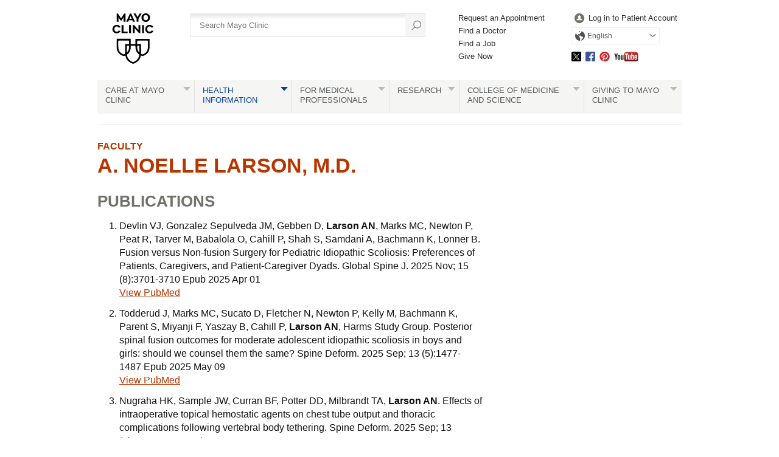

--- FILE ---
content_type: text/html; charset=utf-8
request_url: https://www.mayo.edu/research/searchpublications/publications?authid=14420457
body_size: 32348
content:
<!DOCTYPE html>



<html lang="en" dir="ltr">
<head><title>
	Publications
</title><meta name="application-name" content=" " />
		<link rel="apple-touch-icon" href="/research/-/media/web/gbs/shared/images/apple-touch-icon-152x152.svg">
	
		<link rel="icon" href="/research/-/media/web/gbs/shared/images/favicon.png">
	
		<meta name="msapplication-TileColor" content="#FFFFFF" />
	
		<meta name="msapplication-TileImage" content="/research/-/media/web/gbs/shared/images/mstile-144x144.png" />
	<meta name="viewport" content="initial-scale=1.0" /><meta name="format-detection" content="telephone=no" /><meta name="Subject" content="" />
<link rel="canonical" href="https://www.mayo.edu/research/searchpublications/publications" />
<meta name="PublishDate" content="2019-02-02" />

<meta name="contentLanguage" content="en" /><link rel="stylesheet" type="text/css" href="/bundles/styles/legacyHeader.css?v=8854FFECBF8017851A207716A8787A22A13A13BB" /><link rel="stylesheet" type="text/css" href="/bundles/styles/slideshow.css?v=99ACC5128CCF81CA350128A3F4A85EDE37857A7E" />
	    <link type="text/css" rel="stylesheet" href="/styles/css/gbs/mobile.css" media="only screen and (max-width: 820px)" />
    <script src="//tagdelivery.mayoclinic.org/dotedu/prod/utag.sync.js" type="text/javascript">

</script><link rel="stylesheet" type="text/css" href="/bundles/styles/accessibility.css?v=7A281B0CAEFEE3E8063E4A6C48E5620E6D28F169" />

	<link href="/research/-/media/web/gbs/shared/css/research.css?version=7" rel="stylesheet" type="text/css" media="all" /><script type="text/javascript" src="/bundles/scripts/legacyHeader.js?v=222540AD14C5C2E7A548EE9A0D89C43794928958"></script><script type="text/javascript">
var adTargeting = adTargeting || {};
adTargeting.sseSubjectId = '';
adTargeting.sseRelatedIds = '';
adTargeting.contentType = 'EC58601D83AF4220AB7960172B6D18AC';
adTargeting.itemId = 'f51e0024-16f5-4ac9-9c0c-540f7f713b87';
adTargeting.keyWord = '';
adTargeting.pocId = '';
adTargeting.section = '';
adTargeting.tab = '';
adTargeting.noThirdPartyAds = '';
adTargeting.environment = 'Production'
adTargeting.language = 'en'
</script>
<script type="text/javascript" src="//nexus.ensighten.com/mayo_clinic/eduprod/Bootstrap.js"></script>
<script>(window.BOOMR_mq=window.BOOMR_mq||[]).push(["addVar",{"rua.upush":"false","rua.cpush":"true","rua.upre":"false","rua.cpre":"false","rua.uprl":"false","rua.cprl":"false","rua.cprf":"false","rua.trans":"SJ-67c4f051-2658-4c1b-9cd0-be814ed92858","rua.cook":"false","rua.ims":"false","rua.ufprl":"false","rua.cfprl":"false","rua.isuxp":"false","rua.texp":"norulematch","rua.ceh":"false","rua.ueh":"false","rua.ieh.st":"0"}]);</script>
                              <script>!function(e){var n="https://s.go-mpulse.net/boomerang/";if("False"=="True")e.BOOMR_config=e.BOOMR_config||{},e.BOOMR_config.PageParams=e.BOOMR_config.PageParams||{},e.BOOMR_config.PageParams.pci=!0,n="https://s2.go-mpulse.net/boomerang/";if(window.BOOMR_API_key="VN4FK-L44QQ-648AJ-DUEKT-5TQ9T",function(){function e(){if(!o){var e=document.createElement("script");e.id="boomr-scr-as",e.src=window.BOOMR.url,e.async=!0,i.parentNode.appendChild(e),o=!0}}function t(e){o=!0;var n,t,a,r,d=document,O=window;if(window.BOOMR.snippetMethod=e?"if":"i",t=function(e,n){var t=d.createElement("script");t.id=n||"boomr-if-as",t.src=window.BOOMR.url,BOOMR_lstart=(new Date).getTime(),e=e||d.body,e.appendChild(t)},!window.addEventListener&&window.attachEvent&&navigator.userAgent.match(/MSIE [67]\./))return window.BOOMR.snippetMethod="s",void t(i.parentNode,"boomr-async");a=document.createElement("IFRAME"),a.src="about:blank",a.title="",a.role="presentation",a.loading="eager",r=(a.frameElement||a).style,r.width=0,r.height=0,r.border=0,r.display="none",i.parentNode.appendChild(a);try{O=a.contentWindow,d=O.document.open()}catch(_){n=document.domain,a.src="javascript:var d=document.open();d.domain='"+n+"';void(0);",O=a.contentWindow,d=O.document.open()}if(n)d._boomrl=function(){this.domain=n,t()},d.write("<bo"+"dy onload='document._boomrl();'>");else if(O._boomrl=function(){t()},O.addEventListener)O.addEventListener("load",O._boomrl,!1);else if(O.attachEvent)O.attachEvent("onload",O._boomrl);d.close()}function a(e){window.BOOMR_onload=e&&e.timeStamp||(new Date).getTime()}if(!window.BOOMR||!window.BOOMR.version&&!window.BOOMR.snippetExecuted){window.BOOMR=window.BOOMR||{},window.BOOMR.snippetStart=(new Date).getTime(),window.BOOMR.snippetExecuted=!0,window.BOOMR.snippetVersion=12,window.BOOMR.url=n+"VN4FK-L44QQ-648AJ-DUEKT-5TQ9T";var i=document.currentScript||document.getElementsByTagName("script")[0],o=!1,r=document.createElement("link");if(r.relList&&"function"==typeof r.relList.supports&&r.relList.supports("preload")&&"as"in r)window.BOOMR.snippetMethod="p",r.href=window.BOOMR.url,r.rel="preload",r.as="script",r.addEventListener("load",e),r.addEventListener("error",function(){t(!0)}),setTimeout(function(){if(!o)t(!0)},3e3),BOOMR_lstart=(new Date).getTime(),i.parentNode.appendChild(r);else t(!1);if(window.addEventListener)window.addEventListener("load",a,!1);else if(window.attachEvent)window.attachEvent("onload",a)}}(),"".length>0)if(e&&"performance"in e&&e.performance&&"function"==typeof e.performance.setResourceTimingBufferSize)e.performance.setResourceTimingBufferSize();!function(){if(BOOMR=e.BOOMR||{},BOOMR.plugins=BOOMR.plugins||{},!BOOMR.plugins.AK){var n="true"=="true"?1:0,t="",a="aoczpp5yd5tdy2jgjp3a-f-516836d79-clientnsv4-s.akamaihd.net",i="false"=="true"?2:1,o={"ak.v":"39","ak.cp":"1535107","ak.ai":parseInt("978218",10),"ak.ol":"0","ak.cr":9,"ak.ipv":4,"ak.proto":"h2","ak.rid":"455f4485","ak.r":51118,"ak.a2":n,"ak.m":"a","ak.n":"essl","ak.bpcip":"3.133.151.0","ak.cport":45366,"ak.gh":"23.212.7.203","ak.quicv":"","ak.tlsv":"tls1.3","ak.0rtt":"","ak.0rtt.ed":"","ak.csrc":"-","ak.acc":"","ak.t":"1764117494","ak.ak":"hOBiQwZUYzCg5VSAfCLimQ==iOnAfEdJpGwEVSz5E9s7gebbR7ZzZzjN7UFE7iau+3aZ8FioLVt7ZA4gW8nDY7K9Ys4Kr9CR4LRCQfmxgdOU79Gm/M8wi/OOArfVBS3CrSGOmJ0xt4CTEFOEI4TAztpQ2p23x9zTNV3YCeZmV2CAzp83bLDsc0eaQJgildpiURH4rvvZWWGhAhhZmdesPEOIiOW/Zl6V0k77Gqr9MqpMLFX6TDzTkYVqxe4fN+2A7ebo5hSzBYzGy/pEH+XGhcv/EGi7FNPxOWLHG/VZCWvEBY+FOPfwXgyCqOptR5SxhFcABR7phn288AU+lmEcEh/yVlmp7DOp/PbRx2ShJXxdKirzwa2K3R5KKVzxEcDvhVO0UnA16o9muGz8PJ9JfC5RHmqxaSpWBx8MFY6QMNCjMmDeTi2HB69QbDGaBUzFJWY=","ak.pv":"25","ak.dpoabenc":"","ak.tf":i};if(""!==t)o["ak.ruds"]=t;var r={i:!1,av:function(n){var t="http.initiator";if(n&&(!n[t]||"spa_hard"===n[t]))o["ak.feo"]=void 0!==e.aFeoApplied?1:0,BOOMR.addVar(o)},rv:function(){var e=["ak.bpcip","ak.cport","ak.cr","ak.csrc","ak.gh","ak.ipv","ak.m","ak.n","ak.ol","ak.proto","ak.quicv","ak.tlsv","ak.0rtt","ak.0rtt.ed","ak.r","ak.acc","ak.t","ak.tf"];BOOMR.removeVar(e)}};BOOMR.plugins.AK={akVars:o,akDNSPreFetchDomain:a,init:function(){if(!r.i){var e=BOOMR.subscribe;e("before_beacon",r.av,null,null),e("onbeacon",r.rv,null,null),r.i=!0}return this},is_complete:function(){return!0}}}}()}(window);</script></head>
<body class="contentlist browser-large">
    <script type="text/javascript">
	(function(a,b,c,d) {
 a='//tagdelivery.mayoclinic.org/dotedu/prod/utag.js';
 b=document;c='script';d=b.createElement(c);d.src=a;
 d.type='text/java'+c;d.async=true;
 a=b.getElementsByTagName(c)[0];a.parentNode.insertBefore(d,a)})();

</script>
    <form method="post" action="/research/searchpublications/publications?authid=14420457" id="mayoform">
<div class="aspNetHidden">
<input type="hidden" name="__VIEWSTATE" id="__VIEWSTATE" value="GhYHcEmDPsK9Y1i65wRVoJ6sndqQfbFg6blhQiEwX3416Pn+pk6eQWGYRss+mnhFmepRwXSZkKoJw094FlXEolIjQaU=" />
</div>

<script type="text/javascript">
//<![CDATA[
var theForm = document.forms['mayoform'];
if (!theForm) {
    theForm = document.mayoform;
}
function __doPostBack(eventTarget, eventArgument) {
    if (!theForm.onsubmit || (theForm.onsubmit() != false)) {
        theForm.__EVENTTARGET.value = eventTarget;
        theForm.__EVENTARGUMENT.value = eventArgument;
        theForm.submit();
    }
}
//]]>
</script>


<script src="/WebResource.axd?d=pynGkmcFUV13He1Qd6_TZAbCdb4llsesSUDs1wEIQs7_l4yuGDaeYYXYZPfMzeNpTe9xHQ2&amp;t=638901526312636832" type="text/javascript"></script>

<div class="aspNetHidden">

	<input type="hidden" name="__VIEWSTATEGENERATOR" id="__VIEWSTATEGENERATOR" value="5F9B702C" />
	<input type="hidden" name="__SCROLLPOSITIONX" id="__SCROLLPOSITIONX" value="0" />
	<input type="hidden" name="__SCROLLPOSITIONY" id="__SCROLLPOSITIONY" value="0" />
	<input type="hidden" name="__EVENTTARGET" id="__EVENTTARGET" value="" />
	<input type="hidden" name="__EVENTARGUMENT" id="__EVENTARGUMENT" value="" />
	<input type="hidden" name="__EVENTVALIDATION" id="__EVENTVALIDATION" value="pb/8ltR2TkNbJMwlqupDfwn+lKtVica9dUBCntP5WErgh038+gbBvgRCLAHxtkjM8StchgoXC3gsu1Ts00qUFfyUa8DoVG/AzcenikUCYQGQhe9IlNsEXWRp6SIRDvkbbYxd7ZKpauLhoDeboKhU9P9SjVcX50kypJI/1iSvbDPmRFE17n4MQMX49IMD1zwwzI7SxJKEIDe48l4VT7swfWOIkPo=" />
</div>
	    
        

<!-- Skip Buttons -->
<button type="button" id="skip-nav" class="visually-hidden skip-button">Skip to site navigation</button>
<button type="button" id="skip-content" class="visually-hidden skip-button">Skip to Content</button>


	    <div class="page-alert" role="alert" style="display:none;"><div id="et_noEnglishVersion">no_english_version</div></div>
        <div class="page-alert" role="alert" style="display:none;"><div id="et_noArabicVersion">no_arabic_version</div></div>
        
        
        
        
	    
        <div id="mayo-wrapper">
            

<div id="mayo-header" role="navigation" tabindex="-1">         
    <nav class="desktop-only">
        <a href="https://www.mayoclinic.org:443/" class="mayo-logo" id="et_MayoLogo_DDD85D51" data-tagid="Mayo-Logo-Tag" data-taglocation="Top Nav" data-tagdetail="Site Navigation" ><img src="/-/media/images/mayologo.svg" alt="Mayo Clinic" title="Mayo Clinic" /></a>
        <div id="globalsearch">
            
<div class="form searchform">
	<input type="hidden" name="ctl08$ctl00$AutoSuggestSelected" id="AutoSuggestSelected" value="false" />
    <label for="azureSiteSearchTerm">Search</label>
    <input name="ctl08$ctl00$azureSiteSearchTerm" type="text" id="azureSiteSearchTerm" class="azureSearchAutocomplete" name="siteSearchKeyword" placeholder="Search Mayo Clinic" data-host="/api/googlesearch/autocomplete/get" data-mode="google" data-language="en" data-selected-field-id="AutoSuggestSelected" data-search-button-id="Search" />
    <input type="submit" name="ctl08$ctl00$Search" value="" id="Search" type="button" src="/styles/img/gbs/icon-search.png" alt="" title="Search" value="Search" />
</div>
        </div>
        <div id="gnavone">
            <ul class="nav-dynamic"><li><a href="https://www.mayoclinic.org/appointments" id="et_HeaderLinkQuick_6CBA989C" >Request an Appointment</a></li><li><a href="https://www.mayoclinic.org/appointments/find-a-doctor" id="et_HeaderLinkQuick_9AC3DFAB" >Find a Doctor</a></li><li><a href="https://jobs.mayoclinic.org/" id="et_HeaderLinkQuick_BB3DC99E" >Find a Job</a></li><li><a href="https://give.mayoclinic.org/campaign/740556/donate" id="et_HeaderLinkQuick_91358B17" >Give Now</a></li></ul>
        </div>
        <div id="gnavtwo">
            <ul role="menubar" class="nav-global translate-dropdown-container">
                
                <li role="menuitem">
                    <a href="https://onlineservices.mayoclinic.org/content/staticpatient/showpage/patientonline" id="et_HeaderLinkSignIn_8D930527" class="login" >Log in to Patient Account</a>
                </li>
                <li role="menuitem" class="translate-dropdown" aria-haspopup="true">
<a href="/research/searchpublications/publications?authid=14420457" aria-controls="available-languages" class="translate-btn">English</a>
<ul id="available-languages" role="menu" aria-hidden="true">
<li role="menuitem"><a href="/es-es/research/searchpublications/publications?authid=14420457" id="et_HeaderLinkLanguage_DDB44AFC">Español</a></li>
<li role="menuitem"><a href="https://www.mayoclinic.org/ar" id="et_HeaderLinkLanguage_CEEDFA68" class="text-right">العربية</a></li>
<li role="menuitem"><a href="https://www.mayoclinic.org/zh-hans" id="et_HeaderLinkLanguage_63EBDDB9">简体中文</a></li>

</ul></li>

            </ul>
            <ul class="socialmedia"><li class="twitter"><a id="social_twitter" class="twitter" href="https://twitter.com/MayoClinic" >Twitter</a></li><li class="facebook"><a id="social_facebook" class="facebook" href="https://www.facebook.com/MayoClinic" >Facebook</a></li><li class="pinterest"><a id="social_pinterest" class="pinterest" href="https://www.pinterest.com/mayoclinic/" >Pinterest</a></li><li class="youtube"><a id="social_youtube" class="youtube" href="https://www.youtube.com/user/mayoclinic" >YouTube</a></li></ul>
        </div>
    </nav>
    <nav class="mobile-only">
        <div id="mobilenav">
            <ul role="menubar" class="nav-global mobile translate-dropdown-container">
                <li role="menuitem" class="translate-dropdown" aria-haspopup="true">
<a href="/research/searchpublications/publications?authid=14420457" aria-controls="mobile-available-languages" class="translate-btn">English</a>
<ul id="mobile-available-languages" role="menu" aria-hidden="true">
<li role="menuitem"><a href="/es-es/research/searchpublications/publications?authid=14420457" id="mobile-et_HeaderLinkLanguage_DDB44AFC">Español</a></li>
<li role="menuitem"><a href="https://www.mayoclinic.org/ar" id="mobile-et_HeaderLinkLanguage_CEEDFA68" class="text-right">العربية</a></li>
<li role="menuitem"><a href="https://www.mayoclinic.org/zh-hans" id="mobile-et_HeaderLinkLanguage_63EBDDB9">简体中文</a></li>

</ul></li>

            </ul>
            <div>
                <a href="https://www.mayoclinic.org/">
                    <img src="/styles/img/gbs/logo-mayoclinic-mobile.svg" alt="mayo-mobile-logo-image" /></a>
                <ul>
                    <li class= "menu"><a href="#">Menu</a></li>
                    <li class="search"><a href="#">Search</a></li>
                </ul>
            </div>
            <div id="ctl08_search_mobile" class="searchform">
                <div class="outline">
                    <div id="ctl08_panMobileAzureSearch" onkeypress="javascript:return WebForm_FireDefaultButton(event, &#39;ctl08_SearchMobileAzure&#39;)">
	
	                    <input type="hidden" name="ctl08$AutoSuggestSelectedMobile" id="AutoSuggestSelectedMobile" value="false" />
	                    <label for="SearchMainMobile" class="myc-visuallyhidden">Search</label>
                        <input name="ctl08$SearchMainMobile" type="text" id="SearchMainMobile" class="azureSearchAutocomplete" name="searchKeyword" placeholder="Search Mayo Clinic" data-host="/api/googlesearch/autocomplete/get" data-mode="google" data-language="en" data-selected-field-id="AutoSuggestSelectedMobile" data-search-button-id="ctl08_SearchMobileAzure" />
                        <input type="submit" name="ctl08$SearchMobileAzure" value="" id="ctl08_SearchMobileAzure" type="button" src="/styles/img/gbs/icon-search.png" alt="Search" title="Search" value="Search" />
                    
</div>                
                </div>
            </div>
        </div>
    </nav>
    
    <nav class="nav-both" role="navigation" aria-label="Navigation Menu">
         <a class="mobile-only" href="#">All Mayo Clinic Topics</a><ul class="nav" id="nav" role="menubar"><li class="no-image"> <a href="https://www.mayoclinic.org/patient-centered-care" id="et_globalNavigation_0B9BEADC" class="submenu" >Care at Mayo Clinic</a><div><ul><li class="mobileOverview"><a href="https://www.mayoclinic.org/patient-centered-care " id="et_globalNavigation_0B9BEADC_mobile_overview">Overview</a></li><li><a href="https://www.mayoclinic.org/appointments" id="et_globalNavigation_E9F0AD60" >Appointments</a></li><li><a href="https://www.mayoclinic.org/locations" id="et_globalNavigation_16C51EF4" >Locations</a></li><li><a href="https://www.mayoclinic.org/patient-visitor-guide" id="et_globalNavigation_8432C373" >Patient & Visitor Guide</a></li><li><a id="et_globalNavigation_2A27029E" >International Services</a></li><li><a href="https://www.mayoclinic.org/departments-centers" id="et_globalNavigation_E54FA2D0" >Medical Departments & Centers</a></li><li><a href="https://www.mayoclinic.org/appointments/find-a-doctor" id="et_globalNavigation_D8E2EEA7" >Doctors & Medical Staff</a></li><li><a href="https://onlineservices.mayoclinic.org/content/staticpatient/showpage/patientonline " id="et_globalNavigation_C2EF2CFF" >Patient Online Services</a></li><li><a href="https://www.mayoclinic.org/billing-insurance" id="et_globalNavigation_C673CA17" >Billing & Insurance</a></li><li><a href="/research/clinical-trials" id="et_globalNavigation_2236BE75" >Clinical Trials</a></li><li><a href="https://www.mayoclinic.org/about-mayo-clinic/international-business-collaborations" id="et_globalNavigation_544E3CA3" >International Business Collaborations</a></li><li><a href="https://www.mayoclinic.org/about-mayo-clinic" id="et_globalNavigation_596BC03A" >About Mayo Clinic</a></li><li><a href="https://www.mayoclinic.org/about-mayo-clinic/contact" id="et_globalNavigation_18713DBD" >Contact Us</a></li></ul></div></li><li class="current "> <a id="et_globalNavigation_E098AB76" class="submenu" >Health Information</a><div><ul><li class="mobileOverview"><a href=" " id="et_globalNavigation_E098AB76_mobile_overview">Overview</a></li><li><a href="https://www.mayoclinic.org/diseases-conditions" id="et_globalNavigation_0E11A4BA" >Diseases & Conditions A-Z</a></li><li><a href="https://www.mayoclinic.org/symptoms" id="et_globalNavigation_BF86A6C6" >Symptoms A-Z</a></li><li><a href="https://www.mayoclinic.org/tests-procedures" id="et_globalNavigation_F668D8A5" >Tests & Procedures A-Z</a></li><li><a href="https://www.mayoclinic.org/drugs-supplements" id="et_globalNavigation_A8C14704" >Drugs & Supplements A-Z</a></li><li><a href="https://mcpress.mayoclinic.org/?utm_source=MC-DotOrg-Nav&utm_medium=Link&utm_campaign=MC-Press&utm_content=MCPRESS" id="et_globalNavigation_7FA73788" >Health Books</a></li><li><a href="https://healthyliving.mayoclinic.org/?mc_id=global&utm_source=mayoclinicorgmainnav&utm_medium=l&utm_content=healthylivingprogram&utm_campaign=hlp&geo=national&placementsite=enterprise&cauid=100469" id="et_globalNavigation_FBF16AC0" >Healthy Living Program</a></li><li><a href="https://mcpress.mayoclinic.org/healthletter/?utm_source=MC-DotOrg-Nav&utm_medium=Link&utm_campaign=HealthLetter&utm_content=HLART" id="et_globalNavigation_4A1B9EAE" >Mayo Clinic Health Letter</a></li><li><a href="https://www.mayoclinic.org/healthy-lifestyle" id="et_globalNavigation_EAE6F61B" >Healthy Lifestyle</a></li></ul><blockquote><img src="/-/media/kcms/gbs/research/images/2013/05/02/10/56/globalnav-patientcare.jpg" alt="" /><p><strong>Featured conditions</strong></p>
<a href="https://www.mayoclinic.org/diseases-conditions/brain-tumor/symptoms-causes/syc-20350084">Brain tumor</a>, <a href="https://www.mayoclinic.org/diseases-conditions/breast-cancer/symptoms-causes/syc-20352470">breast cancer</a>, <a href="https://www.mayoclinic.org/diseases-conditions/colon-cancer/symptoms-causes/syc-20353669">colon cancer</a>, <a href="https://www.mayoclinic.org/diseases-conditions/adult-congenital-heart-disease/symptoms-causes/syc-20355456">congenital heart disease</a>, <a href="https://www.mayoclinic.org/diseases-conditions/heart-arrhythmia/symptoms-causes/syc-20350668">heart arrhythmia</a>.  <a href="https://www.mayoclinic.org/diseases-conditions">See more conditions</a>.


</blockquote></div></li><li class="no-image"> <a href="https://www.mayoclinic.org/medical-professionals" id="et_globalNavigation_F38D7251" class="submenu" >For Medical Professionals</a><div><ul><li class="mobileOverview"><a href="https://www.mayoclinic.org/medical-professionals " id="et_globalNavigation_F38D7251_mobile_overview">Overview</a></li><li><a href="https://www.mayoclinic.org/medical-professionals/provider-relations" id="et_globalNavigation_9EA6E84B" >Provider Relations</a></li><li><a href="https://carelink.mayoclinic.org" id="et_globalNavigation_74059880" >CareLink Online Referrals</a></li><li><a href="https://ce.mayo.edu/" id="et_globalNavigation_D2A8A808" >Continuing Medical Education</a></li><li><a href="https://www.mayocliniclabs.com/" id="et_globalNavigation_7DFBD765" >Mayo Clinic Laboratories</a></li><li><a href="https://askmayoexpert.mayoclinic.org/" id="et_globalNavigation_A857262A" >AskMayoExpert</a></li><li><a href="http://medprofvideos.mayoclinic.org" id="et_globalNavigation_CC7B445C" >Video Center</a></li><li><a href="https://www.mayoclinic.org/medical-professionals/publications" id="et_globalNavigation_A36B1F49" >Journals and Publications</a></li></ul></div></li><li class="no-image"> <a href="/research" id="et_globalNavigation_3CF3C3A8" class="submenu" >Research</a><div><ul><li class="mobileOverview"><a href="/research " id="et_globalNavigation_3CF3C3A8_mobile_overview">Overview</a></li><li><a href="/research/faculty" id="et_globalNavigation_DAE6DCA5" >Research Faculty</a></li><li><a href="/research/labs" id="et_globalNavigation_44C1CC47" >Laboratories</a></li><li><a href="/research/core-facilities/overview" id="et_globalNavigation_1A919B3F" >Core Facilities</a></li><li><a href="/research/centers-programs" id="et_globalNavigation_5EA8308E" >Centers & Programs</a></li><li><a href="/research/departments-divisions" id="et_globalNavigation_6A0B2DB9" >Departments & Divisions</a></li><li><a href="/research/clinical-trials" id="et_globalNavigation_A27D95B4" >Clinical Trials</a></li><li><a href="/research/institutional-review-board" id="et_globalNavigation_52877283" >Institutional Review Board</a></li><li><a href="https://jobs.mayoclinic.org/search-jobs/postdoctoral%20fellowships/33647/1" id="et_globalNavigation_EA15EC46" >Postdoctoral Fellowships</a></li><li><a href="/research/training-grant-programs" id="et_globalNavigation_09BEA80A" >Training Grant Programs</a></li></ul></div></li><li class="no-image"> <a href="https://college.mayo.edu/" id="et_globalNavigation_AD5A3E3B" class="submenu" >College of Medicine and Science</a><div><ul><li class="mobileOverview"><a href="https://college.mayo.edu/ " id="et_globalNavigation_AD5A3E3B_mobile_overview">Overview</a></li><li><a href="https://college.mayo.edu/academics/biomedical-research-training/" id="et_globalNavigation_1478AE90" >Mayo Clinic Graduate School of Biomedical Sciences</a></li><li><a href="https://college.mayo.edu/academics/mayo-clinic-alix-school-of-medicine/" id="et_globalNavigation_F27762FF" >Mayo Clinic Alix School of Medicine</a></li><li><a href="https://ce.mayo.edu/" id="et_globalNavigation_CB533B79" >Mayo Clinic School of Continuous Professional Development</a></li><li><a href="https://college.mayo.edu/academics/residencies-and-fellowships/" id="et_globalNavigation_CAD3C229" >Mayo Clinic School of Graduate Medical Education</a></li><li><a href="https://college.mayo.edu/academics/health-sciences-education/" id="et_globalNavigation_A5E6AD43" >Mayo Clinic School of Health Sciences</a></li></ul></div></li><li class="no-image"> <a href="https://www.mayoclinic.org/giving-to-mayo-clinic" id="et_globalNavigation_3EBF1535" class="submenu" >Giving to Mayo Clinic</a><div><ul><li class="mobileOverview"><a href="https://www.mayoclinic.org/giving-to-mayo-clinic " id="et_globalNavigation_3EBF1535_mobile_overview">Overview</a></li><li><a href="https://give.mayoclinic.org/campaign/740556/donate" id="et_globalNavigation_6DF36AE4" >Give Now</a></li><li><a href="https://www.mayoclinic.org/giving-to-mayo-clinic/contact-us/frequently-asked-questions" id="et_globalNavigation_08E100B9" >Frequently Asked Questions</a></li><li><a href="https://www.mayoclinic.org/giving-to-mayo-clinic/contact-us" id="et_globalNavigation_2FF5280F" >Contact Us to Give</a></li></ul></div></li></ul>
    </nav>
    
</div>

            <div id="main">
                

                	

<div class="headers">
    <div class="headers v2 lg">
    <a href="/research/faculty">Faculty</a><h1> <a href="/research/faculty/larson-a-noelle-m-d/bio-00093071" >A. Noelle Larson, M.D.</a></h1>




    </div>
</div>



<div id="main-content"  role="main" tabindex="-1">
    


 <h2>Publications </h2>

 <ol class="publist"><li> Devlin VJ, Gonzalez Sepulveda JM, Gebben D, <strong>Larson AN</strong>, Marks MC, Newton P, Peat R, Tarver M, Babalola O, Cahill P, Shah S, Samdani A, Bachmann K, Lonner B. Fusion versus Non-fusion Surgery for Pediatric Idiopathic Scoliosis: Preferences of Patients, Caregivers, and Patient-Caregiver Dyads. Global Spine J. 2025 Nov; 15 (8):3701-3710 Epub 2025 Apr 01 <br><a target="_blank" href="http://www.ncbi.nlm.nih.gov/entrez/query.fcgi?cmd=Retrieve&db=pubmed&dopt=Abstract&list_uids=40167449&query_hl=11&itool=pubmed_docsum">View PubMed</a></li><li> Todderud J, Marks MC, Sucato D, Fletcher N, Newton P, Kelly M, Bachmann K, Parent S, Miyanji F, Yaszay B, Cahill P, <strong>Larson AN</strong>, Harms Study Group. Posterior spinal fusion outcomes for moderate adolescent idiopathic scoliosis in boys and girls: should we counsel them the same? Spine Deform. 2025 Sep; 13 (5):1477-1487 Epub 2025 May 09 <br><a target="_blank" href="http://www.ncbi.nlm.nih.gov/entrez/query.fcgi?cmd=Retrieve&db=pubmed&dopt=Abstract&list_uids=40346424&query_hl=11&itool=pubmed_docsum">View PubMed</a></li><li> Nugraha HK, Sample JW, Curran BF, Potter DD, Milbrandt TA, <strong>Larson AN</strong>. Effects of intraoperative topical hemostatic agents on chest tube output and thoracic complications following vertebral body tethering. Spine Deform. 2025 Sep; 13 (5):1441-1445 Epub 2025 Apr 08 <br><a target="_blank" href="http://www.ncbi.nlm.nih.gov/entrez/query.fcgi?cmd=Retrieve&db=pubmed&dopt=Abstract&list_uids=40198543&query_hl=11&itool=pubmed_docsum">View PubMed</a></li><li> Regan C, Nugraha HK, Milbrandt TA, Potter DD, <strong>Larson AN</strong>. Motion Preservation Following Vertebral Body Tethering: An Analysis of 103 Patients. J Pediatr Orthop. 2025 Aug 20 [Epub ahead of print] <br><a target="_blank" href="http://www.ncbi.nlm.nih.gov/entrez/query.fcgi?cmd=Retrieve&db=pubmed&dopt=Abstract&list_uids=40833795&query_hl=11&itool=pubmed_docsum">View PubMed</a></li><li> Nugraha HK, Paradkar RV, Schueler BA, Long Z, Hull NC, Broski SM, Milbrandt TA, <strong>Larson AN</strong>. Which slot scanning device is best for low-dose radiographs in pediatric scoliosis? A pilot study. Spine Deform. 2025 Aug 9 Epub 2025 Aug 09 <br><a target="_blank" href="http://www.ncbi.nlm.nih.gov/entrez/query.fcgi?cmd=Retrieve&db=pubmed&dopt=Abstract&list_uids=40782304&query_hl=11&itool=pubmed_docsum">View PubMed</a></li><li> Nugraha HK, Milbrandt TA, <strong>Larson AN</strong>. Does Vertebral Body Tethering Cause Coronal Hypermobility at Adjacent Noninstrumented Levels? A Preliminary Study. J Pediatr Orthop. 2025 Aug 1; 45 (7):376-383 Epub 2025 June 19 <br><a target="_blank" href="http://www.ncbi.nlm.nih.gov/entrez/query.fcgi?cmd=Retrieve&db=pubmed&dopt=Abstract&list_uids=40536182&query_hl=11&itool=pubmed_docsum">View PubMed</a></li><li> Constant C, <strong>Larson AN</strong>, Polly DW Jr, Aubin CE, Minimize Implants Maximize Outcomes Study Group. Neural network-based multi-task learning to assist planning of posterior spinal fusion surgery for adolescent idiopathic scoliosis. Spine Deform. 2025 Jun 24 Epub 2025 June 24 <br><a target="_blank" href="http://www.ncbi.nlm.nih.gov/entrez/query.fcgi?cmd=Retrieve&db=pubmed&dopt=Abstract&list_uids=40553418&query_hl=11&itool=pubmed_docsum">View PubMed</a></li><li> Todderud JE, Nugraha HK, Kelly MP, Pahys J, Shah S, Fletcher N, Newton PO, Sucato D, Yaszay B, <strong>Larson AN</strong>, Harms Study Group. Rod options to outcomes: comparing sagittal correction in pediatric posterior spinal fusion by rod size and material. Spine Deform. 2025 Jun 20 Epub 2025 June 20 <br><a target="_blank" href="http://www.ncbi.nlm.nih.gov/entrez/query.fcgi?cmd=Retrieve&db=pubmed&dopt=Abstract&list_uids=40540114&query_hl=11&itool=pubmed_docsum">View PubMed</a></li><li> Nugraha HK, Goplin V, Yang L, Morris JM, Huddleston PM 3rd, Sammarco MC, <strong>Larson AN</strong>. Automated Volumetric Assessment of Hounsfield Units Using a Deep-Reasoning and Learning Model: Correlations with DXA Metrics. J Clin Med. 2025 Jun 19; 14 (12) Epub 2025 June 19 <br><a target="_blank" href="http://www.ncbi.nlm.nih.gov/entrez/query.fcgi?cmd=Retrieve&db=pubmed&dopt=Abstract&list_uids=40566118&query_hl=11&itool=pubmed_docsum">View PubMed</a></li><li> Todderud J, Milbrandt T, Baroncini A, Petcharaporn M, Marks M, Hoernschemeyer D, Newton P, Parent S, Alanay A, Miyanji F, Lonner B, Neal K, Yaszay B, Blakemore L, Shah S, Haber L, Samdani A, <strong>Larson AN</strong>. Outcomes and complications of vertebral body tethering by patient gender. Spine Deform. 2025 May; 13 (3):717-728 Epub 2025 Jan 15 <br><a target="_blank" href="http://www.ncbi.nlm.nih.gov/entrez/query.fcgi?cmd=Retrieve&db=pubmed&dopt=Abstract&list_uids=39812990&query_hl=11&itool=pubmed_docsum">View PubMed</a></li><li> Pulido NS, Milbrandt TA, <strong>Larson AN</strong>. Comparison of postoperative and outpatient opioid use in adolescent idiopathic scoliosis patients treated with posterior spinal fusion surgery and vertebral body tethering. Spine Deform. 2025 May; 13 (3):729-735 Epub 2024 Dec 03 <br><a target="_blank" href="http://www.ncbi.nlm.nih.gov/entrez/query.fcgi?cmd=Retrieve&db=pubmed&dopt=Abstract&list_uids=39623198&query_hl=11&itool=pubmed_docsum">View PubMed</a></li><li> Jackson TJ, Shah SA, Shufflebarger HL, Sucato DJ, Garg S, Sponseller P, Clements D 3rd, Fletcher ND, Newton PO, Samdani AF, <strong>Larson AN</strong>, Harms Study Group. High-density and moderate-density implant constructs for adolescent idiopathic scoliosis have equivalent clinical and radiographic outcomes at 2 years. Spine Deform. 2025 May; 13 (3):773-787 Epub 2024 Dec 11 <br><a target="_blank" href="http://www.ncbi.nlm.nih.gov/entrez/query.fcgi?cmd=Retrieve&db=pubmed&dopt=Abstract&list_uids=39661219&query_hl=11&itool=pubmed_docsum">View PubMed</a></li><li> Todderud JE, Jilakara B, Kelly MP, Marks MC, Fletcher ND, Pahys JM, Brooks JT, Newton PO, <strong>Larson AN</strong>, Harms Study Group. Representation and Race in Adolescent Idiopathic Scoliosis Research: Disparities in Curve Magnitude and Follow-Up. Global Spine J. 2025 Apr; 15 (3):1832-1838 Epub 2024 July 21 <br><a target="_blank" href="http://www.ncbi.nlm.nih.gov/entrez/query.fcgi?cmd=Retrieve&db=pubmed&dopt=Abstract&list_uids=39033487&query_hl=11&itool=pubmed_docsum">View PubMed</a></li><li> Paradkar R, Regan C, Bernhardt K, Kaufman KR, Milbrandt TA, <strong>Larson AN</strong>. Reactive Balance in Adolescent Idiopathic Scoliosis: A Prospective Motion Analysis Study. J Clin Med. 2025 Mar 4; 14 (5) Epub 2025 Mar 04 <br><a target="_blank" href="http://www.ncbi.nlm.nih.gov/entrez/query.fcgi?cmd=Retrieve&db=pubmed&dopt=Abstract&list_uids=40095864&query_hl=11&itool=pubmed_docsum">View PubMed</a></li><li> Todderud J, Milbrandt TA, Potter DD, <strong>Larson AN</strong>. Achieving the Needed Correction in Vertebral Body Tethering: The Relationship Between Preoperative Flexibility, Intraoperative Correction, and First Erect Imaging. J Pediatr Orthop. 2025 Mar 1; 45 (3):e261-e268 Epub 2024 Dec 30 <br><a target="_blank" href="http://www.ncbi.nlm.nih.gov/entrez/query.fcgi?cmd=Retrieve&db=pubmed&dopt=Abstract&list_uids=39787501&query_hl=11&itool=pubmed_docsum">View PubMed</a></li><li> Todderud J, <strong>Larson AN</strong>, Haft G, El-Hawary R, Price N, Anderson JT, Fitzgerald R, Chan G, Lonner B, Albert M, Hoernschemeyer D, Milbrandt TA. Matched comparison of non-fusion surgeries for adolescent idiopathic scoliosis: posterior dynamic distraction device and vertebral body tethering. Spine Deform. 2025 Jan; 13 (1):135-143 Epub 2024 Oct 08 <br><a target="_blank" href="http://www.ncbi.nlm.nih.gov/entrez/query.fcgi?cmd=Retrieve&db=pubmed&dopt=Abstract&list_uids=39377901&query_hl=11&itool=pubmed_docsum">View PubMed</a></li><li> Pulido NA, Milbrandt TA, Shaughnessy WJ, Stans AA, Grigoriou E, <strong>Larson AN</strong>. Liposomal bupivacaine plus intrathecal hydromorphone associated with shortened length of stay and decreased opioid use in pediatric patients following posterior spinal fusion surgery. Spine Deform. 2025 Jan; 13 (1):73-79 Epub 2024 Oct 03 <br><a target="_blank" href="http://www.ncbi.nlm.nih.gov/entrez/query.fcgi?cmd=Retrieve&db=pubmed&dopt=Abstract&list_uids=39361101&query_hl=11&itool=pubmed_docsum">View PubMed</a></li><li> Orbach MR, Cahill PJ, <strong>Larson AN</strong>, El-Hawary R, Mayer OH, Balasubramanian S. Predicting pulmonary function using thoracic deformity parameters in early onset scoliosis patients. PLoS One. 2025; 20 (7):e0329199 Epub 2025 July 31 <br><a target="_blank" href="http://www.ncbi.nlm.nih.gov/entrez/query.fcgi?cmd=Retrieve&db=pubmed&dopt=Abstract&list_uids=40743255&query_hl=11&itool=pubmed_docsum">View PubMed</a></li><li> <strong>Larson AN</strong>, Todderud JE, Mathew SE, Nassr A, Sebastian AS, Potter DD, Milbrandt TA. Vertebral Body Tethering in Skeletally Immature Patients: Results of a Prospective U.S. FDA Investigational Device Exemption Study. J Bone Joint Surg Am. 2024 Dec 24 [Epub ahead of print] <br><a target="_blank" href="http://www.ncbi.nlm.nih.gov/entrez/query.fcgi?cmd=Retrieve&db=pubmed&dopt=Abstract&list_uids=39719007&query_hl=11&itool=pubmed_docsum">View PubMed</a></li><li> Paradkar R, Regan C, Nolte CP Jr, Stans A, Shaughnessy W, Mulford K, Milbrandt TA, <strong>Larson AN</strong>. Rates of School Absences in Pediatric Scoliosis Patients and Work Absences in Their Parents/Caregivers: A Retrospective Analysis. J Clin Med. 2024 Dec 23; 13 (24) <br><a target="_blank" href="http://www.ncbi.nlm.nih.gov/entrez/query.fcgi?cmd=Retrieve&db=pubmed&dopt=Abstract&list_uids=39768783&query_hl=11&itool=pubmed_docsum">View PubMed</a></li><li> Mulford KL, Regan CM, Todderud JE, Nolte CP Jr, Pinter Z, Chang-Chien C, Yan S, Wyles C, Khosravi B, Rouzrokh P, Maradit Kremers H, <strong>Larson AN</strong>. Deep learning classification of pediatric spinal radiographs for use in large scale imaging registries. Spine Deform. 2024 Nov; 12 (6):1607-1614 Epub 2024 July 22 <br><a target="_blank" href="http://www.ncbi.nlm.nih.gov/entrez/query.fcgi?cmd=Retrieve&db=pubmed&dopt=Abstract&list_uids=39039392&query_hl=11&itool=pubmed_docsum">View PubMed</a></li><li> Wahlig BD, Sullivan MH, Broida SE, <strong>Larson AN</strong>, Shaughnessy WJ, Stans AA, Grigoriou E, Milbrandt TA. In Supracondylar Humerus Fractures With Nerve Injury, Does Time to Surgery Impact Recovery? J Pediatr Orthop. 2024 Nov-Dec 01; 44(10):e871-e875. Epub 2024 Oct 09. <br><a target="_blank" href="http://www.ncbi.nlm.nih.gov/entrez/query.fcgi?cmd=Retrieve&db=pubmed&dopt=Abstract&list_uids=39466291&query_hl=11&itool=pubmed_docsum">View PubMed</a></li><li> Todderud JE, Milbrandt TA, Floyd E, Haft G, El-Hawary R, Albert M, <strong>Larson AN</strong>. Preliminary Study of Motion Preservation Following Posterior Dynamic Distraction Device in Adolescent Idiopathic Scoliosis Patients. J Pediatr Orthop. 2024 Oct 1; 44 (9):524-529 Epub 2024 July 01 <br><a target="_blank" href="http://www.ncbi.nlm.nih.gov/entrez/query.fcgi?cmd=Retrieve&db=pubmed&dopt=Abstract&list_uids=38946041&query_hl=11&itool=pubmed_docsum">View PubMed</a></li><li> <strong>Larson AN</strong>. CORR Insights(R): Surgical Hip Dislocation in the Era of Hip Arthroscopy Demonstrates High Survivorship and Improvements in Patient-reported Outcomes for Complex Femoroacetabular Impingement. Clin Orthop Relat Res. 2024 Sep 1; 482 (9):1683-1684 Epub 2024 June 21 <br><a target="_blank" href="http://www.ncbi.nlm.nih.gov/entrez/query.fcgi?cmd=Retrieve&db=pubmed&dopt=Abstract&list_uids=38905485&query_hl=11&itool=pubmed_docsum">View PubMed</a></li><li> Ogura Y, <strong>Larson AN</strong>, Blakemore L, Miyanji F, Andras LM, Parent S, El-Hawary R, Welborn MC, Pediatric Spine Study Group. Coronal decompensation following thoracic vertebral body tethering in idiopathic scoliosis. Spine Deform. 2024 Jul; 12 (4):1025-1031 Epub 2024 Mar 31 <br><a target="_blank" href="http://www.ncbi.nlm.nih.gov/entrez/query.fcgi?cmd=Retrieve&db=pubmed&dopt=Abstract&list_uids=38556582&query_hl=11&itool=pubmed_docsum">View PubMed</a></li><li> Boulet M, Hurry J, Skaggs D, Welborn MC, Andras L, Louer C, <strong>Larson AN</strong>, Miyanji F, Parent S, El-Hawary R, PSSG. Analysis of three-dimensional spine growth for vertebral body tethering patients at 2 and 5 years post operatively. Spine Deform. 2024 Jul; 12 (4):1009-1016 Epub 2024 Apr 03 <br><a target="_blank" href="http://www.ncbi.nlm.nih.gov/entrez/query.fcgi?cmd=Retrieve&db=pubmed&dopt=Abstract&list_uids=38568378&query_hl=11&itool=pubmed_docsum">View PubMed</a></li><li> Concepcion-Gonzalez A, Sarmiento JM, Rymond CC, Ezeh C, Sinha R, Lin H, Lu K, Boby AZ, Gorroochurn P, <strong>Larson AN</strong>, Roye BD, Ilharreborde B, Vitale MG, European Pediatric Orthopaedic Society Spine Study Group, Pediatric Spine Study Group, Harms Study Group. Evaluating compliance with the best practice guidelines for wrong-level surgery prevention in high-risk pediatric spine surgery. Spine Deform. 2024 Jul; 12 (4):923-932 Epub 2024 Mar 21 <br><a target="_blank" href="http://www.ncbi.nlm.nih.gov/entrez/query.fcgi?cmd=Retrieve&db=pubmed&dopt=Abstract&list_uids=38512566&query_hl=11&itool=pubmed_docsum">View PubMed</a></li><li> Todderud JE, Carlson SW, <strong>Larson AN</strong>. Guided Growth to Treat Anterolateral Tibial Bowing Associated with Congenital Pseudarthrosis of the Tibia. J Pediatr Orthop. 2024 Jul 1; 44 (6):e560-e565 Epub 2024 Apr 09 <br><a target="_blank" href="http://www.ncbi.nlm.nih.gov/entrez/query.fcgi?cmd=Retrieve&db=pubmed&dopt=Abstract&list_uids=38835290&query_hl=11&itool=pubmed_docsum">View PubMed</a></li><li> Mickley JP, Grove AF, Rouzrokh P, Yang L, <strong>Larson AN</strong>, Sanchez-Sotello J, Maradit Kremers H, Wyles CC. A Stepwise Approach to Analyzing Musculoskeletal Imaging Data With Artificial Intelligence. Arthritis Care Res (Hoboken). 2024 May; 76 (5):590-599 Epub 2023 Dec 17 <br><a target="_blank" href="http://www.ncbi.nlm.nih.gov/entrez/query.fcgi?cmd=Retrieve&db=pubmed&dopt=Abstract&list_uids=37849415&query_hl=11&itool=pubmed_docsum">View PubMed</a></li><li> Regan C, Transtrum MB, Jilakara B, Milbrandt TA, <strong>Larson AN</strong>. How Long Can You Delay? Curve Progression While Awaiting Vertebral Body Tethering Surgery. J Clin Med. 2024 Apr 11; 13 (8) <br><a target="_blank" href="http://www.ncbi.nlm.nih.gov/entrez/query.fcgi?cmd=Retrieve&db=pubmed&dopt=Abstract&list_uids=38673483&query_hl=11&itool=pubmed_docsum">View PubMed</a></li><li> Velasquez Garcia A, Bukowiec LG, Yang L, Nishikawa H, Fitzsimmons JS, <strong>Larson AN</strong>, Taunton MJ, Sanchez-Sotelo J, O'Driscoll SW, Wyles CC. Artificial intelligence-based three-dimensional templating for total joint arthroplasty planning: a scoping review. Int Orthop 2024 Apr; 48 (4):997-1010 Epub 2024 Jan 15 <br><a target="_blank" href="http://www.ncbi.nlm.nih.gov/entrez/query.fcgi?cmd=Retrieve&db=pubmed&dopt=Abstract&list_uids=38224400&query_hl=11&itool=pubmed_docsum">View PubMed</a></li><li> Sullivan MH, Jackson TJ, Milbrandt TA, <strong>Larson AN</strong>, Kepler CK, Sebastian AS. Evidence-based Indications for Vertebral Body Tethering in Spine Deformity. Clin Spine Surg. 2024 Apr 1; 37 (3):82-91 Epub 2023 Sept 04 <br><a target="_blank" href="http://www.ncbi.nlm.nih.gov/entrez/query.fcgi?cmd=Retrieve&db=pubmed&dopt=Abstract&list_uids=37684718&query_hl=11&itool=pubmed_docsum">View PubMed</a></li><li> Regan CM, Morgan J, Hilaire TS, El-Hawary R, Pahys JM, Skaggs DL, Yaszay B, Parent S, <strong>Larson AN</strong>, Pediatric Spine Study Group. Does radiographic calibration affect linear radiographic measurements in a large pediatric spine registry? Spine Deform. 2024 Mar; 12 (2):335-339 Epub 2023 Dec 26 <br><a target="_blank" href="http://www.ncbi.nlm.nih.gov/entrez/query.fcgi?cmd=Retrieve&db=pubmed&dopt=Abstract&list_uids=38147269&query_hl=11&itool=pubmed_docsum">View PubMed</a></li><li> Sullivan MH, Yu L, Schueler BA, Nassr A, Guerin J, Milbrandt TA, <strong>Larson AN</strong>. Radiation exposure in navigated techniques for AIS: is there a difference between pre-operative CT and intraoperative CT? Spine Deform. 2024 Mar; 12 (2):349-356 Epub 2023 Oct 23 <br><a target="_blank" href="http://www.ncbi.nlm.nih.gov/entrez/query.fcgi?cmd=Retrieve&db=pubmed&dopt=Abstract&list_uids=37870680&query_hl=11&itool=pubmed_docsum">View PubMed</a></li><li> Bonsignore-Opp L, Malka MS, Ball J, Simhon ME, Matsumoto H, Sturm P, Pahys JM, Vitale MG, <strong>Larson AN</strong>, Roye BD, Pediatric Spine Study Group. Institutional Variability in Anesthesia Time for Mehta Casting in Early-Onset Scoliosis (EOS). J Pediatr Orthop. 2024 Feb 14 [Epub ahead of print] <br><a target="_blank" href="http://www.ncbi.nlm.nih.gov/entrez/query.fcgi?cmd=Retrieve&db=pubmed&dopt=Abstract&list_uids=38353100&query_hl=11&itool=pubmed_docsum">View PubMed</a></li><li> <strong>Larson AN</strong>, Polly DW, Sponseller PD, Kelly MP, Richards BS, Garg S, Parent S, Shah SA, Weinstein SL, Crawford CH 3rd, Sanders JO, Blakemore LC, Oetgen ME, Fletcher ND, Kremers WK, Marks MC, Brearley AM, Aubin CE, Sucato DJ, Labelle H, Erickson MA, the Minimize Implants Maximize Outcomes Study Group. The Effect of Implant Density on Adolescent Idiopathic Scoliosis Fusion: Results of the Minimize Implants Maximize Outcomes Randomized Clinical Trial. J Bone Joint Surg Am. 2024 Feb 7; 106 (3):180-189 Epub 2024 Feb 07 <br><a target="_blank" href="http://www.ncbi.nlm.nih.gov/entrez/query.fcgi?cmd=Retrieve&db=pubmed&dopt=Abstract&list_uids=37973031&query_hl=11&itool=pubmed_docsum">View PubMed</a></li><li> Gross AM, Plotkin SR, Watts NB, Fisher MJ, Klesse LJ, Lessing AJ, McManus ML, <strong>Larson AN</strong>, Oberlander B, Rios JJ, Sarnoff H, Simpson BN, Ullrich NJ, Stevenson DA. Potential endpoints for assessment of bone health in persons with neurofibromatosis type 1. Clin Trials. 2024 Feb; 21 (1):29-39 Epub 2023 Sept 29 <br><a target="_blank" href="http://www.ncbi.nlm.nih.gov/entrez/query.fcgi?cmd=Retrieve&db=pubmed&dopt=Abstract&list_uids=37772407&query_hl=11&itool=pubmed_docsum">View PubMed</a></li><li> Mulford KL, Regan C, Nolte CP Jr, Pinter ZW, Milbrandt TA, <strong>Larson AN</strong>. Automated measurements of interscrew angles in vertebral body tethering patients with deep learning. Spine J. 2024 Feb; 24 (2):333-339 Epub 2023 Sept 27 <br><a target="_blank" href="http://www.ncbi.nlm.nih.gov/entrez/query.fcgi?cmd=Retrieve&db=pubmed&dopt=Abstract&list_uids=37774982&query_hl=11&itool=pubmed_docsum">View PubMed</a></li><li> <strong>Larson AN</strong>, Marks MC, Gonzalez Sepulveda JM, Newton PO, Devlin VJ, Peat R, Tarver ME, Babalola O, Chen AL, Gebben D, Cahill P, Shah S, Samdani A, Bachmann K, Lonner B, the Harms Study Group. Non-Fusion Versus Fusion Surgery in Pediatric Idiopathic Scoliosis: What Trade-Offs in Outcomes Are Acceptable for the Patient and Family? J Bone Joint Surg Am. 2024 Jan 3; 106 (1):2-9 Epub 2023 Nov 09 <br><a target="_blank" href="http://www.ncbi.nlm.nih.gov/entrez/query.fcgi?cmd=Retrieve&db=pubmed&dopt=Abstract&list_uids=37943944&query_hl=11&itool=pubmed_docsum">View PubMed</a></li><li> Concepcion-Gonzalez A, Sarmiento JM, Rymond CC, Ezeh C, Sinha R, Lin H, Lu K, Boby AZ, Gorroochurn P, Roye BD, Ilharreborde B, <strong>Larson AN</strong>, Vitale MG, European Pediatric Orthopaedic Society Spine Study Group//Pediatric Spine Study Group//Harms Study Group. Evaluating compliance with the 2013 best practice guidelines for preventing surgical site infection in high-risk pediatric spine surgery. Spine Deform. 2024 Jan; 12 (1):47-56 Epub 2023 Sept 04 <br><a target="_blank" href="http://www.ncbi.nlm.nih.gov/entrez/query.fcgi?cmd=Retrieve&db=pubmed&dopt=Abstract&list_uids=37665549&query_hl=11&itool=pubmed_docsum">View PubMed</a></li><li> Khosravi B, Rouzrokh P, Mickley JP, Faghani S, Mulford K, Yang L, <strong>Larson AN</strong>, Howe BM, Erickson BJ, Taunton MJ, Wyles CC. Few-shot biomedical image segmentation using diffusion models: Beyond image generation. Comput Methods Programs Biomed. 2023 Dec; 242:107832. Epub 2023 Sep 26. <br><a target="_blank" href="http://www.ncbi.nlm.nih.gov/entrez/query.fcgi?cmd=Retrieve&db=pubmed&dopt=Abstract&list_uids=37778140&query_hl=11&itool=pubmed_docsum">View PubMed</a></li><li> Khosravi B, Mickley JP, Rouzrokh P, Taunton MJ, <strong>Larson AN</strong>, Erickson BJ, Wyles CC. Anonymizing Radiographs Using an Object Detection Deep Learning Algorithm. Radiol Artif Intell. 2023 Nov; 5 (6):e230085 Epub 2023 Sept 13 <br><a target="_blank" href="http://www.ncbi.nlm.nih.gov/entrez/query.fcgi?cmd=Retrieve&db=pubmed&dopt=Abstract&list_uids=38074777&query_hl=11&itool=pubmed_docsum">View PubMed</a></li><li> Sullivan MH, Wahlig BD, Broida SE, <strong>Larson AN</strong>, Shaughnessy WJ, Stans AA, Milbrandt TA. Response to Letter to the Editor, Regarding Grauberger et al, 2020 and Sullivan et al, 2023. J Pediatr Orthop. 2023 Nov-Dec 01; 43(10):e828-e829. Epub 2023 Sep 04. <br><a target="_blank" href="http://www.ncbi.nlm.nih.gov/entrez/query.fcgi?cmd=Retrieve&db=pubmed&dopt=Abstract&list_uids=37661838&query_hl=11&itool=pubmed_docsum">View PubMed</a></li><li> Chopra S, <strong>Larson AN</strong>, Milbrandt TA, Kaufman KR. Outcome of bracing vs. surgical treatment in adolescents with idiopathic scoliosis based on device measured daily physical activity: a prospective pilot study. J Pediatr Orthop B. 2023 Nov 1; 32 (6):517-523 Epub 2023 Feb 24 <br><a target="_blank" href="http://www.ncbi.nlm.nih.gov/entrez/query.fcgi?cmd=Retrieve&db=pubmed&dopt=Abstract&list_uids=36445379&query_hl=11&itool=pubmed_docsum">View PubMed</a></li><li> Jackson TJ, Sullivan MH, <strong>Larson AN</strong>, Milbrandt TA, Sebastian AS. Controversies in Spine Surgery: Is Vertebral Body Tethering Superior to Selective Thoracic Fusion for Adolescent Idiopathic Scoliosis? Clin Spine Surg. 2023 Oct 1; 36 (8):291-294 Epub 2023 July 14 <br><a target="_blank" href="http://www.ncbi.nlm.nih.gov/entrez/query.fcgi?cmd=Retrieve&db=pubmed&dopt=Abstract&list_uids=37448175&query_hl=11&itool=pubmed_docsum">View PubMed</a></li><li> Khosravi B, Rouzrokh P, Mickley JP, Faghani S, <strong>Larson AN</strong>, Garner HW, Howe BM, Erickson BJ, Taunton MJ, Wyles CC. Creating High Fidelity Synthetic Pelvis Radiographs Using Generative Adversarial Networks: Unlocking the Potential of Deep Learning Models Without Patient Privacy Concerns. J Arthroplasty. 2023 Oct; 38 (10):2037-2043.e1 Epub 2022 Dec 17 <br><a target="_blank" href="http://www.ncbi.nlm.nih.gov/entrez/query.fcgi?cmd=Retrieve&db=pubmed&dopt=Abstract&list_uids=36535448&query_hl=11&itool=pubmed_docsum">View PubMed</a></li><li> Constant C, Aubin CE, Kremers HM, Garcia DVV, Wyles CC, Rouzrokh P, <strong>Larson AN</strong>. The use of deep learning in medical imaging to improve spine care: A scoping review of current literature and clinical applications. N Am Spine Soc J 2023 Sep; 15:100236 Epub 2023 June 19 <br><a target="_blank" href="http://www.ncbi.nlm.nih.gov/entrez/query.fcgi?cmd=Retrieve&db=pubmed&dopt=Abstract&list_uids=37599816&query_hl=11&itool=pubmed_docsum">View PubMed</a></li><li> Regan CM, Su AW, Stans AA, Milbrandt TA, <strong>Larson AN</strong>, Shaughnessy WJ, Grigoriou E. Long-Term Outcomes at Skeletal Maturity of Combined Pelvic and Femoral Osteotomy for the Treatment of Legg-Calve-Perthes Disease. J Clin Med. 2023 Sep 1; 12 (17) Epub 2023 Sept 01 <br><a target="_blank" href="http://www.ncbi.nlm.nih.gov/entrez/query.fcgi?cmd=Retrieve&db=pubmed&dopt=Abstract&list_uids=37685785&query_hl=11&itool=pubmed_docsum">View PubMed</a></li><li> Martin S, Cobetto N, <strong>Larson AN</strong>, Aubin CE. Biomechanical modeling and assessment of lumbar vertebral body tethering configurations. Spine Deform. 2023 Sep; 11 (5):1041-1048 Epub 2023 May 13 <br><a target="_blank" href="http://www.ncbi.nlm.nih.gov/entrez/query.fcgi?cmd=Retrieve&db=pubmed&dopt=Abstract&list_uids=37179281&query_hl=11&itool=pubmed_docsum">View PubMed</a></li><li> Regan CM, Milbrandt TA, Stans AA, Grigoriou E, <strong>Larson AN</strong>. Minimum 5-Year Results of Elongation Derotation Flexion Casting for Early Onset Scoliosis: The Story Is Not Over Until Skeletal Maturity. J Pediatr Orthop. 2023 Sep 1; 43 (8):475-480 Epub 2023 June 26 <br><a target="_blank" href="http://www.ncbi.nlm.nih.gov/entrez/query.fcgi?cmd=Retrieve&db=pubmed&dopt=Abstract&list_uids=37367699&query_hl=11&itool=pubmed_docsum">View PubMed</a></li><li> Xu AL, Suresh KV, Gomez JA, Emans JB, <strong>Larson AN</strong>, Cahill PJ, Andras LM, White KK, Miller DJ, Murphy JS, Groves ML, Belzberg AJ, Hwang SW, Rosser TL, Staedtke V, Ullrich NJ, Sato AA, Blakeley JO, Schorry EK, Gross AM, Redding GJ, Sponseller PD, Pediatric Spine Study Group. Consensus-Based Best Practice Guidelines for the Management of Spinal Deformity and Associated Tumors in Pediatric Neurofibromatosis Type 1: Screening and Surveillance, Surgical Intervention, and Medical Therapy. J Pediatr Orthop. 2023 Aug 1; 43 (7):e531-e537 Epub 2023 May 29 <br><a target="_blank" href="http://www.ncbi.nlm.nih.gov/entrez/query.fcgi?cmd=Retrieve&db=pubmed&dopt=Abstract&list_uids=37253707&query_hl=11&itool=pubmed_docsum">View PubMed</a></li><li> Grauberger J, Larson DR, Stans AA, Shaughnessy WJ, <strong>Larson AN</strong>, Milbrandt TA. Opioid Prescription Trends for Isolated Diaphyseal Femur Fractures in Pediatric Patients. J Pediatr Soc North Am. 2023 Aug; 5(3):663. Epub 2024 Feb 12. <br><a target="_blank" href="http://www.ncbi.nlm.nih.gov/entrez/query.fcgi?cmd=Retrieve&db=pubmed&dopt=Abstract&list_uids=40433334&query_hl=11&itool=pubmed_docsum">View PubMed</a></li><li> Sullivan MH, Wahlig BD, Broida SE, <strong>Larson AN</strong>, Shaughnessy WJ, Stans AA, Milbrandt TA. Does Shorter Time to Treatment of Pediatric Supracondylar Humerus Fractures Impact Clinical Outcomes? J Pediatr Orthop. 2023 Jul 1; 43 (6):350-354 Epub 2023 Mar 20 <br><a target="_blank" href="http://www.ncbi.nlm.nih.gov/entrez/query.fcgi?cmd=Retrieve&db=pubmed&dopt=Abstract&list_uids=36952252&query_hl=11&itool=pubmed_docsum">View PubMed</a></li><li> Farivar D, Parent S, Miyanji F, Heffernan MJ, El-Hawary R, <strong>Larson AN</strong>, Andras LM, Skaggs DL, Pediatric Spine Study Group. Concave and convex growth do not differ over tethered vertebral segments, even with open tri-radiate cartilage. Spine Deform. 2023 Jul; 11 (4):881-886 Epub 2023 Apr 01 <br><a target="_blank" href="http://www.ncbi.nlm.nih.gov/entrez/query.fcgi?cmd=Retrieve&db=pubmed&dopt=Abstract&list_uids=37004694&query_hl=11&itool=pubmed_docsum">View PubMed</a></li><li> Wang X, <strong>Larson AN</strong>, Polly DW Jr, Aubin CE. Biomechanical Computational Study of Pedicle Screw Position and Density in AIS Instrumentation. Spine (Phila Pa 1976). 2023 Jun 8 Epub 2023 June 08 <br><a target="_blank" href="http://www.ncbi.nlm.nih.gov/entrez/query.fcgi?cmd=Retrieve&db=pubmed&dopt=Abstract&list_uids=37294810&query_hl=11&itool=pubmed_docsum">View PubMed</a></li><li> Chen C, Milbrandt TA, Babadi E, Duong SQ, Larson DR, Shaughnessy WJ, Stans AA, Hull NC, Peterson HA, <strong>Larson AN</strong>. Normative Femoral and Tibial Lengths in a Modern Population of Twenty-First-Century U.S. Children. J Bone Joint Surg Am. 2023 Mar 15; 105 (6):468-478 Epub 2023 Jan 19 <br><a target="_blank" href="http://www.ncbi.nlm.nih.gov/entrez/query.fcgi?cmd=Retrieve&db=pubmed&dopt=Abstract&list_uids=36727888&query_hl=11&itool=pubmed_docsum">View PubMed</a></li><li> Haber L, Starring H, Newcomb N, <strong>Larson AN</strong>, Desai B, Roybal J, Fant W, Milbrandt T, Boeyer M, Marks M, Newton P, Samdani A, Miyanji F, Hoernschemeyer D, Harms Study Group Investigators. Drain options after vertebral body tethering. Spine Deform. 2023 Mar; 11 (2):367-372 Epub 2022 Oct 11 <br><a target="_blank" href="http://www.ncbi.nlm.nih.gov/entrez/query.fcgi?cmd=Retrieve&db=pubmed&dopt=Abstract&list_uids=36219390&query_hl=11&itool=pubmed_docsum">View PubMed</a></li><li> Boeyer ME, Groneck A, Alanay A, Neal KM, <strong>Larson AN</strong>, Parent S, Newton P, Miyanji F, Haber L, Hoernschemeyer DG, Harms Study Group. Operative differences for posterior spinal fusion after vertebral body tethering: Are we fusing more levels in the end? Eur Spine J. 2023 Feb; 32 (2):625-633 Epub 2022 Dec 21 <br><a target="_blank" href="http://www.ncbi.nlm.nih.gov/entrez/query.fcgi?cmd=Retrieve&db=pubmed&dopt=Abstract&list_uids=36542164&query_hl=11&itool=pubmed_docsum">View PubMed</a></li><li> Sullivan MH, Carlson BC, Milbrandt TA, Stans AA, Shaughnessy WJ, Nassr A, <strong>Larson AN</strong>. Sacropelvic Fixation with S2-Alar-Iliac (S2AI) Screws Via CT-guided Navigation. J Pediatr Soc North Am. 2023 Feb; 5 (1):609 Epub 2024 Feb 12 <br><a target="_blank" href="http://www.ncbi.nlm.nih.gov/entrez/query.fcgi?cmd=Retrieve&db=pubmed&dopt=Abstract&list_uids=40433099&query_hl=11&itool=pubmed_docsum">View PubMed</a></li><li> Raballand C, Cobetto N, <strong>Larson AN</strong>, Aubin CE. Prediction of post-operative adding-on or compensatory lumbar curve correction after anterior vertebral body tethering. Spine Deform. 2023 Jan; 11 (1):27-33 Epub 2022 Aug 20 <br><a target="_blank" href="http://www.ncbi.nlm.nih.gov/entrez/query.fcgi?cmd=Retrieve&db=pubmed&dopt=Abstract&list_uids=35986884&query_hl=11&itool=pubmed_docsum">View PubMed</a></li><li> Pulido NA, Vitale MG, Parent S, Milbrandt TA, Miyanji F, El-Hawary R, <strong>Larson AN</strong>, Pediatric Spine Study Group. Vertebral body tethering for non-idiopathic scoliosis: initial results from a multicenter retrospective study. Spine Deform. 2023 Jan; 11 (1):139-144 Epub 2022 Sept 07 <br><a target="_blank" href="http://www.ncbi.nlm.nih.gov/entrez/query.fcgi?cmd=Retrieve&db=pubmed&dopt=Abstract&list_uids=36070136&query_hl=11&itool=pubmed_docsum">View PubMed</a></li><li> Young E, Regan C, Milbrandt TA, Grigoriou E, Shaughnessy WJ, Stans AA, <strong>Larson AN</strong>. Predictors of Total Hip Arthroplasty Following Pediatric Surgical Treatment of Developmental Hip Dysplasia at 20-Year Follow-Up. J Clin Med. 2022 Dec 3; 11 (23) Epub 2022 Dec 03 <br><a target="_blank" href="http://www.ncbi.nlm.nih.gov/entrez/query.fcgi?cmd=Retrieve&db=pubmed&dopt=Abstract&list_uids=36498771&query_hl=11&itool=pubmed_docsum">View PubMed</a></li><li> Braig ZV, Pradhan P, Tibbo ME, Padua H, Shaughnessy WJ, Stans AA, <strong>Larson AN</strong>, Shore BJ, Milbrandt TA. Bedside hip aspiration results in decrease in total general anesthesia time in pediatric patients: A multicenter study. J Child Orthop. 2022 Dec; 16 (6):512-518 Epub 2022 Nov 01 <br><a target="_blank" href="http://www.ncbi.nlm.nih.gov/entrez/query.fcgi?cmd=Retrieve&db=pubmed&dopt=Abstract&list_uids=36483652&query_hl=11&itool=pubmed_docsum">View PubMed</a></li><li> Young E, Regan C, Currier BL, Yaszemski MJ, <strong>Larson AN</strong>. At Mean 30-Year Follow-Up, Cervical Spine Disease Is Common and Associated with Thoracic Hypokyphosis after Pediatric Treatment of Adolescent Idiopathic Scoliosis. J Clin Med. 2022 Oct 14; 11 (20) <br><a target="_blank" href="http://www.ncbi.nlm.nih.gov/entrez/query.fcgi?cmd=Retrieve&db=pubmed&dopt=Abstract&list_uids=36294383&query_hl=11&itool=pubmed_docsum">View PubMed</a></li><li> Devlin VJ, Jean R, Peat CR, Jiang H, Anderson P, Benson JC, Brodke DS, Golish SR, Kebaish KM, <strong>Larson AN</strong>, Serhan H. Summary of the FDA virtual public workshop on spinal device clinical review held on September 17, 2021. Spine J. 2022 Sep; 22 (9):1423-1433 Epub 2022 Apr 20 <br><a target="_blank" href="http://www.ncbi.nlm.nih.gov/entrez/query.fcgi?cmd=Retrieve&db=pubmed&dopt=Abstract&list_uids=35460900&query_hl=11&itool=pubmed_docsum">View PubMed</a></li><li> Mathew SE, Hargiss JB, Milbrandt TA, Stans AA, Shaughnessy WJ, <strong>Larson AN</strong>. Vertebral body tethering compared to posterior spinal fusion for skeletally immature adolescent idiopathic scoliosis patients: preliminary results from a matched case-control study. Spine Deform. 2022 Sep; 10 (5):1123-1131 Epub 2022 May 24 <br><a target="_blank" href="http://www.ncbi.nlm.nih.gov/entrez/query.fcgi?cmd=Retrieve&db=pubmed&dopt=Abstract&list_uids=35610543&query_hl=11&itool=pubmed_docsum">View PubMed</a></li><li> Mathew SE, Pulido N, <strong>Larson AN</strong>, Stans AA, Milbrandt TA, Shaughnessy WJ. Noninvasive Hemoglobin Monitoring for Postoperative Pediatric Orthopaedic Patients: A Preliminary Study. J Pediatr Orthop. 2022 Sep 1; 42 (8):e897-e900 Epub 2022 July 13 <br><a target="_blank" href="http://www.ncbi.nlm.nih.gov/entrez/query.fcgi?cmd=Retrieve&db=pubmed&dopt=Abstract&list_uids=35819308&query_hl=11&itool=pubmed_docsum">View PubMed</a></li><li> Benson JC, Lehman VT, Sebastian AS, <strong>Larson NA</strong>, Nassr A, Diehn FE, Wald JT, Murthy NS. Successful fusion versus pseudarthrosis after spinal instrumentation: a comprehensive imaging review. Neuroradiology. 2022 Sep; 64 (9):1719-1728 Epub 2022 June 14 <br><a target="_blank" href="http://www.ncbi.nlm.nih.gov/entrez/query.fcgi?cmd=Retrieve&db=pubmed&dopt=Abstract&list_uids=35701631&query_hl=11&itool=pubmed_docsum">View PubMed</a></li><li> Mathew SE, Milbrandt TA, <strong>Larson AN</strong>. Measurable Lumbar Motion Remains 1 Year After Vertebral Body Tethering. J Pediatr Orthop. 2022 Sep 1; 42 (8):e861-e867 Epub 2022 July 22 <br><a target="_blank" href="http://www.ncbi.nlm.nih.gov/entrez/query.fcgi?cmd=Retrieve&db=pubmed&dopt=Abstract&list_uids=35878415&query_hl=11&itool=pubmed_docsum">View PubMed</a></li><li> Fletcher ND, Bastrom TP, <strong>Larson NA</strong>, Parent S, Lonner BA, Yaszay B, Kelly MP, Erickson MA. Ten-year follow-up of Lenke 5 curves treated with spinal fusion. Spine Deform. 2022 Sep; 10 (5):1107-1115 Epub 2022 May 09 <br><a target="_blank" href="http://www.ncbi.nlm.nih.gov/entrez/query.fcgi?cmd=Retrieve&db=pubmed&dopt=Abstract&list_uids=35532842&query_hl=11&itool=pubmed_docsum">View PubMed</a></li><li> Badin D, Leland CR, Matsumoto H, Roye B, Vitale M, Flynn J, Samdani A, <strong>Larson AN</strong>, Yaszay B, Pahys J, Glotzbecker M, Bachmann KR, Newton PO, Betz R, Miyanji F, Shah S, Sturm PF, Hwang S, Erickson M, Cahill PJ, Fletcher N, Upasani VV, Sucato DJ, Sponseller PD. Best Practice Guidelines for Surgical Site Infection in High-risk Pediatric Spine Surgery: Definition, Prevention, Diagnosis, and Treatment. J Pediatr Orthop. 2022 Aug 29 [Epub ahead of print] <br><a target="_blank" href="http://www.ncbi.nlm.nih.gov/entrez/query.fcgi?cmd=Retrieve&db=pubmed&dopt=Abstract&list_uids=36037438&query_hl=11&itool=pubmed_docsum">View PubMed</a></li><li> Jackson TJ, Milbrandt TA, Mathew SE, Heilman JA, <strong>Larson AN</strong>. Intervertebral Disk Health Following Vertebral Body Tethering for Adolescent Idiopathic Scoliosis: A Preliminary Study. J Pediatr Orthop. 2022 Aug 1; 42 (7):347-353 Epub 2022 May 10 <br><a target="_blank" href="http://www.ncbi.nlm.nih.gov/entrez/query.fcgi?cmd=Retrieve&db=pubmed&dopt=Abstract&list_uids=35543608&query_hl=11&itool=pubmed_docsum">View PubMed</a></li><li> McDonald TC, Shah SA, Hargiss JB, Varghese J, Boeyer ME, Pompliano M, Neal K, Lonner BS, <strong>Larson AN</strong>, Yaszay B, Newton PO, Hoernschemeyer DG, Harms Nonfusion Study Group. When successful, anterior vertebral body tethering (VBT) induces differential segmental growth of vertebrae: an in vivo study of 51 patients and 764 vertebrae. Spine Deform. 2022 Jul; 10 (4):791-797 Epub 2022 Jan 22 <br><a target="_blank" href="http://www.ncbi.nlm.nih.gov/entrez/query.fcgi?cmd=Retrieve&db=pubmed&dopt=Abstract&list_uids=35064912&query_hl=11&itool=pubmed_docsum">View PubMed</a></li><li> <strong>Larson AN</strong>. Innovation with ethics in pediatric orthopaedics. Journal of Pediatric Orthopaedics. 2022 May-Jun; 42 (5 Suppl 1):S39-43 <br></li><li> Swany L, <strong>Larson AN</strong>, Garg S, Hedequist D, Newton P, Sponseller P, Harms Study Group. 0.4% incidence of return to OR due to screw malposition in a large prospective adolescent idiopathic scoliosis database. Spine Deform. 2022 Mar; 10 (2):361-367 Epub 2021 Nov 08 <br><a target="_blank" href="http://www.ncbi.nlm.nih.gov/entrez/query.fcgi?cmd=Retrieve&db=pubmed&dopt=Abstract&list_uids=34746979&query_hl=11&itool=pubmed_docsum">View PubMed</a></li><li> Mathew SE, Xie Y, Bagheri L, Claton LE, Chu L, Badreldin A, Abdel MP, van Wijnen AJ, Haft GF, Milbrandt TA, <strong>Larson AN</strong>. Are Serum Ion Levels Elevated in Pediatric Patients With Metal Implants? J Pediatr Orthop. 2022 Mar 1; 42 (3):162-168 <br><a target="_blank" href="http://www.ncbi.nlm.nih.gov/entrez/query.fcgi?cmd=Retrieve&db=pubmed&dopt=Abstract&list_uids=34619722&query_hl=11&itool=pubmed_docsum">View PubMed</a></li><li> Marrache M, Suresh KV, White KK, <strong>Larson AN</strong>, Sponseller PD, Pediatric Spine Study Group. Connective Tissue Disease Patients Maintain Greater Distraction During Growth Friendly Surgery. J Pediatr Orthop. 2022 Feb 1; 42 (2):e188-e191 <br><a target="_blank" href="http://www.ncbi.nlm.nih.gov/entrez/query.fcgi?cmd=Retrieve&db=pubmed&dopt=Abstract&list_uids=34995261&query_hl=11&itool=pubmed_docsum">View PubMed</a></li><li> Swany LM, <strong>Larson AN</strong>, Milbrandt TA, Sanders JO, Neal KM, Blakemore LC, Newton PO, Pahys JM, Cahill PJ, Alanay A. Inter- and intra-rater reliability and accuracy of Sanders Skeletal Maturity Staging System when used by surgeons performing vertebral body tethering. Spine Deform. 2022 Jan; 10 (1):97-106 Epub 2021 July 22 <br><a target="_blank" href="http://www.ncbi.nlm.nih.gov/entrez/query.fcgi?cmd=Retrieve&db=pubmed&dopt=Abstract&list_uids=34292528&query_hl=11&itool=pubmed_docsum">View PubMed</a></li><li> Paradise CR, Galvan ML, Pichurin O, Jerez S, Kubrova E, Dehghani SS, Carrasco ME, Thaler R, <strong>Larson AN</strong>, van Wijnen AJ, Dudakovic A. Brd4 is required for chondrocyte differentiation and endochondral ossification. Bone. 2022 Jan; 154:116234 Epub 2021 Oct 23 <br><a target="_blank" href="http://www.ncbi.nlm.nih.gov/entrez/query.fcgi?cmd=Retrieve&db=pubmed&dopt=Abstract&list_uids=34700039&query_hl=11&itool=pubmed_docsum">View PubMed</a></li><li> Baker CE, <strong>Larson AN</strong>, Ubl DS, Shaughnessy WJ, Rutledge JD, Stans AA, Habermann EB, Milbrandt TA. Tiered Guidelines in a Pediatric Orthopaedic Practice Reduce Opioids Prescribed at Discharge. J Pediatr Orthop. 2022 Jan 1; 42 (1):e83-e90 <br><a target="_blank" href="http://www.ncbi.nlm.nih.gov/entrez/query.fcgi?cmd=Retrieve&db=pubmed&dopt=Abstract&list_uids=34560763&query_hl=11&itool=pubmed_docsum">View PubMed</a></li><li> Buyuk AF, Milbrandt TA, Mathew SE, <strong>Larson AN</strong>. Measurable Thoracic Motion Remains at 1 Year Following Anterior Vertebral Body Tethering, with Sagittal Motion Greater Than Coronal Motion. J Bone Joint Surg Am. 2021 Dec 15; 103 (24):2299-2305 <br><a target="_blank" href="http://www.ncbi.nlm.nih.gov/entrez/query.fcgi?cmd=Retrieve&db=pubmed&dopt=Abstract&list_uids=34270505&query_hl=11&itool=pubmed_docsum">View PubMed</a></li><li> Hevesi M, Denbeigh JM, Paggi CA, Galeano-Garces C, Bagheri L, <strong>Larson AN</strong>, Stuart MJ, Saris DBF, van Wijnen AJ, Krych AJ. Fresh Osteochondral Allograft Transplantation in the Knee: A Viability and Histologic Analysis for Optimizing Graft Viability and Expanding Existing Standard Processed Graft Resources Using a Living Donor Cartilage Program. Cartilage. 2021 Dec; 13 (1_suppl):948S-956S Epub 2019 Oct 16 <br><a target="_blank" href="http://www.ncbi.nlm.nih.gov/entrez/query.fcgi?cmd=Retrieve&db=pubmed&dopt=Abstract&list_uids=31617404&query_hl=11&itool=pubmed_docsum">View PubMed</a></li><li> Denbeigh JM, Hevesi M, Paggi CA, Resch ZT, Bagheri L, Mara K, Arani A, Zhang C, <strong>Larson AN</strong>, Saris DBF, Krych AJ, van Wijnen AJ. Modernizing Storage Conditions for Fresh Osteochondral Allografts by Optimizing Viability at Physiologic Temperatures and Conditions. Cartilage. 2021 Dec; 13 (1_suppl):280S-292S Epub 2019 Nov 28 <br><a target="_blank" href="http://www.ncbi.nlm.nih.gov/entrez/query.fcgi?cmd=Retrieve&db=pubmed&dopt=Abstract&list_uids=31777278&query_hl=11&itool=pubmed_docsum">View PubMed</a></li><li> Mathew S, Milbrandt TA, Potter DD, <strong>Larson AN</strong>. Thoracic paravertebral nerve catheter reduces postoperative opioid use for vertebral body tethering patients. Spine Deform. 2021 Nov; 9 (6):1601-1607 Epub 2021 July 15 <br><a target="_blank" href="http://www.ncbi.nlm.nih.gov/entrez/query.fcgi?cmd=Retrieve&db=pubmed&dopt=Abstract&list_uids=34264474&query_hl=11&itool=pubmed_docsum">View PubMed</a></li><li> Mathew S, <strong>Larson AN</strong>, Potter DD, Milbrandt TA. Defining the learning curve in CT-guided navigated thoracoscopic vertebral body tethering. Spine Deform. 2021 Nov; 9 (6):1581-1589 Epub 2021 May 18 <br><a target="_blank" href="http://www.ncbi.nlm.nih.gov/entrez/query.fcgi?cmd=Retrieve&db=pubmed&dopt=Abstract&list_uids=34003460&query_hl=11&itool=pubmed_docsum">View PubMed</a></li><li> Swany LM, <strong>Larson AN</strong>, Buyuk AF, Milbrandt TA. Comparison of slot-scanning standing, supine, and fulcrum radiographs for assessment of curve flexibility in adolescent idiopathic scoliosis: a pilot study. Spine Deform. 2021 Sep; 9 (5):1355-1362 Epub 2021 May 06 <br><a target="_blank" href="http://www.ncbi.nlm.nih.gov/entrez/query.fcgi?cmd=Retrieve&db=pubmed&dopt=Abstract&list_uids=33959933&query_hl=11&itool=pubmed_docsum">View PubMed</a></li><li> Varley ES, Pawelek JB, Mundis GM Jr, Oetgen ME, Sturm PF, Akbarnia BA, Yaszay B, Pediatric Spine Study Group. The role of traditional growing rods in the era of magnetically controlled growing rods for the treatment of early-onset scoliosis. Spine Deform. 2021 Sep; 9 (5):1465-1472 Epub 2021 Apr 19 <br><a target="_blank" href="http://www.ncbi.nlm.nih.gov/entrez/query.fcgi?cmd=Retrieve&db=pubmed&dopt=Abstract&list_uids=33871833&query_hl=11&itool=pubmed_docsum">View PubMed</a></li><li> Mikula AL, St Jeor JD, Naylor RM, Bernatz JT, Patel NP, Fogelson JL, <strong>Larson AN</strong>, Nassr A, Sebastian AS, Freedman B, Currier BL, Bydon M, Kennel KA, Yaszemski MJ, Anderson PA, Elder BD. Teriparatide Treatment Increases Hounsfield Units in the Thoracic Spine, Lumbar Spine, Sacrum, and Ilium Out of Proportion to the Cervical Spine. Clin Spine Surg. 2021 Aug 1; 34 (7):E370-E376 <br><a target="_blank" href="http://www.ncbi.nlm.nih.gov/entrez/query.fcgi?cmd=Retrieve&db=pubmed&dopt=Abstract&list_uids=34029261&query_hl=11&itool=pubmed_docsum">View PubMed</a></li><li> Ifelayo OI, Brito JP, Hargraves IG, <strong>Larson AN</strong>. Development of a Shared Decision-Making Tool for Adolescents With Scoliosis to Decide Between Observation Versus Fusion Surgery. J Pediatr Orthop. 2021 Jul 1; 41 (Suppl 1):S70-S74 <br><a target="_blank" href="http://www.ncbi.nlm.nih.gov/entrez/query.fcgi?cmd=Retrieve&db=pubmed&dopt=Abstract&list_uids=34096541&query_hl=11&itool=pubmed_docsum">View PubMed</a></li><li> Thomas JJ, Stans AA, Milbrandt TA, Kremers HM, Shaughnessy WJ, <strong>Larson AN</strong>. Trends in Incidence of Adolescent Idiopathic Scoliosis: A Modern US Population-based Study. J Pediatr Orthop. 2021 Jul 1; 41 (6):327-332 <br><a target="_blank" href="http://www.ncbi.nlm.nih.gov/entrez/query.fcgi?cmd=Retrieve&db=pubmed&dopt=Abstract&list_uids=34096545&query_hl=11&itool=pubmed_docsum">View PubMed</a></li><li> O'Shaughnessy MA, Parry JA, Liu HH, Stans AA, <strong>Larson AN</strong>, Milbrandt TA. Response to comment on O'Shaughnessy et al: 'Management of paediatric humeral shaft fractures and associated nerve palsy'. J Child Orthop. 2021 Jun 1; 15 (3):306-308 <br><a target="_blank" href="http://www.ncbi.nlm.nih.gov/entrez/query.fcgi?cmd=Retrieve&db=pubmed&dopt=Abstract&list_uids=34211609&query_hl=11&itool=pubmed_docsum">View PubMed</a></li><li> La Barbera L, <strong>Larson AN</strong>, Aubin CE. Correction objectives have higher impact than screw pattern and density on the optimal 3D correction of thoracic AIS: a biomechanical study. Spine Deform. 2021 May; 9 (3):655-664 Epub 2021 Jan 26 <br><a target="_blank" href="http://www.ncbi.nlm.nih.gov/entrez/query.fcgi?cmd=Retrieve&db=pubmed&dopt=Abstract&list_uids=33501602&query_hl=11&itool=pubmed_docsum">View PubMed</a></li><li> Buyuk AF, Milbrandt TA, Mathew SE, Potter DD, <strong>Larson AN</strong>. Does preoperative and intraoperative imaging for anterior vertebral body tethering predict postoperative correction? Spine Deform. 2021 May; 9 (3):743-750 Epub 2021 Jan 22 <br><a target="_blank" href="http://www.ncbi.nlm.nih.gov/entrez/query.fcgi?cmd=Retrieve&db=pubmed&dopt=Abstract&list_uids=33481215&query_hl=11&itool=pubmed_docsum">View PubMed</a></li><li> La Barbera L, <strong>Larson AN</strong>, Aubin CE. How do spine instrumentation parameters influence the 3D correction of thoracic adolescent idiopathic scoliosis? A patient-specific biomechanical study. Clin Biomech (Bristol, Avon). 2021 Apr; 84:105346 Epub 2021 Apr 02 <br><a target="_blank" href="http://www.ncbi.nlm.nih.gov/entrez/query.fcgi?cmd=Retrieve&db=pubmed&dopt=Abstract&list_uids=33848703&query_hl=11&itool=pubmed_docsum">View PubMed</a></li><li> Baker CE, Milbrandt TA, <strong>Larson AN</strong>. Anterior Vertebral Body Tethering for Adolescent Idiopathic Scoliosis: Early Results and Future Directions. Orthop Clin North Am. 2021 Apr; 52 (2):137-147 <br><a target="_blank" href="http://www.ncbi.nlm.nih.gov/entrez/query.fcgi?cmd=Retrieve&db=pubmed&dopt=Abstract&list_uids=33752835&query_hl=11&itool=pubmed_docsum">View PubMed</a></li><li> Saarinen AJ, Bauer JM, Verhofste B, Sponseller PD, Krengel WF, Hedequist D, Cahill PJ, <strong>Larson AN</strong>, Pahys JM, Martus JE, Yaszay B, Phillips JH, Helenius IJ. Results of Conservative and Surgical Management in Children with Idiopathic and Nonidiopathic Os Odontoideum. World Neurosurg. 2021 Mar; 147:e324-e333 Epub 2020 Dec 15 <br><a target="_blank" href="http://www.ncbi.nlm.nih.gov/entrez/query.fcgi?cmd=Retrieve&db=pubmed&dopt=Abstract&list_uids=33333287&query_hl=11&itool=pubmed_docsum">View PubMed</a></li><li> Mathew SE, Milbrandt TA, Shaughnessy WJ, Stans AA, <strong>Larson AN</strong>. Is the axial spinal cord classification predictive of intraoperative neurologic alert for pediatric scoliosis patients? An independent retrospective validation study. Spine Deform. 2021 Mar; 9 (2):395-401 Epub 2020 Nov 17 <br><a target="_blank" href="http://www.ncbi.nlm.nih.gov/entrez/query.fcgi?cmd=Retrieve&db=pubmed&dopt=Abstract&list_uids=33201493&query_hl=11&itool=pubmed_docsum">View PubMed</a></li><li> van Wijnen AJ, Bagheri L, Badreldin AA, <strong>Larson AN</strong>, Dudakovic A, Thaler R, Paradise CR, Wu Z. Biological functions of chromobox (CBX) proteins in stem cell self-renewal, lineage-commitment, cancer and development. Bone. 2021 Feb; 143:115659 Epub 2020 Sept 24 <br><a target="_blank" href="http://www.ncbi.nlm.nih.gov/entrez/query.fcgi?cmd=Retrieve&db=pubmed&dopt=Abstract&list_uids=32979540&query_hl=11&itool=pubmed_docsum">View PubMed</a></li><li> Jackson TJ, <strong>Larson AN</strong>, Mathew SE, Milbrandt TA. Incidence of Symptomatic Pediatric Tarsal Coalition in Olmsted County: A Population-Based Study. J Bone Joint Surg Am. 2021 Jan 20; 103 (2):155-161 <br><a target="_blank" href="http://www.ncbi.nlm.nih.gov/entrez/query.fcgi?cmd=Retrieve&db=pubmed&dopt=Abstract&list_uids=33186000&query_hl=11&itool=pubmed_docsum">View PubMed</a></li><li> Badreldin AA, Bagheri L, Zhang B, <strong>Larson AN</strong>, van Wijnen AJ. Relative mRNA and protein stability of epigenetic regulators in musculoskeletal cell culture models. Gene. 2021 Jan 15; 766:145032 Epub 2020 Aug 06 <br><a target="_blank" href="http://www.ncbi.nlm.nih.gov/entrez/query.fcgi?cmd=Retrieve&db=pubmed&dopt=Abstract&list_uids=32771387&query_hl=11&itool=pubmed_docsum">View PubMed</a></li><li> Baker CE, Leafblad N, <strong>Larson AN</strong>. Pediatric Seymour Fractures of the Toe. J Pediatr Orthop. 2021 Jan; 41 (1):e55-e59 <br><a target="_blank" href="http://www.ncbi.nlm.nih.gov/entrez/query.fcgi?cmd=Retrieve&db=pubmed&dopt=Abstract&list_uids=33298716&query_hl=11&itool=pubmed_docsum">View PubMed</a></li><li> La Barbera L, <strong>Larson AN</strong>, Rawlinson J, Aubin CE. In silico patient-specific optimization of correction strategies for thoracic adolescent idiopathic scoliosis. Clin Biomech (Bristol, Avon). 2021 Jan; 81:105200 Epub 2020 Oct 24 <br><a target="_blank" href="http://www.ncbi.nlm.nih.gov/entrez/query.fcgi?cmd=Retrieve&db=pubmed&dopt=Abstract&list_uids=33317937&query_hl=11&itool=pubmed_docsum">View PubMed</a></li><li> Polly DW, <strong>Larson AN</strong>, Samdani AF, Rawlinson W, Brechka H, Porteous A, Marsh W, Ditto R. Cost-Utility Analysis of Anterior Vertebral Body Tethering versus Spinal Fusion in Idiopathic Scoliosis from a US Integrated Healthcare Delivery System Perspective. Clinicoecon Outcomes Res. 2021; 13:175-190 Epub 2021 Mar 15 <br><a target="_blank" href="http://www.ncbi.nlm.nih.gov/entrez/query.fcgi?cmd=Retrieve&db=pubmed&dopt=Abstract&list_uids=33758521&query_hl=11&itool=pubmed_docsum">View PubMed</a></li><li> Swany L, <strong>Larson AN</strong>, Shah SA, Grabala P, Milbrandt T, Yaszemski MJ. Outcomes of pregnancy in operative vs. nonoperative adolescent idiopathic scoliosis patients at mean 30-year follow-up. Spine Deform. 2020 Dec; 8 (6):1169-1174 Epub 2020 June 23 <br><a target="_blank" href="http://www.ncbi.nlm.nih.gov/entrez/query.fcgi?cmd=Retrieve&db=pubmed&dopt=Abstract&list_uids=32578160&query_hl=11&itool=pubmed_docsum">View PubMed</a></li><li> Jackson TJ, Mathew SE, <strong>Larson AN</strong>, Stans AA, Milbrandt TA. Characteristics and reoperation rates of paediatric tarsal coalitions: a population-based study. J Child Orthop. 2020 Dec 1; 14 (6):537-543 <br><a target="_blank" href="http://www.ncbi.nlm.nih.gov/entrez/query.fcgi?cmd=Retrieve&db=pubmed&dopt=Abstract&list_uids=33343749&query_hl=11&itool=pubmed_docsum">View PubMed</a></li><li> <strong>Larson AN</strong>, Floccari LV, Garg S, Erickson MA, Sponseller PD, Brito JP, Aubin CE, Polly DW Jr, Minimize Implants Maximize Outcomes Study Group. Willingness to enroll in a surgical randomized controlled trial: patient and parent preferences regarding implant density for adolescent idiopathic scoliosis fusion. Spine Deform. 2020 Oct; 8 (5):957-963 Epub 2020 June 03 <br><a target="_blank" href="http://www.ncbi.nlm.nih.gov/entrez/query.fcgi?cmd=Retrieve&db=pubmed&dopt=Abstract&list_uids=32495208&query_hl=11&itool=pubmed_docsum">View PubMed</a></li><li> Baky F, Milbrandt TA, Arndt C, Houdek MT, <strong>Larson AN</strong>. Vertebra Plana in Children May Result from Etiologies Other Than Eosinophilic Granuloma. Clin Orthop Relat Res. 2020 Oct; 478 (10):2367-2374 <br><a target="_blank" href="http://www.ncbi.nlm.nih.gov/entrez/query.fcgi?cmd=Retrieve&db=pubmed&dopt=Abstract&list_uids=32667754&query_hl=11&itool=pubmed_docsum">View PubMed</a></li><li> <strong>Larson AN</strong>. CORR Insights(R): Is Growth-friendly Surgical Treatment Superior to One-stage Posterior Spinal Fusion in 9- to 11-year-old Children with Congenital Scoliosis? Clin Orthop Relat Res 2020 Oct; 478 (10):2387-2389 <br><a target="_blank" href="http://www.ncbi.nlm.nih.gov/entrez/query.fcgi?cmd=Retrieve&db=pubmed&dopt=Abstract&list_uids=32960530&query_hl=11&itool=pubmed_docsum">View PubMed</a></li><li> Bydon M, Moinuddin FM, Yolcu YU, Wahood W, Alvi MA, Goyal A, Elminawy M, Galeano-Garces C, Dudakovic A, Nassr A, <strong>Larson AN</strong>, van Wijnen AJ. Lumbar intervertebral disc mRNA sequencing identifies the regulatory pathway in patients with disc herniation and spondylolisthesis. Gene. 2020 Aug 5; 750:144634 Epub 2020 Mar 30 <br><a target="_blank" href="http://www.ncbi.nlm.nih.gov/entrez/query.fcgi?cmd=Retrieve&db=pubmed&dopt=Abstract&list_uids=32240779&query_hl=11&itool=pubmed_docsum">View PubMed</a></li><li> Karau MJ, Zhang C, Mandrekar JN, Kohrs NJ, Puleo DA, van Wijnen AJ, Patel R, Boyce TG, <strong>Larson AN</strong>, Milbrandt TA. Topical vancomycin for treatment of methicillin-resistant Staphylococcus epidermidis infection in a rat spinal implant model. Spine Deform. 2020 Aug; 8 (4):553-559 Epub 2020 Feb 20 <br><a target="_blank" href="http://www.ncbi.nlm.nih.gov/entrez/query.fcgi?cmd=Retrieve&db=pubmed&dopt=Abstract&list_uids=32078142&query_hl=11&itool=pubmed_docsum">View PubMed</a></li><li> <strong>Larson AN</strong>. CORR Insights(R): Sex- and Gender-specific Analysis in Orthopaedic Studies. Clin Orthop Relat Res 2020 Jul; 478 (7):1489-1490 <br><a target="_blank" href="http://www.ncbi.nlm.nih.gov/entrez/query.fcgi?cmd=Retrieve&db=pubmed&dopt=Abstract&list_uids=32398554&query_hl=11&itool=pubmed_docsum">View PubMed</a></li><li> Grabala P, Helenius I, Shah SA, <strong>Larson AN</strong>, Buchowski JM, Latalski M, Grabala M, Guszczyn T. Impact of Pregnancy on Loss of Deformity Correction After Pedicle Screw Instrumentation for Adolescent Idiopathic Scoliosis. World Neurosurg. 2020 Jul; 139:e121-e126 Epub 2020 Apr 06 <br><a target="_blank" href="http://www.ncbi.nlm.nih.gov/entrez/query.fcgi?cmd=Retrieve&db=pubmed&dopt=Abstract&list_uids=32272267&query_hl=11&itool=pubmed_docsum">View PubMed</a></li><li> Grauberger J, O'Byrne M, Stans AA, Shaughnessy WJ, <strong>Larson AN</strong>, Milbrandt TA. Does Shorter Time to Treatment of Pediatric Femur Shaft Fractures Impact Clinical Outcomes? J Pediatr Orthop. 2020 Jul; 40 (6):e435-e439 <br><a target="_blank" href="http://www.ncbi.nlm.nih.gov/entrez/query.fcgi?cmd=Retrieve&db=pubmed&dopt=Abstract&list_uids=32501907&query_hl=11&itool=pubmed_docsum">View PubMed</a></li><li> Yao JJ, Lewallen EA, Thaler R, Dudakovic A, Wermers M, Day P, Eckdahl S, Jannetto P, Bornhorst JA, <strong>Larson AN</strong>, Abdel MP, Lewallen DG, van Wijnen AJ. Challenges in the Measurement and Interpretation of Serum Titanium Concentrations. Biol Trace Elem Res. 2020 Jul; 196 (1):20-26 Epub 2019 Nov 06 <br><a target="_blank" href="http://www.ncbi.nlm.nih.gov/entrez/query.fcgi?cmd=Retrieve&db=pubmed&dopt=Abstract&list_uids=31696354&query_hl=11&itool=pubmed_docsum">View PubMed</a></li><li> Dudakovic A, Samsonraj RM, Paradise CR, Galeano-Garces C, Mol MO, Galeano-Garces D, Zan P, Galvan ML, Hevesi M, Pichurin O, Thaler R, Begun DL, Kloen P, Karperien M, <strong>Larson AN</strong>, Westendorf JJ, Cool SM, van Wijnen AJ. Inhibition of the epigenetic suppressor EZH2 primes osteogenic differentiation mediated by BMP2. J Biol Chem. 2020 Jun 5; 295 (23):7877-7893 Epub 2020 Apr 24 <br><a target="_blank" href="http://www.ncbi.nlm.nih.gov/entrez/query.fcgi?cmd=Retrieve&db=pubmed&dopt=Abstract&list_uids=32332097&query_hl=11&itool=pubmed_docsum">View PubMed</a></li><li> Baky FJ, Echternacht SR, Milbrandt TA, Maradit Kremers H, Ransom J, Stans AA, Shaughnessy WJ, <strong>Larson AN</strong>. Predictors of cost for posterior spinal fusion in adolescent idiopathic scoliosis. Spine Deform. 2020 Jun; 8 (3):421-426 Epub 2020 Feb 24 <br><a target="_blank" href="http://www.ncbi.nlm.nih.gov/entrez/query.fcgi?cmd=Retrieve&db=pubmed&dopt=Abstract&list_uids=32096128&query_hl=11&itool=pubmed_docsum">View PubMed</a></li><li> Grauberger J, O'Byrne M, Stans AA, Shaughnessy WJ, <strong>Larson AN</strong>, Milbrandt TA. Does Shorter Time to Treatment of Pediatric Femur Shaft Fractures Impact Clinical Outcomes? J Pediatr Orthop. 2020 Feb 28 [Epub ahead of print] <br><a target="_blank" href="http://www.ncbi.nlm.nih.gov/entrez/query.fcgi?cmd=Retrieve&db=pubmed&dopt=Abstract&list_uids=32118801&query_hl=11&itool=pubmed_docsum">View PubMed</a></li><li> DeGeorge BR Jr, Van Houten HK, Mwangi R, Sangaralingham LR, <strong>Larson AN</strong>, Kakar S. Outcomes and Complications in the Management of Distal Radial Fractures in the Elderly. J Bone Joint Surg Am. 2020 Jan 2; 102 (1):37-44 <br><a target="_blank" href="http://www.ncbi.nlm.nih.gov/entrez/query.fcgi?cmd=Retrieve&db=pubmed&dopt=Abstract&list_uids=31651702&query_hl=11&itool=pubmed_docsum">View PubMed</a></li><li> Baker CE, Milbrandt TA, Potter D, <strong>Larson AN</strong>. Anterior lumbar vertebral body tethering for adolescent idiopathic scoliosis. JPOSNA. 2020; 2(3). <br></li><li> Mikula AL, Puffer RC, Jeor JDS, Bernatz JT, Fogelson JL, <strong>Larson AN</strong>, Nassr A, Sebastian AS, Freedman BA, Currier BL, Bydon M, Yaszemski MJ, Anderson PA, Elder BD. Teriparatide treatment increases Hounsfield units in the lumbar spine out of proportion to DEXA changes. J Neurosurg Spine. 2020 Jan 1; 32 (1):50-55 Epub 2019 Oct 18 <br><a target="_blank" href="http://www.ncbi.nlm.nih.gov/entrez/query.fcgi?cmd=Retrieve&db=pubmed&dopt=Abstract&list_uids=31628287&query_hl=11&itool=pubmed_docsum">View PubMed</a></li><li> Baker C, <strong>Larson N</strong>, Shaughnessy W, Stans A, Milbrandt T. Rate of Complications and Subsequent Shoulder Complaints for Non-operatively Managed Pediatric Proximal Humerus Fractures. Front Surg. 2020; 7:48 Epub 2020 July 31 <br><a target="_blank" href="http://www.ncbi.nlm.nih.gov/entrez/query.fcgi?cmd=Retrieve&db=pubmed&dopt=Abstract&list_uids=32850945&query_hl=11&itool=pubmed_docsum">View PubMed</a></li><li> Chopra S, <strong>Larson AN</strong>, Kaufman KR, Milbrandt TA. Accelerometer based assessment of daily physical activity and sedentary time in adolescents with idiopathic scoliosis. PLoS One. 2020; 15 (9):e0238181 Epub 2020 Sept 02 <br><a target="_blank" href="http://www.ncbi.nlm.nih.gov/entrez/query.fcgi?cmd=Retrieve&db=pubmed&dopt=Abstract&list_uids=32877408&query_hl=11&itool=pubmed_docsum">View PubMed</a></li><li> Helenius IJ, Bauer JM, Verhofste B, Sponseller PD, Krengel WF, Hedequist D, Cahill PJ, <strong>Larson AN</strong>, Pahys JM, Anderson JT, Martus JE, Yaszay B, Phillips JH. Os Odontoideum in Children: Treatment Outcomes and Neurological Risk Factors. J Bone Joint Surg Am. 2019 Oct 2; 101 (19):1750-1760 <br><a target="_blank" href="http://www.ncbi.nlm.nih.gov/entrez/query.fcgi?cmd=Retrieve&db=pubmed&dopt=Abstract&list_uids=31577680&query_hl=11&itool=pubmed_docsum">View PubMed</a></li><li> O'Shaughnessy MA, Parry JA, Liu H, Stans AA, <strong>Larson AN</strong>, Milbrandt TA. Management of paediatric humeral shaft fractures and associated nerve palsy. J Child Orthop. 2019 Oct 1; 13 (5):508-515 <br><a target="_blank" href="http://www.ncbi.nlm.nih.gov/entrez/query.fcgi?cmd=Retrieve&db=pubmed&dopt=Abstract&list_uids=31695818&query_hl=11&itool=pubmed_docsum">View PubMed</a></li><li> Baky FJ, <strong>Larson AN</strong>, Hilaire T, Pawelek J, Skaggs DL, Emans JB, Pahys JM, Children's Spine Study Group//Growing Spine Study Group. The Effect of Expansion Thoracostomy on Spine Growth in Patients with Spinal Deformity and Fused Ribs Treated with Rib-Based Growing Constructs. Spine Deform. 2019 Sep; 7 (5):836-841 Epub 2019 Dec 30 <br><a target="_blank" href="http://www.ncbi.nlm.nih.gov/entrez/query.fcgi?cmd=Retrieve&db=pubmed&dopt=Abstract&list_uids=31975191&query_hl=11&itool=pubmed_docsum">View PubMed</a></li><li> Mikula AL, Naylor RM, St. Jeor JD, Fogelson JL, <strong>Larson AN</strong>, Nassr AN, Freedman BA, Sebastian AS, Currier BL, Bydon M, Yaszemski MJ, Elder BD. Teriparatide treatment improves bone quality in the vertebral body out of proportion to the pedicles and lamina of the lumbosacral spine as measured by Hounsfield units The Spine Journal. 2019; 19(9):S176-S177. <br></li><li> Law L, Hunt CL, van Wijnen AJ, Nassr A, <strong>Larson AN</strong>, Eldrige JS, Mauck WD, Pingree MJ, Yang J, Muir CW, Erwin PJ, Bydon M, Qu W. Office-Based Mesenchymal Stem Cell Therapy for the Treatment of Musculoskeletal Disease: A Systematic Review of Recent Human Studies. Pain Med. 2019 Aug 1; 20 (8):1570-1583 <br><a target="_blank" href="http://www.ncbi.nlm.nih.gov/entrez/query.fcgi?cmd=Retrieve&db=pubmed&dopt=Abstract&list_uids=30597057&query_hl=11&itool=pubmed_docsum">View PubMed</a></li><li> Shannon SF, Hernandez NM, Sems SA, <strong>Larson AN</strong>, Milbrandt TA. High-energy Pediatric Scapula Fractures and Their Associated Injuries. J Pediatr Orthop. 2019 Aug; 39 (7):377-381 <br><a target="_blank" href="http://www.ncbi.nlm.nih.gov/entrez/query.fcgi?cmd=Retrieve&db=pubmed&dopt=Abstract&list_uids=31305382&query_hl=11&itool=pubmed_docsum">View PubMed</a></li><li> Mathew SE, <strong>Larson AN</strong>. Natural History of Slipped Capital Femoral Epiphysis. J Pediatr Orthop. 2019 Jul; 39 (Issue 6, Supplement 1 Suppl 1):S23-S27 <br><a target="_blank" href="http://www.ncbi.nlm.nih.gov/entrez/query.fcgi?cmd=Retrieve&db=pubmed&dopt=Abstract&list_uids=31169643&query_hl=11&itool=pubmed_docsum">View PubMed</a></li><li> Polly DW Jr, Ledonio CGT, Diamond B, Labelle H, Sucato DJ, Hresko MT, Emans JB, Vitale MG, Erickson MA, <strong>Larson AN</strong>, Spinal Deformity Study Group. What Are the Indications for Spinal Fusion Surgery in Scheuermann Kyphosis? J Pediatr Orthop. 2019 May/Jun; 39 (5):217-221 <br><a target="_blank" href="http://www.ncbi.nlm.nih.gov/entrez/query.fcgi?cmd=Retrieve&db=pubmed&dopt=Abstract&list_uids=30969249&query_hl=11&itool=pubmed_docsum">View PubMed</a></li><li> <strong>Larson AN</strong>, Schueler BA, Dubousset J. Radiation in Spine Deformity: State-of-the-Art Reviews. Spine Deform. 2019 May; 7 (3):386-394 <br><a target="_blank" href="http://www.ncbi.nlm.nih.gov/entrez/query.fcgi?cmd=Retrieve&db=pubmed&dopt=Abstract&list_uids=31053308&query_hl=11&itool=pubmed_docsum">View PubMed</a></li><li> <strong>Larson AN</strong>, Baky F, Ashraf A, Baghdadi YM, Treder V, Polly DW Jr, Yaszemski MJ. Minimum 20-Year Health-Related Quality of Life and Surgical Rates After the Treatment of Adolescent Idiopathic Scoliosis. Spine Deform. 2019 May; 7 (3):417-427 Epub 2019 Dec 30 <br><a target="_blank" href="http://www.ncbi.nlm.nih.gov/entrez/query.fcgi?cmd=Retrieve&db=pubmed&dopt=Abstract&list_uids=31974843&query_hl=11&itool=pubmed_docsum">View PubMed</a></li><li> <strong>Larson AN</strong>, Schueler BA, Dubousset J. Radiation in Spine Deformity: State-of-the-Art Reviews. Spine Deform. 2019 May; 7 (3):386-394 Epub 2019 Dec 30 <br><a target="_blank" href="http://www.ncbi.nlm.nih.gov/entrez/query.fcgi?cmd=Retrieve&db=pubmed&dopt=Abstract&list_uids=31974847&query_hl=11&itool=pubmed_docsum">View PubMed</a></li><li> Grabala P, Helenius I, Buchowski JM, <strong>Larson AN</strong>, Shah SA. Back Pain and Outcomes of Pregnancy After Instrumented Spinal Fusion for Adolescent Idiopathic Scoliosis. World Neurosurg. 2019 Apr; 124:e404-e410 Epub 2019 Jan 03 <br><a target="_blank" href="http://www.ncbi.nlm.nih.gov/entrez/query.fcgi?cmd=Retrieve&db=pubmed&dopt=Abstract&list_uids=30610987&query_hl=11&itool=pubmed_docsum">View PubMed</a></li><li> Floccari LV, Su AW, McIntosh AL, Rathjen K, Shaughnessy WJ, <strong>Larson AN</strong>. Distal Junctional Failure Following Pediatric Spinal Fusion. J Pediatr Orthop. 2019 Apr; 39 (4):202-208 <br><a target="_blank" href="http://www.ncbi.nlm.nih.gov/entrez/query.fcgi?cmd=Retrieve&db=pubmed&dopt=Abstract&list_uids=30839481&query_hl=11&itool=pubmed_docsum">View PubMed</a></li><li> Ghavami S, Gregory A, Webb J, Bayat M, Denis M, Kumar V, Milbrand TA, <strong>Larson AN</strong>, Fatemi M, Alizad A. Ultrasound Radiation Force for the Assessment of Bone Fracture Healing in Children: An In Vivo Pilot Study. Sensors (Basel). 2019 Feb 24; 19 (4) <br><a target="_blank" href="http://www.ncbi.nlm.nih.gov/entrez/query.fcgi?cmd=Retrieve&db=pubmed&dopt=Abstract&list_uids=30813465&query_hl=11&itool=pubmed_docsum">View PubMed</a></li><li> Nhan DT, Schoenecker JG, <strong>Larson AN</strong>, Sponseller PD. Are We Spending Wisely? Impact of POSNA Grants on Scholarly Productivity and Future Funding Success. J Pediatr Orthop. 2019 Jan; 39 (1):e82-e86 <br><a target="_blank" href="http://www.ncbi.nlm.nih.gov/entrez/query.fcgi?cmd=Retrieve&db=pubmed&dopt=Abstract&list_uids=30260922&query_hl=11&itool=pubmed_docsum">View PubMed</a></li><li> <strong>Larson AN</strong>, Baky FJ, St Hilaire T, Pawelek J, Skaggs DL, Emans JB, Pahys JM, Children's Spine Study Group//Growing Spine Study Group. Spine Deformity With Fused Ribs Treated With Proximal Rib- Versus Spine-Based Growing Constructs. Spine Deform. 2019 Jan; 7 (1):152-157 <br><a target="_blank" href="http://www.ncbi.nlm.nih.gov/entrez/query.fcgi?cmd=Retrieve&db=pubmed&dopt=Abstract&list_uids=30587309&query_hl=11&itool=pubmed_docsum">View PubMed</a></li><li> <strong>Larson AN</strong>, Baky FJ, St Hilaire T, Pawelek J, Skaggs DL, Emans JB, Pahys JM, Children's Spine Study Group//Growing Spine Study Group. Spine Deformity With Fused Ribs Treated With Proximal Rib- Versus Spine-Based Growing Constructs. Spine Deform. 2019 Jan; 7 (1):152-157 Epub 2019 Dec 30 <br><a target="_blank" href="http://www.ncbi.nlm.nih.gov/entrez/query.fcgi?cmd=Retrieve&db=pubmed&dopt=Abstract&list_uids=31975247&query_hl=11&itool=pubmed_docsum">View PubMed</a></li><li> Camilleri ET, Dudakovic A, Riester SM, Galeano-Garces C, Paradise CR, Bradley EW, McGee-Lawrence ME, Im HJ, Karperien M, Krych AJ, Westendorf JJ, <strong>Larson AN</strong>, van Wijnen AJ. Loss of histone methyltransferase Ezh2 stimulates an osteogenic transcriptional program in chondrocytes but does not affect cartilage development. J Biol Chem. 2018 Dec 7; 293 (49):19001-19011 Epub 2018 Oct 16 <br><a target="_blank" href="http://www.ncbi.nlm.nih.gov/entrez/query.fcgi?cmd=Retrieve&db=pubmed&dopt=Abstract&list_uids=30327434&query_hl=11&itool=pubmed_docsum">View PubMed</a></li><li> Eby SF, Hilaire TS, Glotzbecker M, Smith J, White KK, <strong>Larson AN</strong>, Children's Spine Study Group. Thoracogenic spinal deformity: a rare cause of early-onset scoliosis. J Neurosurg Spine. 2018 Dec 1; 29 (6):674-679 Epub 2018 Sept 07 <br><a target="_blank" href="http://www.ncbi.nlm.nih.gov/entrez/query.fcgi?cmd=Retrieve&db=pubmed&dopt=Abstract&list_uids=30192221&query_hl=11&itool=pubmed_docsum">View PubMed</a></li><li> Sanders T, Wenger DE, Ashraf A, McIntosh AL, Stans AA, Shaughnessy WJ, van Wijnen AJ, <strong>Larson AN</strong>. Treatment of Pediatric Osteoid Osteomas Not Amenable to Radiofrequency Ablation: A Retrospective Review of Surgical Outcomes. J Surg Orthop Adv. 2018 Winter; 27 (4):299-302 <br><a target="_blank" href="http://www.ncbi.nlm.nih.gov/entrez/query.fcgi?cmd=Retrieve&db=pubmed&dopt=Abstract&list_uids=30777830&query_hl=11&itool=pubmed_docsum">View PubMed</a></li><li> <strong>Larson AN</strong>. CORR Insights(R): What are the Demographics and Epidemiology of Legg-Calve-Perthes Disease in a Large Southern California Integrated Health System? Clin Orthop Relat Res 2018 Dec; 476 (12):2351-2352 <br><a target="_blank" href="http://www.ncbi.nlm.nih.gov/entrez/query.fcgi?cmd=Retrieve&db=pubmed&dopt=Abstract&list_uids=30422968&query_hl=11&itool=pubmed_docsum">View PubMed</a></li><li> Joshi V, Cassivi SD, Milbrandt TA, <strong>Larson AN</strong>. Video-assisted thoracoscopic anterior vertebral body tethering for the correction of adolescent idiopathic scoliosis of the spine. Eur J Cardiothorac Surg. 2018 Dec 1; 54 (6):1134-1136 <br><a target="_blank" href="http://www.ncbi.nlm.nih.gov/entrez/query.fcgi?cmd=Retrieve&db=pubmed&dopt=Abstract&list_uids=29788073&query_hl=11&itool=pubmed_docsum">View PubMed</a></li><li> Baky FJ, Milbrandt TA, Flick R, <strong>Larson AN</strong>. Cumulative Anesthesia Exposure in Patients Treated for Early-Onset Scoliosis. Spine Deform. 2018 Nov; 6 (6):781-786 Epub 2018 Dec 30 <br><a target="_blank" href="http://www.ncbi.nlm.nih.gov/entrez/query.fcgi?cmd=Retrieve&db=pubmed&dopt=Abstract&list_uids=31975124&query_hl=11&itool=pubmed_docsum">View PubMed</a></li><li> Carlson BC, Milbrandt TA, <strong>Larson AN</strong>. Quality, Safety, and Value in Pediatric Spine Surgery. Orthop Clin North Am. 2018 Oct; 49 (4):491-501 Epub 2018 July 23 <br><a target="_blank" href="http://www.ncbi.nlm.nih.gov/entrez/query.fcgi?cmd=Retrieve&db=pubmed&dopt=Abstract&list_uids=30224010&query_hl=11&itool=pubmed_docsum">View PubMed</a></li><li> Ferguson GB, Van Handel B, Bay M, Fiziev P, Org T, Lee S, Shkhyan R, Banks NW, Scheinberg M, Wu L, Saitta B, Elphingstone J, <strong>Larson AN</strong>, Riester SM, Pyle AD, Bernthal NM, Mikkola HK, Ernst J, van Wijnen AJ, Bonaguidi M, Evseenko D. Mapping molecular landmarks of human skeletal ontogeny and pluripotent stem cell-derived articular chondrocytes. Nat Commun. 2018 Sep 7; 9 (1):3634 Epub 2018 Sept 07 <br><a target="_blank" href="http://www.ncbi.nlm.nih.gov/entrez/query.fcgi?cmd=Retrieve&db=pubmed&dopt=Abstract&list_uids=30194383&query_hl=11&itool=pubmed_docsum">View PubMed</a></li><li> Shannon SF, Hernandez NM, Sems SA, <strong>Larson AN</strong>, Milbrandt TA. Pediatric Orthopaedic Trauma and Associated Injuries of Snowmobile, ATV, and Dirtbike Accidents: A 19-Year Experience at a Level 1 Pediatric Trauma Center. J Pediatr Orthop. 2018 Sep; 38 (8):403-409 <br><a target="_blank" href="http://www.ncbi.nlm.nih.gov/entrez/query.fcgi?cmd=Retrieve&db=pubmed&dopt=Abstract&list_uids=27442216&query_hl=11&itool=pubmed_docsum">View PubMed</a></li><li> Knoedler MA, Jeffery MM, Philpot LM, Meier S, Almasri J, Shah ND, Borah BJ, Murad MH, <strong>Larson AN</strong>, Ebbert JO. Risk Factors Associated With Health Care Utilization and Costs of Patients Undergoing Lower Extremity Joint Replacement. Mayo Clin Proc Innov Qual Outcomes. 2018 Sep; 2 (3):248-256 Epub 2018 July 31 <br><a target="_blank" href="http://www.ncbi.nlm.nih.gov/entrez/query.fcgi?cmd=Retrieve&db=pubmed&dopt=Abstract&list_uids=30225458&query_hl=11&itool=pubmed_docsum">View PubMed</a></li><li> <strong>Larson AN</strong>, Ledonio CGT, Brearley AM, Sucato DJ, Carreon LY, Crawford AH, Stevenson DA, Vitale MG, Moertel CL, Polly DW Jr. Predictive Value and Interrater Reliability of Radiographic Factors in Neurofibromatosis Patients With Dystrophic Scoliosis. Spine Deform. 2018 Sep - Oct; 6 (5):560-567 <br><a target="_blank" href="http://www.ncbi.nlm.nih.gov/entrez/query.fcgi?cmd=Retrieve&db=pubmed&dopt=Abstract&list_uids=30122392&query_hl=11&itool=pubmed_docsum">View PubMed</a></li><li> Paradise CR, Galeano-Garces C, Galeano-Garces D, Dudakovic A, Milbrandt TA, Saris DBF, Krych AJ, Karperien M, Ferguson GB, Evseenko D, Riester SM, van Wijnen AJ, <strong>Larson AN</strong>. Molecular characterization of physis tissue by RNA sequencing. Gene. 2018 Aug 20; 668:87-96 Epub 2018 May 25 <br><a target="_blank" href="http://www.ncbi.nlm.nih.gov/entrez/query.fcgi?cmd=Retrieve&db=pubmed&dopt=Abstract&list_uids=29775757&query_hl=11&itool=pubmed_docsum">View PubMed</a></li><li> Thomas JJ, Stans AA, Milbrandt TA, Treder VM, Kremers HM, Shaughnessy WJ, <strong>Larson AN</strong>. Does School Screening Affect Scoliosis Curve Magnitude at Presentation to a Pediatric Orthopedic Clinic? Spine Deform. 2018 Jul - Aug; 6 (4):403-408 <br><a target="_blank" href="http://www.ncbi.nlm.nih.gov/entrez/query.fcgi?cmd=Retrieve&db=pubmed&dopt=Abstract&list_uids=29886911&query_hl=11&itool=pubmed_docsum">View PubMed</a></li><li> Delikaris A, Wang X, Boyer L, <strong>Larson AN</strong>, Ledonio CGT, Aubin CE. Implant Density at the Apex Is More Important Than Overall Implant Density for 3D Correction in Thoracic Adolescent Idiopathic Scoliosis Using Rod Derotation and En Bloc Vertebral Derotation Technique. Spine (Phila Pa 1976). 2018 Jun 1; 43 (11):E639-E647 <br><a target="_blank" href="http://www.ncbi.nlm.nih.gov/entrez/query.fcgi?cmd=Retrieve&db=pubmed&dopt=Abstract&list_uids=29059123&query_hl=11&itool=pubmed_docsum">View PubMed</a></li><li> Simon AL, Ferrero E, <strong>Larson AN</strong>, Kaufman KR. Stereoradiography imaging motion artifact: does it affect radiographic measures after spinal instrumentation? Eur Spine J. 2018 May; 27 (5):1105-1111 Epub 2016 Mar 03 <br><a target="_blank" href="http://www.ncbi.nlm.nih.gov/entrez/query.fcgi?cmd=Retrieve&db=pubmed&dopt=Abstract&list_uids=26940057&query_hl=11&itool=pubmed_docsum">View PubMed</a></li><li> Riester SM, Lin Y, Wang W, Cong L, Mohamed Ali AM, Peck SH, Smith LJ, Currier BL, Clark M, Huddleston P, Krauss W, Yaszemski MJ, Morrey ME, Abdel MP, Bydon M, Qu W, <strong>Larson AN</strong>, van Wijnen AJ, Nassr A. RNA sequencing identifies gene regulatory networks controlling extracellular matrix synthesis in intervertebral disk tissues. J Orthop Res. 2018 May; 36 (5):1356-1369 Epub 2018 Jan 10 <br><a target="_blank" href="http://www.ncbi.nlm.nih.gov/entrez/query.fcgi?cmd=Retrieve&db=pubmed&dopt=Abstract&list_uids=29227558&query_hl=11&itool=pubmed_docsum">View PubMed</a></li><li> Kim HJ, Crawford CH 3rd, Ledonio C, Bess S, <strong>Larson AN</strong>, Gates M, Oetgen M, Sanders JO, Burton D. Current Evidence Regarding the Diagnostic Methods for Pediatric Lumbar Spondylolisthesis: A Report From the Scoliosis Research Society Evidence Based Medicine Committee. Spine Deform. 2018 Mar - Apr; 6 (2):185-188 Epub 2017 Oct 16 <br><a target="_blank" href="http://www.ncbi.nlm.nih.gov/entrez/query.fcgi?cmd=Retrieve&db=pubmed&dopt=Abstract&list_uids=29413742&query_hl=11&itool=pubmed_docsum">View PubMed</a></li><li> Floccari LV, <strong>Larson AN</strong>, Crawford CH 3rd, Ledonio CG, Polly DW, Carreon LY, Blakemore L, Minimize Implants Maximize Outcomes Study Group. Which Malpositioned Pedicle Screws Should Be Revised? J Pediatr Orthop. 2018 Feb; 38 (2):110-115 <br><a target="_blank" href="http://www.ncbi.nlm.nih.gov/entrez/query.fcgi?cmd=Retrieve&db=pubmed&dopt=Abstract&list_uids=27078232&query_hl=11&itool=pubmed_docsum">View PubMed</a></li><li> Simon AL, Ferrero E, <strong>Larson AN</strong>, Kaufman KR. Erratum to: Stereoradiography imaging motion artifact: does it affect radiographic measures after spinal instrumentation? Eur Spine J. 2018 Feb; 27 (2):522 <br><a target="_blank" href="http://www.ncbi.nlm.nih.gov/entrez/query.fcgi?cmd=Retrieve&db=pubmed&dopt=Abstract&list_uids=28593379&query_hl=11&itool=pubmed_docsum">View PubMed</a></li><li> Zhang J, Lu VM, van AJ, Kerezoudis P, Yeap I, Cong L, <strong>Larson N</strong>, Qu W, Nassr A, Bydon M. Molecular factors in intervertebral disc degeneration.  J Am Acad Regen Med.2018;1:7203. <br></li><li> Le Naveaux F, <strong>Larson AN</strong>, Labelle H, Aubin CE, Minimize Implants Maximize Outcomes Study Group. Significant variability in surgeons' preferred correction maneuvers and instrumentation strategies when planning adolescent idiopathic scoliosis surgery. Scoliosis Spinal Disord. 2018; 13:21 Epub 2018 Oct 07 <br><a target="_blank" href="http://www.ncbi.nlm.nih.gov/entrez/query.fcgi?cmd=Retrieve&db=pubmed&dopt=Abstract&list_uids=30324149&query_hl=11&itool=pubmed_docsum">View PubMed</a></li><li> Floccari LV, <strong>Larson AN</strong>, Stans AA, Fogelson J, Helenius I. Delayed Dural Leak Following Posterior Spinal Fusion for Idiopathic Scoliosis Using All Posterior Pedicle Screw Technique. J Pediatr Orthop. 2017 Oct/Nov; 37 (7):e415-e420 <br><a target="_blank" href="http://www.ncbi.nlm.nih.gov/entrez/query.fcgi?cmd=Retrieve&db=pubmed&dopt=Abstract&list_uids=28520681&query_hl=11&itool=pubmed_docsum">View PubMed</a></li><li> Crawford CH 3rd, <strong>Larson AN</strong>, Gates M, Bess RS, Guillaume TJ, Kim HJ, Oetgen ME, Ledonio CG, Sanders J, Burton DC. Current Evidence Regarding the Treatment of Pediatric Lumbar Spondylolisthesis: A Report From the Scoliosis Research Society Evidence Based Medicine Committee. Spine Deform. 2017 Sep; 5 (5):284-302 <br><a target="_blank" href="http://www.ncbi.nlm.nih.gov/entrez/query.fcgi?cmd=Retrieve&db=pubmed&dopt=Abstract&list_uids=28882346&query_hl=11&itool=pubmed_docsum">View PubMed</a></li><li> Wilke B, Houdek M, Rao RR, Caird MS, <strong>Larson AN</strong>, Milbrandt T. Treatment of Unicameral Bone Cysts of the Proximal Femur With Internal Fixation Lessens the Risk of Additional Surgery. Orthopedics. 2017 Sep 01; 40 (5):e862-e867 Epub 2017 Aug 18 <br><a target="_blank" href="http://www.ncbi.nlm.nih.gov/entrez/query.fcgi?cmd=Retrieve&db=pubmed&dopt=Abstract&list_uids=28817159&query_hl=11&itool=pubmed_docsum">View PubMed</a></li><li> Crawford CH 3rd, <strong>Larson AN</strong>, Gates M, Bess RS, Guillaume TJ, Kim HJ, Oetgen ME, Ledonio CG, Sanders J, Burton DC. Current Evidence Regarding the Treatment of Pediatric Lumbar Spondylolisthesis: A Report From the Scoliosis Research Society Evidence Based Medicine Committee. Spine Deform. 2017 Sep; 5 (5):284-302 Epub 2017 Dec 30 <br><a target="_blank" href="http://www.ncbi.nlm.nih.gov/entrez/query.fcgi?cmd=Retrieve&db=pubmed&dopt=Abstract&list_uids=31994072&query_hl=11&itool=pubmed_docsum">View PubMed</a></li><li> Barrick BJ, Jalan S, Tollefson MM, Milbrandt TA, <strong>Larson AN</strong>, Rank MA, Lohse CM, Davis DMR. Associations of self-reported allergic diseases and musculoskeletal problems in children: A US population-based study. Ann Allergy Asthma Immunol. 2017 Aug; 119 (2):170-176 Epub 2017 June 28 <br><a target="_blank" href="http://www.ncbi.nlm.nih.gov/entrez/query.fcgi?cmd=Retrieve&db=pubmed&dopt=Abstract&list_uids=28668547&query_hl=11&itool=pubmed_docsum">View PubMed</a></li><li> Galeano-Garces C, Camilleri ET, Riester SM, Dudakovic A, Larson DR, Qu W, Smith J, Dietz AB, Im HJ, Krych AJ, <strong>Larson AN</strong>, Karperien M, van Wijnen AJ. Molecular Validation of Chondrogenic Differentiation and Hypoxia Responsiveness of Platelet-Lysate Expanded Adipose Tissue-Derived Human Mesenchymal Stromal Cells. Cartilage. 2017 Jul; 8 (3):283-299 Epub 2016 July 21 <br><a target="_blank" href="http://www.ncbi.nlm.nih.gov/entrez/query.fcgi?cmd=Retrieve&db=pubmed&dopt=Abstract&list_uids=28618870&query_hl=11&itool=pubmed_docsum">View PubMed</a></li><li> Karalius VP, Stanfield J, Ashley P, Lewallen LW, DeDeugd CM, Walker J, <strong>Larson AN</strong>, Milbrandt TA. The Utility of Routine Postoperative Radiographs After Pinning of Pediatric Supracondylar Humerus Fractures. J Pediatr Orthop. 2017 Jul/Aug; 37 (5):e309-e312 <br><a target="_blank" href="http://www.ncbi.nlm.nih.gov/entrez/query.fcgi?cmd=Retrieve&db=pubmed&dopt=Abstract&list_uids=28441278&query_hl=11&itool=pubmed_docsum">View PubMed</a></li><li> Parry JA, Van Straaten M, Luo TD, Simon AL, Ashraf A, Kaufman K, <strong>Larson AN</strong>, Shaughnessy WJ. Is There a Deficit After Nonoperative Versus Operative Treatment of Shortened Midshaft Clavicular Fractures in Adolescents? J Pediatr Orthop. 2017 Jun; 37 (4):227-233 <br><a target="_blank" href="http://www.ncbi.nlm.nih.gov/entrez/query.fcgi?cmd=Retrieve&db=pubmed&dopt=Abstract&list_uids=26327404&query_hl=11&itool=pubmed_docsum">View PubMed</a></li><li> Simon AL, Lugade V, Bernhardt K, <strong>Larson AN</strong>, Kaufman K. Assessment of stability during gait in patients with spinal deformity-A preliminary analysis using the dynamic stability margin. Gait Posture. 2017 Jun; 55:37-42 Epub 2017 Apr 05 <br><a target="_blank" href="http://www.ncbi.nlm.nih.gov/entrez/query.fcgi?cmd=Retrieve&db=pubmed&dopt=Abstract&list_uids=28411443&query_hl=11&itool=pubmed_docsum">View PubMed</a></li><li> Riester SM, Torres-Mora J, Dudakovic A, Camilleri ET, Wang W, Xu F, Thaler RR, Evans JM, Zwartbol R, Briaire-de Bruijn IH, Maran A, Folpe AL, Inwards CY, Rose PS, Shives TC, Yaszemski MJ, Sim FH, Deyle DR, <strong>Larson AN</strong>, Galindo MA, Cleven AGH, Oliveira AM, Cleton-Jansen AM, Bovee JVMG, van Wijnen AJ. Hypoxia-related microRNA-210 is a diagnostic marker for discriminating osteoblastoma and osteosarcoma. J Orthop Res. 2017 May; 35 (5):1137-1146 Epub 2016 June 28 <br><a target="_blank" href="http://www.ncbi.nlm.nih.gov/entrez/query.fcgi?cmd=Retrieve&db=pubmed&dopt=Abstract&list_uids=27324965&query_hl=11&itool=pubmed_docsum">View PubMed</a></li><li> Su AW, McIntosh AL, Schueler BA, Milbrandt TA, Winkler JA, Stans AA, <strong>Larson AN</strong>. How Does Patient Radiation Exposure Compare With Low-dose O-arm Versus Fluoroscopy for Pedicle Screw Placement in Idiopathic Scoliosis? J Pediatr Orthop. 2017 Apr/May; 37 (3):171-177 <br><a target="_blank" href="http://www.ncbi.nlm.nih.gov/entrez/query.fcgi?cmd=Retrieve&db=pubmed&dopt=Abstract&list_uids=27453221&query_hl=11&itool=pubmed_docsum">View PubMed</a></li><li> Shannon SF, Hernandez NM, Sems SA, <strong>Larson AN</strong>, Milbrandt TA. High-energy Pediatric Scapula Fractures and Their Associated Injuries. J Pediatr Orthop. 2017 Mar 8 Epub 2017 Mar 08 <br><a target="_blank" href="http://www.ncbi.nlm.nih.gov/entrez/query.fcgi?cmd=Retrieve&db=pubmed&dopt=Abstract&list_uids=28277467&query_hl=11&itool=pubmed_docsum">View PubMed</a></li><li> Wang X, <strong>Larson AN</strong>, Crandall DG, Parent S, Labelle H, Ledonio CGT, Aubin CE. Biomechanical effect of pedicle screw distribution in AIS instrumentation using a segmental translation technique: computer modeling and simulation. Scoliosis Spinal Disord. 2017; 12:13 Epub 2017 Apr 17 <br><a target="_blank" href="http://www.ncbi.nlm.nih.gov/entrez/query.fcgi?cmd=Retrieve&db=pubmed&dopt=Abstract&list_uids=28428982&query_hl=11&itool=pubmed_docsum">View PubMed</a></li><li> Lee PC, Ledonio C, <strong>Larson AN</strong>, Erdman A, Polly D. Thoracic volumes correlated with pulmonary function tests in adult scoliosis patients following different treatments in adolescence Frontiers in Biomedical Devices, BIOMED - 2017 Design of Medical Devices Conference, DMD 2017. 2017; V001T03A002. Epub 1900 Jan 01. <br></li><li> Le Naveaux F, <strong>Larson AN</strong>, Labelle H, Wang X, Aubin CE. How does implant distribution affect 3D correction and bone-screw forces in thoracic adolescent idiopathic scoliosis spinal instrumentation? Clin Biomech (Bristol, Avon). 2016 Nov; 39:25-31 Epub 2016 Sept 09 <br><a target="_blank" href="http://www.ncbi.nlm.nih.gov/entrez/query.fcgi?cmd=Retrieve&db=pubmed&dopt=Abstract&list_uids=27639485&query_hl=11&itool=pubmed_docsum">View PubMed</a></li><li> Lin Y, Lewallen EA, Camilleri ET, Bonin CA, Jones DL, Dudakovic A, Galeano-Garces C, Wang W, Karperien MJ, <strong>Larson AN</strong>, Dahm DL, Stuart MJ, Levy BA, Smith J, Ryssman DB, Westendorf JJ, Im HJ, van Wijnen AJ, Riester SM, Krych AJ. RNA-seq analysis of clinical-grade osteochondral allografts reveals activation of early response genes. J Orthop Res. 2016 Nov; 34 (11):1950-1959 Epub 2016 Mar 03 <br><a target="_blank" href="http://www.ncbi.nlm.nih.gov/entrez/query.fcgi?cmd=Retrieve&db=pubmed&dopt=Abstract&list_uids=26909883&query_hl=11&itool=pubmed_docsum">View PubMed</a></li><li> Lewallen EA, Bonin CA, Li X, Smith J, Karperien M, <strong>Larson AN</strong>, Lewallen DG, Cool SM, Westendorf JJ, Krych AJ, Leontovich AA, Im HJ, van Wijnen AJ. The synovial microenvironment of osteoarthritic joints alters RNA-seq expression profiles of human primary articular chondrocytes. Gene. 2016 Oct 15; 591 (2):456-64 Epub 2016 July 01 <br><a target="_blank" href="http://www.ncbi.nlm.nih.gov/entrez/query.fcgi?cmd=Retrieve&db=pubmed&dopt=Abstract&list_uids=27378743&query_hl=11&itool=pubmed_docsum">View PubMed</a></li><li> Su AW, Lin SC, <strong>Larson AN</strong>. Perioperative Vision Loss in Spine Surgery and Other Orthopaedic Procedures. J Am Acad Orthop Surg. 2016 Oct; 24 (10):702-10 <br><a target="_blank" href="http://www.ncbi.nlm.nih.gov/entrez/query.fcgi?cmd=Retrieve&db=pubmed&dopt=Abstract&list_uids=27564793&query_hl=11&itool=pubmed_docsum">View PubMed</a></li><li> Su AW, Habermann EB, Thomsen KM, Milbrandt TA, Nassr A, <strong>Larson AN</strong>. Risk Factors for 30-Day Unplanned Readmission and Major Perioperative Complications After Spine Fusion Surgery in Adults: A Review of the National Surgical Quality Improvement Program Database. Spine (Phila Pa 1976). 2016 Oct 1; 41 (19):1523-1534 <br><a target="_blank" href="http://www.ncbi.nlm.nih.gov/entrez/query.fcgi?cmd=Retrieve&db=pubmed&dopt=Abstract&list_uids=26967124&query_hl=11&itool=pubmed_docsum">View PubMed</a></li><li> Su AW, Luo TD, McIntosh AL, Schueler BA, Winkler JA, Stans AA, <strong>Larson AN</strong>. Switching to a Pediatric Dose O-Arm Protocol in Spine Surgery Significantly Reduced Patient Radiation Exposure. J Pediatr Orthop. 2016 Sep; 36 (6):621-6 <br><a target="_blank" href="http://www.ncbi.nlm.nih.gov/entrez/query.fcgi?cmd=Retrieve&db=pubmed&dopt=Abstract&list_uids=26296221&query_hl=11&itool=pubmed_docsum">View PubMed</a></li><li> Burton DC, Carlson BB, Place HM, Fuller JE, Blanke K, Cho R, Fu KM, Ganju A, Heary R, Herrera-Soto JA, <strong>Larson AN</strong>, Lavelle WF, Nelson IW, Vernengo-Lezica A, Verska JM. Results of the Scoliosis Research Society Morbidity and Mortality Database 2009-2012: A Report From the Morbidity and Mortality Committee. Spine Deform. 2016 Sep; 4 (5):338-343 Epub 2016 Aug 21 <br><a target="_blank" href="http://www.ncbi.nlm.nih.gov/entrez/query.fcgi?cmd=Retrieve&db=pubmed&dopt=Abstract&list_uids=27927490&query_hl=11&itool=pubmed_docsum">View PubMed</a></li><li> Camilleri ET, Gustafson MP, Dudakovic A, Riester SM, Garces CG, Paradise CR, Takai H, Karperien M, Cool S, Sampen HJ, <strong>Larson AN</strong>, Qu W, Smith J, Dietz AB, van Wijnen AJ. Identification and validation of multiple cell surface markers of clinical-grade adipose-derived mesenchymal stromal cells as novel release criteria for good manufacturing practice-compliant production. Stem Cell Res Ther. 2016 Aug 11; 7 (1):107 <br><a target="_blank" href="http://www.ncbi.nlm.nih.gov/entrez/query.fcgi?cmd=Retrieve&db=pubmed&dopt=Abstract&list_uids=27515308&query_hl=11&itool=pubmed_docsum">View PubMed</a></li><li> Watts CD, <strong>Larson AN</strong>, Milbrandt TA. Open Versus Arthroscopic Reduction for Tibial Eminence Fracture Fixation in Children. J Pediatr Orthop. 2016 Jul-Aug; 36 (5):437-9 <br><a target="_blank" href="http://www.ncbi.nlm.nih.gov/entrez/query.fcgi?cmd=Retrieve&db=pubmed&dopt=Abstract&list_uids=25887823&query_hl=11&itool=pubmed_docsum">View PubMed</a></li><li> Glotzbecker MP, Shore BJ, Fletcher ND, <strong>Larson AN</strong>, Hydorn CR, Sawyer JR, Practice Management Committee of the Pediatric Orthopaedic Society of North America. Early Career Experience of Pediatric Orthopaedic Fellows: What to Expect and Need for Their Services. J Pediatr Orthop. 2016 Jun; 36: (4)429-32. <br><a target="_blank" href="http://www.ncbi.nlm.nih.gov/entrez/query.fcgi?cmd=Retrieve&db=pubmed&dopt=Abstract&list_uids=25851674&query_hl=11&itool=pubmed_docsum">View PubMed</a></li><li> Luo TD, Polly DW Jr, Ledonio CG, Wetjen NM, <strong>Larson AN</strong>. Accuracy of Pedicle Screw Placement in Children 10 Years or Younger Using Navigation and Intraoperative CT. Clin Spine Surg. 2016 Apr; 29 (3):E135-8 <br><a target="_blank" href="http://www.ncbi.nlm.nih.gov/entrez/query.fcgi?cmd=Retrieve&db=pubmed&dopt=Abstract&list_uids=27007788&query_hl=11&itool=pubmed_docsum">View PubMed</a></li><li> <strong>Larson AN</strong>, Polly DW Jr, Ackerman SJ, Ledonio CG, Lonner BS, Shah SA, Emans JB, Richards BS 3rd, Minimize Implants Maximize Outcomes Study Group. What would be the annual cost savings if fewer screws were used in adolescent idiopathic scoliosis treatment in the US? J Neurosurg Spine. 2016 Jan; 24 (1):116-23 Epub 2015 Sept 18 <br><a target="_blank" href="http://www.ncbi.nlm.nih.gov/entrez/query.fcgi?cmd=Retrieve&db=pubmed&dopt=Abstract&list_uids=26384134&query_hl=11&itool=pubmed_docsum">View PubMed</a></li><li> Ashraf A, Diehn FE, Luetmer PH, Lane JI, Fritchie K, <strong>Larson AN</strong>. Infantile tumoral calcinosis of the cervical spine presenting as torticollis. Clin Imaging. 2016 Jan-Feb; 40 (1):161-3 Epub 2015 Sept 10 <br><a target="_blank" href="http://www.ncbi.nlm.nih.gov/entrez/query.fcgi?cmd=Retrieve&db=pubmed&dopt=Abstract&list_uids=26520701&query_hl=11&itool=pubmed_docsum">View PubMed</a></li><li> Su AW, <strong>Larson AN</strong>. Pediatric Ankle Fractures: Concepts and Treatment Principles. Foot Ankle Clin. 2015 Dec; 20 (4):705-19 Epub 2015 Oct 16 <br><a target="_blank" href="http://www.ncbi.nlm.nih.gov/entrez/query.fcgi?cmd=Retrieve&db=pubmed&dopt=Abstract&list_uids=26589088&query_hl=11&itool=pubmed_docsum">View PubMed</a></li><li> Gregory SW, Boyce TG, <strong>Larson AN</strong>, Patel R, Jackson MA. Fusobacterium nucleatum Osteomyelitis in 3 Previously Healthy Children: A Case Series and Review of the Literature. J Pediatric Infect Dis Soc. 2015 Dec; 4 (4):e155-9 Epub 2015 Aug 25 <br><a target="_blank" href="http://www.ncbi.nlm.nih.gov/entrez/query.fcgi?cmd=Retrieve&db=pubmed&dopt=Abstract&list_uids=26407282&query_hl=11&itool=pubmed_docsum">View PubMed</a></li><li> Su AW, Milbrandt TA, <strong>Larson AN</strong>. Magnetic Expansion Control System Achieves Cost Savings Compared to Traditional Growth Rods: An Economic Analysis Model. Spine (Phila Pa 1976). 2015 Dec; 40 (23):1851-6 <br><a target="_blank" href="http://www.ncbi.nlm.nih.gov/entrez/query.fcgi?cmd=Retrieve&db=pubmed&dopt=Abstract&list_uids=26230537&query_hl=11&itool=pubmed_docsum">View PubMed</a></li><li> Dudakovic A, Camilleri ET, Xu F, Riester SM, McGee-Lawrence ME, Bradley EW, Paradise CR, Lewallen EA, Thaler R, Deyle DR, <strong>Larson AN</strong>, Lewallen DG, Dietz AB, Stein GS, Montecino MA, Westendorf JJ, van Wijnen AJ. Epigenetic Control of Skeletal Development by the Histone Methyltransferase Ezh2. J Biol Chem. 2015 Nov 13; 290 (46):27604-17 Epub 2015 Sept 30 <br><a target="_blank" href="http://www.ncbi.nlm.nih.gov/entrez/query.fcgi?cmd=Retrieve&db=pubmed&dopt=Abstract&list_uids=26424790&query_hl=11&itool=pubmed_docsum">View PubMed</a></li><li> Su AW, Milbrandt TA, <strong>Larson AN</strong>. Magnetic Expansion Control System Achieves Cost Savings Compared to Traditional Growth Rods: An Economic Analysis Model. Spine (Phila Pa 1976). 2015 Nov 2 Epub 2015 Nov 02 <br><a target="_blank" href="http://www.ncbi.nlm.nih.gov/entrez/query.fcgi?cmd=Retrieve&db=pubmed&dopt=Abstract&list_uids=26536433&query_hl=11&itool=pubmed_docsum">View PubMed</a></li><li> Park MJ, Ho CA, <strong>Larson AN</strong>. AAOS Appropriate Use Criteria: Management of Pediatric Supracondylar Humerus Fractures. J Am Acad Orthop Surg. 2015 Oct; 23(10):e52-5. Epub 2015 Sep 16. <br><a target="_blank" href="http://www.ncbi.nlm.nih.gov/entrez/query.fcgi?cmd=Retrieve&db=pubmed&dopt=Abstract&list_uids=26377672&query_hl=11&itool=pubmed_docsum">View PubMed</a></li><li> Podeszwa DA, De La Rocha A, <strong>Larson AN</strong>, Sucato DJ. Surgical hip dislocation is safe and effective following acute traumatic hip instability in the adolescent Journal of Pediatric Orthopedics. 2015 Jul-Aug; 35: (5)435-42. <br><a target="_blank" href="http://www.ncbi.nlm.nih.gov/entrez/query.fcgi?cmd=Retrieve&db=pubmed&dopt=Abstract&list_uids=25197945&query_hl=11&itool=pubmed_docsum">View PubMed</a></li><li> Hull NC, Binkovitz LA, Schueler BA, Kolbe AB, <strong>Larson AN</strong>. Upright Biplanar Slot Scanning in Pediatric Orthopedics: Applications, Advantages, and Artifacts. AJR Am J Roentgenol. 2015 Jul; 205 (1):W124-32 <br><a target="_blank" href="http://www.ncbi.nlm.nih.gov/entrez/query.fcgi?cmd=Retrieve&db=pubmed&dopt=Abstract&list_uids=26102410&query_hl=11&itool=pubmed_docsum">View PubMed</a></li><li> Heidenreich M, Baghdadi YM, McIntosh AL, Shaughnessy WJ, Dekutoski MB, Stans A, <strong>Larson AN</strong>. At What Levels Are Freehand Pedicle Screws More Frequently Malpositioned in Children? Spine Deform. 2015 Jul; 3 (4):332-337 Epub 2015 June 11 <br><a target="_blank" href="http://www.ncbi.nlm.nih.gov/entrez/query.fcgi?cmd=Retrieve&db=pubmed&dopt=Abstract&list_uids=27927478&query_hl=11&itool=pubmed_docsum">View PubMed</a></li><li> Baghdadi YM, <strong>Larson AN</strong>, Sierra RJ. Long-term results of the uncemented acetabular component in a primary total hip arthroplasty performed for protrusio acetabuli: a fifteen year median follow-up. Int Orthop. 2015 May; 39 (5):839-45 Epub 2014 Nov 09 <br><a target="_blank" href="http://www.ncbi.nlm.nih.gov/entrez/query.fcgi?cmd=Retrieve&db=pubmed&dopt=Abstract&list_uids=25381592&query_hl=11&itool=pubmed_docsum">View PubMed</a></li><li> Le Naveaux F, Aubin CE, <strong>Larson AN</strong>, Polly DW Jr, Baghdadi YM, Labelle H. Implant distribution in surgically instrumented Lenke 1 adolescent idiopathic scoliosis: does it affect curve correction? Spine (Phila Pa 1976). 2015 Apr 1; 40: (7)462-8. <br><a target="_blank" href="http://www.ncbi.nlm.nih.gov/entrez/query.fcgi?cmd=Retrieve&db=pubmed&dopt=Abstract&list_uids=25608243&query_hl=11&itool=pubmed_docsum">View PubMed</a></li><li> Luo TD, Ashraf A, <strong>Larson AN</strong>, Stans AA, Shaughnessy WJ, McIntosh AL. Complications in the treatment of adolescent clavicle fractures. Orthopedics. 2015 Apr; 38(4):E287-91. <br><a target="_blank" href="http://www.ncbi.nlm.nih.gov/entrez/query.fcgi?cmd=Retrieve&db=pubmed&dopt=Abstract&list_uids=25901621&query_hl=11&itool=pubmed_docsum">View PubMed</a></li><li> Luo TD, Stans AA, Schueler BA, <strong>Larson AN</strong>. Cumulative Radiation Exposure With EOS Imaging Compared With Standard Spine Radiographs. Spine Deform. 2015 Mar; 3 (2):144-150 Epub 2015 Mar 04 <br><a target="_blank" href="http://www.ncbi.nlm.nih.gov/entrez/query.fcgi?cmd=Retrieve&db=pubmed&dopt=Abstract&list_uids=27927305&query_hl=11&itool=pubmed_docsum">View PubMed</a></li><li> Daniels DJ, Luo TD, Puffer R, McIntosh AL, <strong>Larson AN</strong>, Wetjen NM, Clarke MJ. Degenerative changes in adolescent spines: a comparison of motocross racers and age-matched controls. J Neurosurg Pediatr. 2015 Mar; 15(3):266-71. Epub 2015 Jan 02. <br><a target="_blank" href="http://www.ncbi.nlm.nih.gov/entrez/query.fcgi?cmd=Retrieve&db=pubmed&dopt=Abstract&list_uids=25555120&query_hl=11&itool=pubmed_docsum">View PubMed</a></li><li> Young EY, Bryan AJ, <strong>Larson AN</strong>. Developmental hip dysplasia in children Minerva Ortopedica e Traumatologica. 2015; 66(3):133-50. Epub 1900 Jan 01. <br></li><li> Hyman JE, Trupia EP, Wright ML, Matsumoto H, Jo CH, Mulpuri K, Joseph B, Kim HKW, Casey VF, Castaneda P, Choi PD, De Barros FF, Gilbert SR, Gourineni PV, Hennessey TA, Herring JA, Janicki JA, Kelly DM, Kessler JI, <strong>Larson AN</strong>, Laine JC, Logan KJ, Mack PW, Martin BD, Mehlman CT, Otsuka NY, Rosenfeld SB, Sankar WN, Schrader T, Shore BJ, Stuecker RD, Sundberg S, Tamai J, Tis JE, White KK. Interobserver and intraobserver reliability of the modified waldenström classification system for staging of Legg-Calve-Perthes disease. Journal of Bone and Joint Surgery - American Volume. 2015; 97(8):643-50. <br></li><li> Hunt CL, Shen S, Nassr A, van Wijnen AJ, <strong>Larson AN</strong>, Eldrige JS, Mauck WD, Pingree MJ, Erwin PJ, Bydon M, Qu W. Current understanding of safety and efficacy of stem cell therapy for discogenic pain.  A systematic review of human studies Techniques in Regional Anesthesia and Pain Management. 2015; 19(1-2):32-7. Epub 1900 Jan 01. <br></li><li> <strong>Larson AN</strong>, Lonner BS. Comparative effectiveness of implant density. Seminars in Spine Surgery. 2015; 27(1):45-51. <br></li><li> Fletcher ND, <strong>Larson AN</strong>, Glotzbecker MP, Shore BJ, Hydorn CR. A critical appraisal of the first-year experience of 5 pediatric orthopaedic surgeons. J Pediatr Orthop. 2014 Sep; 34(6):655-9. <br><a target="_blank" href="http://www.ncbi.nlm.nih.gov/entrez/query.fcgi?cmd=Retrieve&db=pubmed&dopt=Abstract&list_uids=24590338&query_hl=11&itool=pubmed_docsum">View PubMed</a></li><li> Klaas PB, Berge KH, Klaas KM, Klaas JP, <strong>Larson AN</strong>. When patients are harmed, but are not wronged: ethics, law, and history. Mayo Clin Proc. 2014 Sep; 89(9):1279-86. Epub 2014 Jun 30. <br><a target="_blank" href="http://www.ncbi.nlm.nih.gov/entrez/query.fcgi?cmd=Retrieve&db=pubmed&dopt=Abstract&list_uids=24993860&query_hl=11&itool=pubmed_docsum">View PubMed</a></li><li> Ashraf A, <strong>Larson AN</strong>, Maradit-Kremers H, Kremers WK, Lewallen DG. Hospital costs of total hip arthroplasty for developmental dysplasia of the hip. Clin Orthop Relat Res. 2014 Jul; 472 (7):2237-44 Epub 2014 Apr 11 <br><a target="_blank" href="http://www.ncbi.nlm.nih.gov/entrez/query.fcgi?cmd=Retrieve&db=pubmed&dopt=Abstract&list_uids=24723141&query_hl=11&itool=pubmed_docsum">View PubMed</a></li><li> <strong>Larson AN</strong>, Garg S, Weller A, Fletcher ND, Schiller JR, Kwon M, Browne R, Copley LA, Ho CA. Operative treatment of type II supracondylar humerus fractures: does time to surgery affect complications? J Pediatr Orthop. 2014 Jun; 34 (4):382-7 <br><a target="_blank" href="http://www.ncbi.nlm.nih.gov/entrez/query.fcgi?cmd=Retrieve&db=pubmed&dopt=Abstract&list_uids=24248589&query_hl=11&itool=pubmed_docsum">View PubMed</a></li><li> <strong>Larson AN</strong>, Polly DW Jr, Diamond B, Ledonio C, Richards BS 3rd, Emans JB, Sucato DJ, Johnston CE, Minimize Implants Maximize Outcomes Study Group. Does higher anchor density result in increased curve correction and improved clinical outcomes in adolescent idiopathic scoliosis? Spine (Phila Pa 1976). 2014 Apr 1; 39 (7):571-8 <br><a target="_blank" href="http://www.ncbi.nlm.nih.gov/entrez/query.fcgi?cmd=Retrieve&db=pubmed&dopt=Abstract&list_uids=24430717&query_hl=11&itool=pubmed_docsum">View PubMed</a></li><li> Baghdadi YM, <strong>Larson AN</strong>, Dekutoski MB, Cui Q, Sebastian AS, Armitage BM, Nassr A. Sagittal balance and spinopelvic parameters after lateral lumbar interbody fusion for degenerative scoliosis: a case-control study. Spine (Phila Pa 1976). 2014 Feb 1; 39 (3):E166-73 <br><a target="_blank" href="http://www.ncbi.nlm.nih.gov/entrez/query.fcgi?cmd=Retrieve&db=pubmed&dopt=Abstract&list_uids=24150436&query_hl=11&itool=pubmed_docsum">View PubMed</a></li><li> Garg S, Weller A, <strong>Larson AN</strong>, Fletcher ND, Kwon M, Schiller J, Browne R, Copley L, Ho C. Clinical characteristics of severe supracondylar humerus fractures in children. J Pediatr Orthop. 2014 Jan; 34 (1):34-9 <br><a target="_blank" href="http://www.ncbi.nlm.nih.gov/entrez/query.fcgi?cmd=Retrieve&db=pubmed&dopt=Abstract&list_uids=23812149&query_hl=11&itool=pubmed_docsum">View PubMed</a></li><li> <strong>Larson AN</strong>, Kim HK, Herring JA. Female patients with late-onset legg-calve-perthes disease are frequently gymnasts: is there a mechanical etiology for this subset of patients? J Pediatr Orthop. 2013 Dec; 33(8):811-5. <br><a target="_blank" href="http://www.ncbi.nlm.nih.gov/entrez/query.fcgi?cmd=Retrieve&db=pubmed&dopt=Abstract&list_uids=24065070&query_hl=11&itool=pubmed_docsum">View PubMed</a></li><li> Weller A, Garg S, <strong>Larson AN</strong>, Fletcher ND, Schiller JR, Kwon M, Copley LA, Browne R, Ho CA. Management of the pediatric pulseless supracondylar humeral fracture: is vascular exploration necessary? J Bone Joint Surg Am. 2013 Nov 6; 95(21):1906-12. <br><a target="_blank" href="http://www.ncbi.nlm.nih.gov/entrez/query.fcgi?cmd=Retrieve&db=pubmed&dopt=Abstract&list_uids=24196459&query_hl=11&itool=pubmed_docsum">View PubMed</a></li><li> Baghdadi YM, <strong>Larson AN</strong>, Sierra RJ. Restoration of the hip center during THA performed for protrusio acetabuli is associated with better implant survival. Clin Orthop Relat Res. 2013 Oct; 471 (10):3251-9 Epub 2013 May 24 <br><a target="_blank" href="http://www.ncbi.nlm.nih.gov/entrez/query.fcgi?cmd=Retrieve&db=pubmed&dopt=Abstract&list_uids=23703532&query_hl=11&itool=pubmed_docsum">View PubMed</a></li><li> Baghdadi YM, <strong>Larson AN</strong>, Stans AA, Mabry TM. Total hip arthroplasty for the sequelae of Legg-Calve-Perthes disease. Clin Orthop Relat Res. 2013 Sep; 471 (9):2980-6 Epub 2013 Apr 30 <br><a target="_blank" href="http://www.ncbi.nlm.nih.gov/entrez/query.fcgi?cmd=Retrieve&db=pubmed&dopt=Abstract&list_uids=23633183&query_hl=11&itool=pubmed_docsum">View PubMed</a></li><li> <strong>Larson AN</strong>, Aubin CE, Polly DW Jr, Ledonio CG, Lonner BS, Shah SA, Richards BS 3rd, Erickson MA, Emans JB, Weinstein SL, Minimize Implants Maximize Outcomes Study Group. Are More Screws Better? A Systematic Review of Anchor Density and Curve Correction in Adolescent Idiopathic Scoliosis. Spine Deform. 2013 Jul; 1 (4):237-247 Epub 2013 Aug 02 <br><a target="_blank" href="http://www.ncbi.nlm.nih.gov/entrez/query.fcgi?cmd=Retrieve&db=pubmed&dopt=Abstract&list_uids=27927354&query_hl=11&itool=pubmed_docsum">View PubMed</a></li><li> Ledonio CG, Polly DW Jr, Crawford CH 3rd, Duval S, Smith JS, Buchowski JM, Yson SC, <strong>Larson AN</strong>, Sembrano JN, Santos ER. Adult Degenerative Scoliosis Surgical Outcomes: A Systematic Review and Meta-analysis. Spine Deform. 2013 Jul; 1 (4):248-258 Epub 2013 Aug 02 <br><a target="_blank" href="http://www.ncbi.nlm.nih.gov/entrez/query.fcgi?cmd=Retrieve&db=pubmed&dopt=Abstract&list_uids=27927355&query_hl=11&itool=pubmed_docsum">View PubMed</a></li><li> Baghdadi YM, <strong>Larson AN</strong>, Sierra RJ, Peterson HA, Stans AA. The fate of hips that are not prophylactically pinned after unilateral slipped capital femoral epiphysis. Clin Orthop Relat Res. 2013 Jul; 471 (7):2124-31 <br><a target="_blank" href="http://www.ncbi.nlm.nih.gov/entrez/query.fcgi?cmd=Retrieve&db=pubmed&dopt=Abstract&list_uids=23283674&query_hl=11&itool=pubmed_docsum">View PubMed</a></li><li> Ashraf A, <strong>Larson AN</strong>, Ferski G, Mielke CH, Wetjen NM, Guidera KJ. Spinal stenosis frequent in children with multiple hereditary exostoses. J Child Orthop. 2013 Jun; 7 (3):183-94 Epub 2013 Feb 19 <br><a target="_blank" href="http://www.ncbi.nlm.nih.gov/entrez/query.fcgi?cmd=Retrieve&db=pubmed&dopt=Abstract&list_uids=24432077&query_hl=11&itool=pubmed_docsum">View PubMed</a></li><li> Woodcock J, <strong>Larson AN</strong>, Mabry TM, Stans AA. Do retained pediatric implants impact later total hip arthroplasty? J Pediatr Orthop. 2013 Apr-May; 33 (3):339-44 <br><a target="_blank" href="http://www.ncbi.nlm.nih.gov/entrez/query.fcgi?cmd=Retrieve&db=pubmed&dopt=Abstract&list_uids=23482274&query_hl=11&itool=pubmed_docsum">View PubMed</a></li><li> Baghdadi YM, <strong>Larson AN</strong>, McIntosh AL, Shaughnessy WJ, Dekutoski MB, Stans AA. Complications of pedicle screws in children 10 years or younger: a case control study. Spine (Phila Pa 1976). 2013 Apr 1; 38(7):E386-93. <br><a target="_blank" href="http://www.ncbi.nlm.nih.gov/entrez/query.fcgi?cmd=Retrieve&db=pubmed&dopt=Abstract&list_uids=23324942&query_hl=11&itool=pubmed_docsum">View PubMed</a></li><li> Fletcher ND, Schiller JR, Garg S, Weller A, <strong>Larson AN</strong>, Kwon M, Browne R, Copley L, Ho C. Increased severity of type III supracondylar humerus fractures in the preteen population. J Pediatr Orthop. 2012 Sep; 32(6):567-72. <br><a target="_blank" href="http://www.ncbi.nlm.nih.gov/entrez/query.fcgi?cmd=Retrieve&db=pubmed&dopt=Abstract&list_uids=22892617&query_hl=11&itool=pubmed_docsum">View PubMed</a></li><li> <strong>Larson AN</strong>, Polly DW Jr, Guidera KJ, Mielke CH, Santos ER, Ledonio CG, Sembrano JN. The accuracy of navigation and 3D image-guided placement for the placement of pedicle screws in congenital spine deformity. J Pediatr Orthop. 2012 Sep; 32(6):e23-9. <br><a target="_blank" href="http://www.ncbi.nlm.nih.gov/entrez/query.fcgi?cmd=Retrieve&db=pubmed&dopt=Abstract&list_uids=22892631&query_hl=11&itool=pubmed_docsum">View PubMed</a></li><li> Hayes ML, <strong>Larson AN</strong>, Skinner JA, Berger RA, Amrami KK. Quantification of radial torsion angle with computerized tomography: a clinical study. J Surg Orthop Adv. 2012 Summer; 21 (2):92-5 <br><a target="_blank" href="http://www.ncbi.nlm.nih.gov/entrez/query.fcgi?cmd=Retrieve&db=pubmed&dopt=Abstract&list_uids=22995358&query_hl=11&itool=pubmed_docsum">View PubMed</a></li><li> <strong>Larson AN</strong>, Fletcher ND, Daniel C, Richards BS. Lumbar curve is stable after selective thoracic fusion for adolescent idiopathic scoliosis: a 20-year follow-up. Spine (Phila Pa 1976). 2012 May 1; 37 (10):833-9 <br><a target="_blank" href="http://www.ncbi.nlm.nih.gov/entrez/query.fcgi?cmd=Retrieve&db=pubmed&dopt=Abstract&list_uids=21971127&query_hl=11&itool=pubmed_docsum">View PubMed</a></li><li> <strong>Larson AN</strong>, Rabenhorst B, De La Rocha A, Sucato DJ. Limited intraobserver and interobserver reliability for the common measures of hip joint congruency used in dysplasia. Clin Orthop Relat Res. 2012 May; 470 (5):1414-20 Epub 2011 Nov 29 <br><a target="_blank" href="http://www.ncbi.nlm.nih.gov/entrez/query.fcgi?cmd=Retrieve&db=pubmed&dopt=Abstract&list_uids=22125239&query_hl=11&itool=pubmed_docsum">View PubMed</a></li><li> <strong>Larson AN</strong>, Sucato DJ, Herring JA, Adolfsen SE, Kelly DM, Martus JE, Lovejoy JF, Browne R, Delarocha A. A prospective multicenter study of Legg-Calve-Perthes disease: functional and radiographic outcomes of nonoperative treatment at a mean follow-up of twenty years. J Bone Joint Surg Am. 2012 Apr 04; 94: (7)584-92. <br><a target="_blank" href="http://www.ncbi.nlm.nih.gov/entrez/query.fcgi?cmd=Retrieve&db=pubmed&dopt=Abstract&list_uids=22488614&query_hl=11&itool=pubmed_docsum">View PubMed</a></li><li> <strong>Larson AN</strong>, Sierra RJ, Yu EM, Trousdale RT, Stans AA. Outcomes of slipped capital femoral epiphysis treated with in situ pinning. J Pediatr Orthop. 2012 Mar; 32 (2):125-30 <br><a target="_blank" href="http://www.ncbi.nlm.nih.gov/entrez/query.fcgi?cmd=Retrieve&db=pubmed&dopt=Abstract&list_uids=22327445&query_hl=11&itool=pubmed_docsum">View PubMed</a></li><li> <strong>Larson AN</strong>, Santos ER, Polly DW Jr, Ledonio CG, Sembrano JN, Mielke CH, Guidera KJ. Pediatric pedicle screw placement using intraoperative computed tomography and 3-dimensional image-guided navigation. Spine (Phila Pa 1976). 2012 Feb 1; 37(3):E188-94. <br><a target="_blank" href="http://www.ncbi.nlm.nih.gov/entrez/query.fcgi?cmd=Retrieve&db=pubmed&dopt=Abstract&list_uids=21738101&query_hl=11&itool=pubmed_docsum">View PubMed</a></li><li> <strong>Larson AN</strong>, McIntosh AL. The epidemiology of injury in ATV and motocross sports. Med Sport Sci. 2012; 58:158-72 Epub 2012 July 18 <br><a target="_blank" href="http://www.ncbi.nlm.nih.gov/entrez/query.fcgi?cmd=Retrieve&db=pubmed&dopt=Abstract&list_uids=22824845&query_hl=11&itool=pubmed_docsum">View PubMed</a></li><li> Wang X, Aubin CE, <strong>Larson AN</strong>, Labelle H, Parent S. Biomechanical analysis of pedicle screw density in spinal instrumentation for scoliosis treatment: first results. Stud Health Technol Inform. 2012; 176:303-6. <br><a target="_blank" href="http://www.ncbi.nlm.nih.gov/entrez/query.fcgi?cmd=Retrieve&db=pubmed&dopt=Abstract&list_uids=22744515&query_hl=11&itool=pubmed_docsum">View PubMed</a></li><li> <strong>Larson AN</strong>, Stans AA, Sierra RJ. Ischial spine sign reveals acetabular retroversion in Legg-Calve-Perthes disease. Clin Orthop Relat Res. 2011 Jul; 469 (7):2012-8 Epub 2011 Jan 29 <br><a target="_blank" href="http://www.ncbi.nlm.nih.gov/entrez/query.fcgi?cmd=Retrieve&db=pubmed&dopt=Abstract&list_uids=21279483&query_hl=11&itool=pubmed_docsum">View PubMed</a></li><li> Fletcher ND, <strong>Larson AN</strong>, Richards BS, Johnston CE. Current treatment preferences for early onset scoliosis: a survey of POSNA members. J Pediatr Orthop. 2011 Apr-May; 31(3):326-30. <br><a target="_blank" href="http://www.ncbi.nlm.nih.gov/entrez/query.fcgi?cmd=Retrieve&db=pubmed&dopt=Abstract&list_uids=21415695&query_hl=11&itool=pubmed_docsum">View PubMed</a></li><li> Kim HKW, <strong>Larson AN</strong>, Fletcher ND, Winick N, Kim YJ. Childhood Femoral Head Osteonecrosis Clinic Rev Bone Miner Metab. 2011; 9:2-12. <br></li><li> <strong>Larson AN</strong>, McIntosh AL, Trousdale RT, Lewallen DG. Avascular necrosis most common indication for hip arthroplasty in patients with slipped capital femoral epiphysis. J Pediatr Orthop. 2010 Dec; 30(8):767-73. <br><a target="_blank" href="http://www.ncbi.nlm.nih.gov/entrez/query.fcgi?cmd=Retrieve&db=pubmed&dopt=Abstract&list_uids=21102199&query_hl=11&itool=pubmed_docsum">View PubMed</a></li><li> <strong>Larson AN</strong>, Trousdale RT, Pagnano MW, Hanssen AD, Lewallen DG, Sanchez-Sotelo J. Hip and knee arthroplasty in hypophosphatemic rickets. J Arthroplasty. 2010 Oct; 25(7):1099-103. Epub 2009 Aug 12. <br><a target="_blank" href="http://www.ncbi.nlm.nih.gov/entrez/query.fcgi?cmd=Retrieve&db=pubmed&dopt=Abstract&list_uids=19679433&query_hl=11&itool=pubmed_docsum">View PubMed</a></li><li> <strong>Larson AN</strong>, Adams RA, Morrey BF. Revision interposition arthroplasty of the elbow. J Bone Joint Surg Br. 2010 Sep; 92(9):1273-7. <br><a target="_blank" href="http://www.ncbi.nlm.nih.gov/entrez/query.fcgi?cmd=Retrieve&db=pubmed&dopt=Abstract&list_uids=20798447&query_hl=11&itool=pubmed_docsum">View PubMed</a></li><li> <strong>Larson AN</strong>, Yu EM, Melton LJ 3rd, Peterson HA, Stans AA. Incidence of slipped capital femoral epiphysis: a population-based study. J Pediatr Orthop B. 2010 Jan; 19(1):9-12. <br><a target="_blank" href="http://www.ncbi.nlm.nih.gov/entrez/query.fcgi?cmd=Retrieve&db=pubmed&dopt=Abstract&list_uids=19898255&query_hl=11&itool=pubmed_docsum">View PubMed</a></li><li> <strong>Larson AN</strong>, Stans AA, Shaughnessy WJ, Dekutoski MB, Quinn MJ, McIntosh AL. Motocross morbidity: economic cost and injury distribution in children. J Pediatr Orthop. 2009 Dec; 29 (8):847-50 <br><a target="_blank" href="http://www.ncbi.nlm.nih.gov/entrez/query.fcgi?cmd=Retrieve&db=pubmed&dopt=Abstract&list_uids=19934696&query_hl=11&itool=pubmed_docsum">View PubMed</a></li><li> <strong>Larson AN</strong>, Hanssen AD, Cass JR. Does prior infection alter the outcome of TKA after tibial plateau fracture? Clin Orthop Relat Res. 2009 Jul; 467 (7):1793-9 Epub 2008 Nov 12 <br><a target="_blank" href="http://www.ncbi.nlm.nih.gov/entrez/query.fcgi?cmd=Retrieve&db=pubmed&dopt=Abstract&list_uids=19002742&query_hl=11&itool=pubmed_docsum">View PubMed</a></li><li> <strong>Larson AN</strong>, Razonable RR, Hanssen AD. Capnocytophaga canimorsus a novel pathogen for joint arthroplasty. Clin Orthop Relat Res. 2009 Jun; 467 (6):1634-8 Epub 2008 Dec 09 <br><a target="_blank" href="http://www.ncbi.nlm.nih.gov/entrez/query.fcgi?cmd=Retrieve&db=pubmed&dopt=Abstract&list_uids=19067091&query_hl=11&itool=pubmed_docsum">View PubMed</a></li><li> Nassr A, <strong>Larson AN</strong>, Crane B, Hammerberg KW, Sturm PF, Mardjetko SM. Iatrogenic thoracic outlet syndrome secondary to vertical expandable prosthetic titanium rib expansion thoracoplasty: pathogenesis and strategies for prevention/treatment. J Pediatr Orthop. 2009 Jan-Feb; 29(1):31-4. <br><a target="_blank" href="http://www.ncbi.nlm.nih.gov/entrez/query.fcgi?cmd=Retrieve&db=pubmed&dopt=Abstract&list_uids=19098642&query_hl=11&itool=pubmed_docsum">View PubMed</a></li><li> <strong>Larson AN</strong>, Morrey BF. Interposition arthroplasty with an Achilles tendon allograft as a salvage procedure for the elbow. J Bone Joint Surg Am. 2008 Dec; 90: (12)2714-23. <br><a target="_blank" href="http://www.ncbi.nlm.nih.gov/entrez/query.fcgi?cmd=Retrieve&db=pubmed&dopt=Abstract&list_uids=19047718&query_hl=11&itool=pubmed_docsum">View PubMed</a></li><li> Anderson ML, <strong>Larson AN</strong>, Moran SL, Cooney WP, Amrami KK, Berger RA. Clinical comparison of arthroscopic versus open repair of triangular fibrocartilage complex tears. J Hand Surg Am. 2008 May-Jun; 33(5):675-82. <br><a target="_blank" href="http://www.ncbi.nlm.nih.gov/entrez/query.fcgi?cmd=Retrieve&db=pubmed&dopt=Abstract&list_uids=18590850&query_hl=11&itool=pubmed_docsum">View PubMed</a></li><li> <strong>Larson AN</strong>, Bishop AT, Shin AY. Free medial femoral condyle bone grafting for scaphoid nonunions with humpback deformity and proximal pole avascular necrosis. Tech Hand Up Extrem Surg. 2007 Dec; 11 (4):246-58 <br><a target="_blank" href="http://www.ncbi.nlm.nih.gov/entrez/query.fcgi?cmd=Retrieve&db=pubmed&dopt=Abstract&list_uids=18090830&query_hl=11&itool=pubmed_docsum">View PubMed</a></li><li> Anderson ML, <strong>Larson AN</strong>, Merten SM, Steinmann SP. Congruent elbow plate fixation of olecranon fractures. J Orthop Trauma. 2007 Jul; 21 (6):386-93 <br><a target="_blank" href="http://www.ncbi.nlm.nih.gov/entrez/query.fcgi?cmd=Retrieve&db=pubmed&dopt=Abstract&list_uids=17620997&query_hl=11&itool=pubmed_docsum">View PubMed</a></li><li> <strong>Larson AN</strong>, Rizzo M. Locking plate technology and its applications in upper extremity fracture care. Hand Clin. 2007 May; 23(2):269-78, vii. <br><a target="_blank" href="http://www.ncbi.nlm.nih.gov/entrez/query.fcgi?cmd=Retrieve&db=pubmed&dopt=Abstract&list_uids=17548017&query_hl=11&itool=pubmed_docsum">View PubMed</a></li><li> <strong>Larson AN</strong>, Bishop AT, Shin AY. Dorsal distal radius vascularized pedicled bone grafts for scaphoid nonunions. Tech Hand Up Extrem Surg. 2006 Dec; 10 (4):212-23 <br><a target="_blank" href="http://www.ncbi.nlm.nih.gov/entrez/query.fcgi?cmd=Retrieve&db=pubmed&dopt=Abstract&list_uids=17159477&query_hl=11&itool=pubmed_docsum">View PubMed</a></li><li> Thomas R, Salter MG, Wilke S, <strong>Husen A</strong>, Allcock N, Nivison M, Nnoli AN, Fern R. Acute ischemic injury of astrocytes is mediated by Na-K-Cl cotransport and not Ca2+ influx at a key point in white matter development. J Neuropathol Exp Neurol. 2004 Aug; 63(8):856-71. <br><a target="_blank" href="http://www.ncbi.nlm.nih.gov/entrez/query.fcgi?cmd=Retrieve&db=pubmed&dopt=Abstract&list_uids=15330340&query_hl=11&itool=pubmed_docsum">View PubMed</a></li></ol>



 


</div>

<div id="secondary">
    
    
    
</div>

    

                
                
                <div class="clearfix">
                    .
                </div>
            </div>
            <div class="pageinfo">
                
                
            </div>
            
            <h2 class="hide">Mayo Clinic Footer</h2>
	<div id="footer" role="contentinfo"><ul class="footernav"><li><a href="https://www.mayoclinic.org:443/appointments" >Request Appointment</a></li><li><a href="https://give.mayoclinic.org/campaign/740556/donate" >Give Now</a></li><li><a href="https://www.mayoclinic.org:443/about-mayo-clinic/contact" >Contact Us</a></li><li><a href="https://www.mayoclinic.org:443/about-mayo-clinic" >About Mayo Clinic</a></li><li><a href="https://onlineservices.mayoclinic.org/content/staticemployee/showpage/employeeindex" >Employees</a></li><li><a href="https://www.mayoclinic.org:443/site-help/site-map" >Site Map</a></li><li><a href="https://www.mayoclinic.org:443/about-this-site" >About This Site</a></li></ul>
	<div class="sub footercopy"><div class="p-4"><h3>Legal Conditions and Terms</h3><p>Any use of this site constitutes your agreement to the Terms and Conditions and Privacy Policy linked below.
<ul>
    <li><a href="https://www.mayoclinic.org/about-this-site/terms-conditions-use-policy">Terms and Conditions</a></li>
    <li><strong><a href="https://www.mayoclinic.org/about-this-site/privacy-policy">Privacy Policy</a></strong></li>
    <li><strong><a href="https://mcforms.mayo.edu/mc5200-mc5299/mc5256-01.pdf">Notice of Privacy Practices</a></strong></li>
    <li><a href="https://mcforms.mayo.edu/mc2500-mc2599/mc2570-61.pdf">Notice of Nondiscrimination</a></li>
    <li><a href="#" id="privacyManageCookies" onclick="Bootstrapper.gateway.openBannerCustom();">Manage Cookies</a></li>
</ul></p></div><div class="p-4"><h3>Advertising</h3><p>Mayo Clinic is a nonprofit organization and proceeds from Web advertising help support our mission. Mayo Clinic does not endorse any of the third party products and services advertised.</p><ul><li><a href="https://www.mayoclinic.org:443/about-this-site/advertising-sponsorship-policy">Advertising and sponsorship policy</a></li><li><a href="https://www.mayoclinic.org:443/about-this-site/advertising-sponsorship">Advertising and sponsorship opportunities</a></li></ul></div><div class="p-4"><h3>Reprint Permissions</h3><p>A single copy of these materials may be reprinted for noncommercial personal use only. "Mayo," "Mayo Clinic," "MayoClinic.org," "Mayo Clinic Healthy Living," and the triple-shield Mayo Clinic logo are trademarks of Mayo Foundation for Medical Education and Research.</p></div></div><span>© 1998-2025 Mayo Foundation for Medical Education and Research (MFMER). All rights reserved.</span></div>
        </div>
	    
        <script type="text/javascript" src="/bundles/scripts/legacyFooter.js?v=1978F7018FC35F9F6288448CCD6D5AD7C68FEAF5"></script><script type="text/javascript" src="/bundles/scripts/slideshow.js?v=F48B9CAA1AE48522E5D18ED6622D2904E51796F3"></script>

	    <script type="text/javascript" src="/bundles/scripts/accessibility.js?v=712488147275F5F5B101CA4267AAD8904F56673B"></script>

        
	    
	    
        
    

<script type="text/javascript">
//<![CDATA[

theForm.oldSubmit = theForm.submit;
theForm.submit = WebForm_SaveScrollPositionSubmit;

theForm.oldOnSubmit = theForm.onsubmit;
theForm.onsubmit = WebForm_SaveScrollPositionOnSubmit;
//]]>
</script>
</form>
    <div id="isMobile">
    </div>
    <!-- this placeholder for surveys. -->
    <div id="oas_Frame1"></div>

 

</body>
</html>


--- FILE ---
content_type: text/css
request_url: https://www.mayo.edu/research/-/media/web/gbs/shared/css/research.css?version=7
body_size: 7881
content:
.absolute{position:absolute}.relative{position:relative}.block{display:block}.zero{margin:0;padding:0}.uppercase{text-transform:uppercase}.float{float:left;margin-right:24px}.notext{text-indent:-99999px}.debug{outline:1px dotted red}.font{font-family:Helvetica,Arial,sans-serif}.grey{color:#2b2b2b}.w{width:auto;float:none}.buttonstyle{background:#0039a9 url(/styles/img/gbs/sprites/sprite-button.png) left top repeat-x;padding:12px 24px;font-weight:400;color:#fff;text-align:center;display:inline-block;font-size:16px}a.linkbox{border:1px solid #e3e3e0;padding:20px 20px;margin-bottom:24px}a.linkbox:hover{border:1px solid #b73600}a.linkbox.img-bot div{margin-bottom:20px}a.linkbox.img-top div{margin-top:20px}a.linkbox.icon-conduct .img{max-width:32px;-webkit-transform:translateY(0);transform:transalteY(0)}a.linkbox.icon-learn .img{max-width:48px;-webkit-transform:translateY(10%);transform:transalteY(10%)}a.linkbox.icon-engage .img{max-width:32px;-webkit-transform:translateY(0);transform:transalteY(0)}a.linkbox.icon-conduct,a.linkbox.icon-engage,a.linkbox.icon-learn{min-height:145px}a.linkbox.icon-conduct .img,a.linkbox.icon-engage .img,a.linkbox.icon-learn .img{margin:auto;margin-bottom:10px;text-align:center;height:53px}a.linkbox.bg-1,a.linkbox.bg-10,a.linkbox.bg-11,a.linkbox.bg-12,a.linkbox.bg-13,a.linkbox.bg-14,a.linkbox.bg-15,a.linkbox.bg-16,a.linkbox.bg-2,a.linkbox.bg-3,a.linkbox.bg-4,a.linkbox.bg-5,a.linkbox.bg-6,a.linkbox.bg-7,a.linkbox.bg-8,a.linkbox.bg-9{border:1px solid #e3e3e0}a.linkbox.bg-10:hover,a.linkbox.bg-11:hover,a.linkbox.bg-12:hover,a.linkbox.bg-13:hover,a.linkbox.bg-14:hover,a.linkbox.bg-15:hover,a.linkbox.bg-16:hover,a.linkbox.bg-1:hover,a.linkbox.bg-2:hover,a.linkbox.bg-3:hover,a.linkbox.bg-4:hover,a.linkbox.bg-5:hover,a.linkbox.bg-6:hover,a.linkbox.bg-7:hover,a.linkbox.bg-8:hover,a.linkbox.bg-9:hover{border:1px solid #b73600}a.linkbox.s2{width:138px}a.linkbox.s3{width:220px}a.linkbox.s4{width:302px}a.linkbox.s6{width:466px}a.linkbox.s8{width:630px}.contentbox.s3.bg-1,.contentbox.s3.bg-10,.contentbox.s3.bg-11,.contentbox.s3.bg-12,.contentbox.s3.bg-13,.contentbox.s3.bg-14,.contentbox.s3.bg-15,.contentbox.s3.bg-16,.contentbox.s3.bg-2,.contentbox.s3.bg-3,.contentbox.s3.bg-4,.contentbox.s3.bg-5,.contentbox.s3.bg-6,.contentbox.s3.bg-7,.contentbox.s3.bg-8,.contentbox.s3.bg-9,.linkbox.s3.bg-1,.linkbox.s3.bg-10,.linkbox.s3.bg-11,.linkbox.s3.bg-12,.linkbox.s3.bg-13,.linkbox.s3.bg-14,.linkbox.s3.bg-15,.linkbox.s3.bg-16,.linkbox.s3.bg-2,.linkbox.s3.bg-3,.linkbox.s3.bg-4,.linkbox.s3.bg-5,.linkbox.s3.bg-6,.linkbox.s3.bg-7,.linkbox.s3.bg-8,.linkbox.s3.bg-9{width:180px}.contentbox.s4.bg-1,.contentbox.s4.bg-10,.contentbox.s4.bg-11,.contentbox.s4.bg-12,.contentbox.s4.bg-13,.contentbox.s4.bg-14,.contentbox.s4.bg-15,.contentbox.s4.bg-16,.contentbox.s4.bg-2,.contentbox.s4.bg-3,.contentbox.s4.bg-4,.contentbox.s4.bg-5,.contentbox.s4.bg-6,.contentbox.s4.bg-7,.contentbox.s4.bg-8,.contentbox.s4.bg-9,.linkbox.s4.bg-1,.linkbox.s4.bg-10,.linkbox.s4.bg-11,.linkbox.s4.bg-12,.linkbox.s4.bg-13,.linkbox.s4.bg-14,.linkbox.s4.bg-15,.linkbox.s4.bg-16,.linkbox.s4.bg-2,.linkbox.s4.bg-3,.linkbox.s4.bg-4,.linkbox.s4.bg-5,.linkbox.s4.bg-6,.linkbox.s4.bg-7,.linkbox.s4.bg-8,.linkbox.s4.bg-9{width:262px}.contentbox.s6.bg-1,.contentbox.s6.bg-10,.contentbox.s6.bg-11,.contentbox.s6.bg-12,.contentbox.s6.bg-13,.contentbox.s6.bg-14,.contentbox.s6.bg-15,.contentbox.s6.bg-16,.contentbox.s6.bg-2,.contentbox.s6.bg-3,.contentbox.s6.bg-4,.contentbox.s6.bg-5,.contentbox.s6.bg-6,.contentbox.s6.bg-7,.contentbox.s6.bg-8,.contentbox.s6.bg-9,.linkbox.s6.bg-1,.linkbox.s6.bg-10,.linkbox.s6.bg-11,.linkbox.s6.bg-12,.linkbox.s6.bg-13,.linkbox.s6.bg-14,.linkbox.s6.bg-15,.linkbox.s6.bg-16,.linkbox.s6.bg-2,.linkbox.s6.bg-3,.linkbox.s6.bg-4,.linkbox.s6.bg-5,.linkbox.s6.bg-6,.linkbox.s6.bg-7,.linkbox.s6.bg-8,.linkbox.s6.bg-9{width:426px}.contentbox{border:1px solid #e3e3e0;padding:20px 20px;margin-bottom:24px}.contentbox.img-bot div{margin-bottom:20px}.contentbox.img-top div{margin-top:20px}.contentbox.s2{width:138px}.contentbox.s3{width:220px}.contentbox.s4{width:302px}.contentbox.s4{width:302px}.contentbox.s6{width:466px;margin-top:24px}.contentbox.s8{width:630px;margin-top:24px}.related h2{padding:10px 21px;background:#e3e3e0;border-top:none}.other-topics h2{padding:10px 21px;background:#e3e3e0;border-top:none}.other-topics ul li a{min-height:80px;color:#6d7173}.other-topics ul li a:visited{color:#6d7173}a.linkbox.appointment{background:#f5f5f3}a.linkbox.appointment:hover{border:none}a.linkbox.no-border:hover{border:none}a.linkbox.bg{background:#f5f5f3;border:none}a.linkbox.bg:hover{border:none}.contentbox.appointment{background:#f5f5f3}.contentbox.bg{background:#f5f5f3}.contentbox.bg a:link{color:#111;color:#b73600}.rel-static a.linkbox,.rel-static div.contentbox{width:262px;margin-top:0}.rel-static a.linkbox.s8,.rel-static div.contentbox.s8{width:590px}.related-links h2.divider,.related-links h3 h4.divider{border-top:none;color:#717268}ul.topnav-v2 li:hover a{border-color:#b73600}ul.topnav-v2 li a{border-bottom:5px solid #fff;padding:4px 0 8px 0}ul.topnav-v2 li a:active,ul.topnav-v2 li a:link,ul.topnav-v2 li a:visited{color:#b73600}#tertiary-nav ol li a,.tertiary-nav ol li a{color:#b73600}#tertiary-nav ol li a.selected,.tertiary-nav ol li a.selected{font-family:HelveticaNeueW01-75Bold,Arial,sans-serif;font-weight:700}#tertiary-nav ol li a:visited,.tertiary-nav ol li a:visited{color:#b73600}ol.feature-list.sk2 li a h2{font-size:21px;color:#b73600}ol.alpha li a{color:#b73600}ul.page.article li.prev a,ul.page.content li.prev a{background-position:left -470px}ul.page.article li a,ul.page.content li a{background-position:right -308px}#tg-details ol li{list-style:disc}.contentbutton a,ol.requestLinks li a div{background-position:left -50px}.banner a.next{background-position:0 -225px}.banner a.prev{background-position:0 -129px}.banner a.pause{background-position:6px -162px}.banner a.pause.play{background-position:5px -194px}.banner .cycle-pager span{border:1px solid #b73600}.banner .cycle-pager span.cycle-pager-active{background:#b73600}.banner.sk2 a{text-decoration:underline;color:#fff}.banner.sk2 a:visited{color:#fff}.banner.sk2 h2,.banner.sk2 h3,.banner.sk2 h4,.banner.sk2 ul li div h2,.banner.sk2 ul li div h3,.banner.sk2 ul li div h4{text-transform:uppercase;font-family:"HelveticaNeueW01-77BdCn 692722",Arial,sans-serif;font-weight:400}.banner.sk2 ul li div{background:#b73600}.banner.sk2 ul li div,.banner.video.single .cycle-pager+div{background:#b73600}.banner.sk2.static ul+span{background:#b73600}.bd_cdn_caps{text-transform:uppercase;font-family:"HelveticaNeueW01-77BdCn 692722",Arial,sans-serif;font-weight:400}.light{font-family:HelveticaNeueW01-45Ligh,Arial,sans-serif;font-weight:400;text-transform:none}.light_bold{font-family:HelveticaNeueW01-75Bold,Arial,sans-serif;font-weight:700}ol.info-gallery.multi li div>a{font-family:HelveticaNeueW01-75Bold,Arial,sans-serif;font-weight:700}.content #main-content ul li{margin-bottom:12px}.content #main-content ul.image-content{margin-bottom:12px;padding-top:12px}.content #main-content ul.image-content li{margin-bottom:12px}body{font-family:HelveticaNeueW01-45Ligh,Arial,sans-serif;font-weight:400;text-transform:none}body h2{text-transform:uppercase;font-family:"HelveticaNeueW01-77BdCn 692722",Arial,sans-serif;font-weight:400;color:#717268}body h3{font-family:HelveticaNeueW01-75Bold,Arial,sans-serif;font-weight:700}body h4,body h5,body h6{font-family:HelveticaNeueW01-75Bold,Arial,sans-serif;font-weight:700}body dt{font-family:HelveticaNeueW01-75Bold,Arial,sans-serif;font-weight:700}body .filter-list ul li a{color:#b73600}body .filter-list ul li a:visited{color:#b73600}body .filter-list ul li a.highlight{color:#717268;font-family:HelveticaNeueW01-75Bold,Arial,sans-serif;font-weight:700}body a{text-decoration:none;color:#111;color:#b73600}body a.rss{background:url(/styles/img/gbs/icn-rss.png) no-repeat;padding-left:22px;display:block;color:#111;background-position:0 2px}body a:visited{color:#111;color:#b73600}body a.linkbox span{color:#111;color:#b73600}body a.linkbox:hover{border-color:#b73600}body a.linkbox.biotile div span.name{color:#111;color:#b73600}body a.linkbox.head-link h2,body a.linkbox.head-link h3,body a.linkbox.head-link h4,body a.linkbox.head-link h5{color:#b73600}body a.linkbox:visited.head-link h2,body a.linkbox:visited.head-link h3,body a.linkbox:visited.head-link h4,body a.linkbox:visited.head-link h5{color:#b73600}body a.rss{background:url(/styles/img/gbs/icn-rss.png) no-repeat;padding-left:22px;display:block;color:#111;background-position:0 2px}body table thead th{text-transform:uppercase;font-family:"HelveticaNeueW01-77BdCn 692722",Arial,sans-serif;font-weight:400;text-align:left}body table.training-grants thead th:nth-child(1){width:40%}body table.training-grants thead th:nth-child(2){width:40%}body table.training-grants thead th:nth-child(3){width:10%}body table.core-resources thead th:nth-child(1){width:40%}body table.core-resources thead th:nth-child(2){width:20%}body table.core-resources thead th:nth-child(3){width:30%}body table td ol{margin:0;padding:0;list-style:none}body table td ol li{margin:0;padding:0;margin-bottom:12px}body #mobilenav div ul li a{font-family:HelveticaNeueW01-75Bold,Arial,sans-serif;font-weight:700}body #mobilenav .site li a{color:#b73600}body #mobilenav .site li a:visited{color:#b73600}body .other-topics ul li a:hover{border-color:#b73600}body ol.pagination li{text-transform:uppercase}body ol.pagination li a:hover{border-color:#b73600}body ol.pagination li a:visited{color:#b73600}body ol.pagination li.p a{background:url(/styles/img/gbs/sprites/sprite-pagination.png) no-repeat;background-position:0 -90px;padding-left:20px;margin-right:15px}body ol.pagination li.n a{background:url(/styles/img/gbs/sprites/sprite-pagination.png) no-repeat;background-position:right -140px;padding-right:20px;margin-left:15px}body ol.pagination li.selected a{border-color:#b73600;background-color:#b73600;color:#fff}body ol.alpha li a:hover{border-color:#b73600}body ol.alpha li a:visited{color:#b73600}body ol.alpha li.selected a{border-color:#b73600;background-color:#b73600}body ol.alpha li.selected a:visited{color:#fff}body ol.access-navlist.results.ct a span,body ol.access-navlist.results.ct button span,body ol.navlist.results.ct a span,body ol.navlist.results.ct button span{color:#b73600}body .ct-search-results ol.access-navlist li>ul li a:visited{color:#b73600}body .ct-search-results ol.access-navlist li>ul li button{color:#b73600}body ol.news-list li a span{color:#111;color:#b73600}body ol.news-list li a:visited span{color:#dc764c}body ol.feature-list li a:hover{border-color:#b73600}body ol.feature-list.sk2 a h2{color:#b73600}body ol.feature-list li a img{width:100%;height:123px}body .banner .nav a{border-color:#b73600}body .banner .nav a.activeSlide{background-color:#b73600}body .photo .title{font-size:21px}body #wrapper #main #main-content .contentimg span.title{text-transform:uppercase;font-family:"HelveticaNeueW01-77BdCn 692722",Arial,sans-serif;font-weight:400}body #wrapper #main #main-content .imagegallery span.title{text-transform:uppercase;font-family:"HelveticaNeueW01-77BdCn 692722",Arial,sans-serif;font-weight:400}body #wrapper #main #main-content .imagegallery ul li span.title{font-family:HelveticaNeueW01-45Ligh,Arial,sans-serif;font-weight:400;text-transform:none}body #filter .holder div .pubyear input[type=submit]{color:#fff;background:#b73600 url(/styles/img/gbs/research/bg-button-research.gif) repeat-x;font-size:16px;font-family:HelveticaNeueW01-45Ligh,Arial,sans-serif;font-weight:400;text-transform:none}body .headers{width:auto;float:none}body .headers a{text-transform:uppercase;font-family:"HelveticaNeueW01-77BdCn 692722",Arial,sans-serif;font-weight:400;color:#b73600}body .headers a:visited{color:#b73600}body .headers h1{color:#b73600;text-transform:uppercase;font-family:"HelveticaNeueW01-77BdCn 692722",Arial,sans-serif;font-weight:400}body .headers h1 a{color:#b73600}body .headers h1 a:visited{color:#b73600}body ul.page li a{color:#b73600}body .divider{clear:both;padding:10px 21px;background:#e3e3e0;margin-bottom:12px;margin-top:24px;overflow:hidden;color:#717268;border-top:none}body .divider h2,body .divider h3{text-transform:uppercase;font-family:"HelveticaNeueW01-77BdCn 692722",Arial,sans-serif;font-weight:400;margin-bottom:0;font-size:21px;color:#717268}body .feature-spotlight h2,body .news-ticker div h2,body .other-topics h2,body .other-topics li a,body h2.divider,body h3.divider,body h4.divider,body span.ad,body.biotile h4{text-transform:uppercase;font-family:"HelveticaNeueW01-77BdCn 692722",Arial,sans-serif;font-weight:400}body .searchform.ct input[type=submit],body .searchform.pub input[type=submit]{font-family:HelveticaNeueW01-45Ligh,Arial,sans-serif;font-weight:400;text-transform:none;color:#fff;background:#b73600;padding-left:35px;background-image:url(/styles/img/gbs/icon-search-white.png),url(/styles/img/gbs/research/bg-button-research.gif);background-repeat:no-repeat,repeat-x;background-position:12px 9px,left top}body .results ol li h3{font-family:HelveticaNeueW01-45Ligh,Arial,sans-serif;font-weight:400;text-transform:none}body strong{font-family:HelveticaNeueW01-75Bold,Arial,sans-serif;font-weight:700}body #filter h3{font-family:HelveticaNeueW01-75Bold,Arial,sans-serif;font-weight:700;text-transform:none}body .p-2 .photo .title,body .p-3 .photo .title,body .p-4 .photo .title{text-transform:uppercase;font-family:"HelveticaNeueW01-77BdCn 692722",Arial,sans-serif;font-weight:400}body .other_topics ul li a{text-transform:uppercase;font-family:"HelveticaNeueW01-77BdCn 692722",Arial,sans-serif;font-weight:400}body .other_topics h2,body .other_topics h3{text-transform:uppercase;font-family:"HelveticaNeueW01-77BdCn 692722",Arial,sans-serif;font-weight:400}body .other-topics ul li.t-1 a{background:0 0}body .other-topics ul li.t-2 a{background:0 0}body .other-topics ul li.t-3 a{background:0 0}body .other-topics ul li.t-4 a{background:0 0}body .other-topics ul li.t-5 a{background:0 0}body .other-topics ul li.t-6 a{background:0 0}body .other-topics ul li.t-7 a{background:0 0}body .other-topics ul li.t-8 a{background:0 0}body .other-topics ul li.t-10 a,body .other-topics ul li.t-11 a,body .other-topics ul li.t-12 a,body .other-topics ul li.t-9 a{background:0 0}body a.linkbox.biotile img{margin-left:0}body a.linkbox.biotile:hover span{text-decoration:none}body a.linkbox.biotile:hover span.name{text-decoration:underline}body a.linkbox.biotile div span.name{font-family:HelveticaNeueW01-75Bold,Arial,sans-serif;font-weight:700}body a.linkbox.trials{background:url(/styles/img/gbs/research/bg-clinicaltrials.png) bottom left no-repeat;padding-bottom:110px}body a.linkbox.researchers{background:url(/styles/img/gbs/research/bg-researchers.png) bottom right no-repeat;padding-bottom:90px}body a.linkbox.about{background:url(/styles/img/gbs/research/bg-aboutresearch.png) bottom left no-repeat;padding-bottom:145px}body a.linkbox.grants{background:url(/styles/img/gbs/research/bg-grants.png) bottom right no-repeat;padding-bottom:100px}body a.linkbox.grants span{padding-right:60px}body ul.topnav{clear:both;width:100%}body ul.topnav li.select a{border-bottom:2px solid #b73600;font-family:HelveticaNeueW01-75Bold,Arial,sans-serif;font-weight:700}body ul.topnav li a:hover{border-bottom:2px solid #b73600}body .topnav-h li a:active,body .topnav-h li a:link,body .topnav-h li a:visited{color:#b73600}body .topnav-h>ul>li:hover>a{border-color:#b73600}body .topnav-h li a.selected{border-color:#b73600}body div.contentbox.areas-research{background:url(/styles/img/gbs/research/bg-areasofresearch.png) bottom right no-repeat;padding-bottom:50px}body div.contentbox.reading{background:url(/styles/img/gbs/research/bg-readingresearch.png) bottom left no-repeat;padding-bottom:40px}body div.contentbox.biotile img{margin-left:0}body div.contentbox.biotile p{padding:0}body div.contentbox.biotile h2,body div.contentbox.biotile h3{font-size:18px;line-height:24px}body div.contentbox.biotile a.name{font-family:HelveticaNeueW01-75Bold,Arial,sans-serif;font-weight:700}body div.contentbox.biotile div span.name{font-family:HelveticaNeueW01-75Bold,Arial,sans-serif;font-weight:700}body .p-12 .slideshow ul li.on,body .p-12 .slideshow ul li:focus,body .p-12 .slideshow ul li:hover,body .p-6 .slideshow ul li.on,body .p-6 .slideshow ul li:focus,body .p-6 .slideshow ul li:hover,body .p-8 .slideshow ul li.on,body .p-8 .slideshow ul li:focus,body .p-8 .slideshow ul li:hover{border-bottom-color:#b73600}body .p-12 .slideshow ul li .title,body .p-6 .slideshow ul li .title,body .p-8 .slideshow ul li .title{font-family:HelveticaNeueW01-45Ligh,Arial,sans-serif;font-weight:400;text-transform:none}body .p-12 .slideshow .title,body .p-6 .slideshow .title,body .p-8 .slideshow .title{text-transform:uppercase;font-family:"HelveticaNeueW01-77BdCn 692722",Arial,sans-serif;font-weight:400;font-size:21px}body .p-12 .slideshow div.slide .title,body .p-6 .slideshow div.slide .title,body .p-8 .slideshow div.slide .title{font-size:16px}body .p-12 .slideshow .scroll-prev,body .p-6 .slideshow .scroll-prev,body .p-8 .slideshow .scroll-prev{background:url(/styles/img/gbs/icon-slideshow-nav.png) no-repeat -116px -132px}body .p-12 .slideshow .scroll-next,body .p-6 .slideshow .scroll-next,body .p-8 .slideshow .scroll-next{background:url(/styles/img/gbs/icon-slideshow-nav.png) no-repeat -174px -132px}body .photo .title,body .slideshow .title{text-transform:uppercase;font-family:"HelveticaNeueW01-77BdCn 692722",Arial,sans-serif;font-weight:400}body .slide-show{background:#eaeae7}body .slide-show .slide>div{background:0 0}body .slide-show .slide>div img{position:relative;display:block}body .slide-show .slide-next.off,body .slide-show .slide-prev.off{background-color:#e3e3e0}body .slide-show .slide-next.off:focus,body .slide-show .slide-next.off:hover,body .slide-show .slide-prev.off:focus,body .slide-show .slide-prev.off:hover{background-color:#e3e3e0;cursor:arrow}body .slide-show .slide-next,body .slide-show .slide-prev{background-color:#babbb1}body .slide-show .slide-next:hover,body .slide-show .slide-prev:hover{background-color:#b73600}body .box.ct{color:#717268}body .box.ct h3{font-family:HelveticaNeueW01-45Ligh,Arial,sans-serif;font-weight:400;text-transform:none;font-size:26px;color:#717268;line-height:1.3em}body .box.ct h4{font-family:HelveticaNeueW01-75Bold,Arial,sans-serif;font-weight:700;color:#717268;margin-bottom:8px}body .box.ct h4.location{float:left}body .box.ct div.line h4{display:inline-block;margin:0;padding:0;margin-bottom:12px}body .box.ct .description{height:150px;overflow:auto;border-top:1px solid #e3e3e0;border-bottom:1px solid #e3e3e0;padding:12px 0;margin-bottom:24px}body .box.ct ul.print{display:block;border-bottom:1px solid #e3e3e0;overflow:hidden;margin:0 0 24px 0;padding:0}body .box.ct ul.print li{float:left;list-style:none;margin:0;padding:0;margin-bottom:24px}body .box.ct ul.print li a{color:#b73600;padding:2px 0 2px 12px}body .box.ct ul.print li a:visited{color:#b73600}body .box.ct ul.print li.print a{border-right:1px solid #ccc;padding-right:12px;background:url(/styles/img/gbs/icn_print.png) no-repeat;background-position:0 3px;padding:2px 12px 2px 24px}body .box.ct ul.print li.print a:visited{color:#b73600}body .search{clear:both;overflow:hidden;margin-bottom:0;background:#f5f5f3}body .search input[type=text]{margin:0;padding:0;font-size:16px;float:left;width:233px;color:#7e7f74;border:1px solid #e3e3e0;min-height:38px;padding:0 12px}body .search h2{color:#717268;font-size:21px}body .search .find{width:460px;padding:20px 20px 20px 70px;float:left;background:url(/styles/img/gbs/research/icon-magglass.png) no-repeat;background-position:20px 20px}body .search .find .submit{float:left;width:170px;margin:0;padding:0;padding-left:12px}body .search .find .submit input[type=submit]{margin:0;padding:0;clear:both;background:#b73600 url(/styles/img/gbs/research/bg-button-research.gif) left top repeat-x;border:none;color:#fff;padding:0 10px;font-size:16px;overflow:hidden;cursor:pointer;margin-bottom:24px;min-height:40px}body .search .healthy{width:344px;padding:0 20px 0 20px;margin:20px 0;border-left:1px solid #ccc;float:left}body .search .healthy p{margin-bottom:12px}body .search a:visited{color:#b73600}body .browse{background:#f5f5f3;overflow:hidden;margin-bottom:24px;margin-top:12px}body .browse a{color:#b73600}body .browse a:focus,body .browse a:visited{color:#b73600}body .browse h2{background:url(/styles/img/gbs/research/icon-lines.png) no-repeat;color:#717268;font-size:21px;padding:12px 0 12px 70px;margin:12px 0 0 0;display:block;background-position:20px 15px}body .browse a.browse_studies{padding:0 0 0 70px;min-height:60px;display:block;cursor:pointer;background-position:20px 15px;margin:10px 0 0 0}body .browse a.browse_studies.open h2{background:url(/styles/img/gbs/research/bg_arrow_down.png) no-repeat;background-position:right 22px}body .browse a.browse_studies:hover{text-decoration:none}body .browse .browse_options a:visited{color:#111}body .browse h3{font-size:16px;font-family:HelveticaNeueW01-45Ligh,Arial,sans-serif;font-weight:400;text-transform:none;margin:0 0 10px 0;padding:0;color:#717268}body .browse .condition{width:398px;padding:0 0 20px 70px;float:left}body .browse .condition a{color:#b73600}body .browse .condition a:focus,body .browse .condition a:visited{color:#b73600}body .browse .condition ol.alpha li{margin:0 2px 2px 0}body .browse .condition ol.alpha li a{border:1px solid #babbb1}body .browse .condition ol.alpha li a:hover{border:1px solid #b73600}body .browse .condition ol.alpha li span{background:#fff;border:1px solid #babbb1;color:#babbb1}body .browse .category{width:140px;padding:0 0 20px 0;float:left;margin-left:24px}body .browse .category a{color:#b73600}body .browse .category a:focus,body .browse .category a:visited{color:#b73600}body .browse .location{width:284px;padding:0 20px 20px 0;float:left;margin-left:24px}body .browse .location a{color:#b73600}body .browse .location a:focus,body .browse .location a:visited{color:#b73600}body .browse .location ol{margin:0;padding:0}body .browse .location ol li{list-style:none}body .browse .location ol li a{display:block}body .browse_select{background:url(/styles/img/gbs/research/bg_category.png) left repeat-y;overflow:hidden}body .browse_select .push{position:absolute;left:-99999em}body .browse_select a{display:block}body .browse_select ol{margin:0;padding:0;margin-bottom:24px}body .browse_select ol li{margin:0;padding:0;list-style:none}body .browse_select ol li a{color:#717268;padding:5px 0;margin-bottom:3px}body .browse_select ol li a:hover{text-decoration:none}body .browse_select ol li a:hover span{text-decoration:underline}body .browse_select ol li a span{color:#b73600}body .browse_select .category{width:328px;float:left}body .browse_select .category a{padding-left:12px;padding-right:12px}body .browse_select .category a:hover{background:url(/styles/img/gbs/research/bg_category_hover.png) top right repeat-y}body .browse_select .category ol li.selected a{background:url(/styles/img/gbs/research/bg_category_select.png) top right repeat-y}body .browse_select .category ol li.selected a span{color:#111}body .browse_select .subcat{width:304px;float:left}body .browse_select .subcat ol{padding:0 0 0 24px}body .form input.primary{font-family:HelveticaNeueW01-45Ligh,Arial,sans-serif;font-weight:400;text-transform:none;background-position:left -50px}body.form .form input[type=text]{font-family:HelveticaNeueW01-45Ligh,Arial,sans-serif;font-weight:400;text-transform:none}body.form .form h3{font-family:HelveticaNeueW01-75Bold,Arial,sans-serif;font-weight:700}body.form .form input.primary{font-family:HelveticaNeueW01-45Ligh,Arial,sans-serif;font-weight:400;text-transform:none;background-position:left -50px}a.linkbox.feature-person div h3{color:#b73600;font-family:HelveticaNeueW01-75Bold,Arial,sans-serif;font-weight:700}a.linkbox.feature-person div blockquote cite em{color:#b73600;font-family:HelveticaNeueW01-75Bold,Arial,sans-serif;font-weight:700}div.contentbox.feature-person cite{font-family:HelveticaNeueW01-45Ligh,Arial,sans-serif;font-weight:400;text-transform:none}div.contentbox.feature-person div blockquote cite em{font-family:HelveticaNeueW01-75Bold,Arial,sans-serif;font-weight:700;text-transform:none}body #main div.contentbox.feature-person div h3{font-family:HelveticaNeueW01-75Bold,Arial,sans-serif;font-weight:700;text-transform:none}.results ol li h3,a.linkbox.feature-person div blockquote cite,a.linkbox.feature-person div h3,div.contentbox.feature-person div blockquote cit{font-family:HelveticaNeueW01-45Ligh,Arial,sans-serif;font-weight:400;text-transform:none}body.content #main-content .filter-list .filter-options h4,body.content.topnav #main-content .filter-list .filter-options h4{font-family:HelveticaNeueW01-75Bold,Arial,sans-serif;font-weight:700}body.content #main-content .filter-list ol.filter-results li a.summary,body.content.topnav #main-content .filter-list ol.filter-results li a.summary{color:#b73600}body.content #main-content .filter-list ol.filter-results li a.summary:visted,body.content.topnav #main-content .filter-list ol.filter-results li a.summary:visted{color:#b73600}body.content #main-content .filter-list ol.filter-results li h5,body.content.topnav #main-content .filter-list ol.filter-results li h5{font-family:HelveticaNeueW01-45Ligh,Arial,sans-serif;font-weight:400;text-transform:none;font-size:21px}body.content #main-content .filter-list ol.filter-results li h5 a:visited,body.content.topnav #main-content .filter-list ol.filter-results li h5 a:visited{color:#dc764c}body.content #main-content .filter-list ol.filter-list li h5,body.content.topnav #main-content .filter-list ol.filter-list li h5{font-family:HelveticaNeueW01-45Ligh,Arial,sans-serif;font-weight:400;text-transform:none}body.contentlist #wrapper #main #main-content #tg-details h2{margin-bottom:12px}body.contentlist #wrapper #main #main-content #tg-details ol li{list-style:disc}body.contentlist #wrapper #main #main-content #tg-details a.prev{display:inline-block;margin-bottom:12px}body.content.topnav .headers h1{text-transform:uppercase;font-family:"HelveticaNeueW01-77BdCn 692722",Arial,sans-serif;font-weight:400}body #wrapper #main #main-content .trial-details h2{font-family:HelveticaNeueW01-45Ligh,Arial,sans-serif;font-weight:400;text-transform:none}body #wrapper #main #main-content .trial-details h3,body #wrapper #main #main-content .trial-details h4{font-family:HelveticaNeueW01-75Bold,Arial,sans-serif;font-weight:700;text-transform:none}body #wrapper #main #main-content .trial-details span{display:block}body #wrapper #main #main-content .trial-details span h3{display:inline-block;margin-bottom:24px}.bg-1{background:0 0}.bg-2{background:0 0}.bg-3{background:0 0}.bg-4{background:0 0}.bg-5{background:0 0}.bg-6{background:0 0}.bg-7{background:0 0}.bg-8{background:0 0}.bg-9{background:0 0}.bg-10{background:0 0}.bg-11{background:0 0}.bg-12{background:0 0}.bio-1{background:0 0}.bio-2{background:0 0}.bio-3{background:0 0}.bio-4{background:0 0}.bio-5{background:0 0}body #main .contentbox h2,body #main .contentbox h3,body #main .contentbox h4,body #main .contentbox h5,body #main .linkbox h2,body #main .linkbox h3,body #main .linkbox h4,body #main .linkbox h5{text-transform:uppercase;font-family:"HelveticaNeueW01-77BdCn 692722",Arial,sans-serif;font-weight:400}body.content #main-content a.linkbox.head-link h2,body.content #main-content a.linkbox.head-link h3,body.content #main-content a.linkbox.head-link h4,body.content #main-content a.linkbox.head-link h5{color:#b73600}body .contentbox.landing-areas,body a.linkbox.landing-areas{background:url(/styles/img/gbs/research/bg-areasofresearch.png) bottom right no-repeat;padding-bottom:70px}body .contentbox.landing-ct,body a.linkbox.landing-ct{background:url(/styles/img/gbs/research/bg-clinicaltrials.png) bottom right no-repeat;padding-bottom:125px}body .contentbox.landing-researchers,body a.linkbox.landing-researchers{background:url(/styles/img/gbs/research/bg-researchers.png) bottom right no-repeat;padding-bottom:90px}body .contentbox.landing-about,body a.linkbox.landing-about{background:url(/styles/img/gbs/research/bg-aboutresearch.png) bottom right no-repeat;padding-bottom:130px}body .contentbox.landing-grants,body a.linkbox.landing-grants{background:url(/styles/img/gbs/research/bg-grants.png) bottom right no-repeat;padding-bottom:90px}body .contentbox.landing-grants span,body a.linkbox.landing-grants span{padding-right:75px}body .contentbox.landing-reading,body a.linkbox.landing-reading{background:url(/styles/img/gbs/research/bg-readingresearch.png) bottom right no-repeat;padding-bottom:50px}body .contentbox.landing-location-az,body .contentbox.landing-location-fl,body .contentbox.landing-location-mn,body a.linkbox.landing-location-az,body a.linkbox.landing-location-fl,body a.linkbox.landing-location-mn{min-height:160px}body .contentbox.landing-location-az,body a.linkbox.landing-location-az{background:url(/~/media/KCMS/GBS/Research/Images/2021/12/29/13/39/research-main-scottsdale-tm.png) left bottom no-repeat}body .contentbox.landing-location-mn,body a.linkbox.landing-location-mn{background:url(/~/media/KCMS/GBS/Research/Images/2021/12/29/13/39/research-main-rochester-tm.png) right bottom no-repeat}body .contentbox.landing-location-fl,body a.linkbox.landing-location-fl{background:url(/~/media/KCMS/GBS/Research/Images/2021/12/29/13/39/research-main-jacksonville-tm.png) right bottom no-repeat}body .contentbox.location-fl,body a.linkbox.location-fl{background:url(/~/media/KCMS/GBS/Research/Images/2021/12/10/14/55/florida-main.jpg) no-repeat;background-position:380px bottom;min-height:373px}body .contentbox.location-mn,body a.linkbox.location-mn{background:url(/~/media/KCMS/GBS/Research/Images/2021/12/10/14/55/rochester-main.jpg) no-repeat;background-position:380px bottom;min-height:373px}body .contentbox.location-az,body a.linkbox.location-az{background:url(/~/media/KCMS/GBS/Research/Images/2021/12/10/14/55/scottsdale-main.jpg) no-repeat;background-position:380px bottom;min-height:373px}body .contentbox.location-az h2,body .contentbox.location-az h3,body .contentbox.location-az h4,body .contentbox.location-az h5,body .contentbox.location-az ol,body .contentbox.location-az p,body .contentbox.location-az ul,body .contentbox.location-fl h2,body .contentbox.location-fl h3,body .contentbox.location-fl h4,body .contentbox.location-fl h5,body .contentbox.location-fl ol,body .contentbox.location-fl p,body .contentbox.location-fl ul,body .contentbox.location-mn h2,body .contentbox.location-mn h3,body .contentbox.location-mn h4,body .contentbox.location-mn h5,body .contentbox.location-mn ol,body .contentbox.location-mn p,body .contentbox.location-mn ul,body a.linkbox.location-az h2,body a.linkbox.location-az h3,body a.linkbox.location-az h4,body a.linkbox.location-az h5,body a.linkbox.location-az ol,body a.linkbox.location-az p,body a.linkbox.location-az ul,body a.linkbox.location-fl h2,body a.linkbox.location-fl h3,body a.linkbox.location-fl h4,body a.linkbox.location-fl h5,body a.linkbox.location-fl ol,body a.linkbox.location-fl p,body a.linkbox.location-fl ul,body a.linkbox.location-mn h2,body a.linkbox.location-mn h3,body a.linkbox.location-mn h4,body a.linkbox.location-mn h5,body a.linkbox.location-mn ol,body a.linkbox.location-mn p,body a.linkbox.location-mn ul{width:350px}.topnav-h li.hassub>a{background-image:url(/~/media/Web/GBS/Shared/Images/bg-nav-arrow-down-sm-research)}.clinical-trials .headers{float:none}.clinical-trials .topnav li a{font-family:Arial,sans-serif;line-height:30px;padding:0}.clinical-trials .topnav li a.selected{color:#111;color:#b73600;border-bottom:4px solid #b73600}.clinical-trials .topnav li a:focus,.clinical-trials .topnav li a:hover{border-bottom:4px solid #b73600}.clinical-trials .p-8 .banner.sk2.static{margin-bottom:0}.clinical-trials .p-8 .banner.sk2.static ul+span{height:215px;top:0;width:244px}.clinical-trials a.linkbox{display:block;cursor:pointer;position:relative}.clinical-trials .topnav+.sub .p-8+.p-4 a{max-height:223px}.clinical-trials .sub+.sub{margin-top:24px}.clinical-trials .sub>.contentbox{box-sizing:border-box}.clinical-trials .subbox{box-sizing:border-box;width:283px;float:left}.clinical-trials .subbox+.subbox{margin-left:24px}.clinical-trials #main .sub .subbox img{display:block;margin-bottom:15px}.clinical-trials #main .sub .subbox h3{font-family:Arial,sans-serif;font-weight:700;font-size:16px;line-height:1.4em;text-transform:none;margin:0;padding:0}.clinical-trials #main .sub .subbox ul{margin-bottom:12px}.clinical-trials #main .sub .subbox ul li{margin:0}.clinical-trials .search .find{width:615px;padding:20px}.clinical-trials .search .find h2{margin-left:40px}.clinical-trials .search .find h2+a{float:right}.clinical-trials .search .find input[type=text]{width:75%;box-sizing:border-box}.clinical-trials .search .find .submit{width:25%;box-sizing:border-box}.clinical-trials .search .find .submit input[type=submit]{min-height:1px;padding:0;width:100%;line-height:36px;margin-bottom:0;background-color:#b73600}.clinical-trials .search .find .submit input[type=submit]:focus,.clinical-trials .search .find .submit input[type=submit]:hover{opacity:.8}.clinical-trials .search .find label{clear:both;padding-top:12px;display:block}.clinical-trials .search .find label+p{margin:20px 0 0 0;border-top:1px solid #7e7f79;padding-top:20px}.clinical-trials .search .find p+ul{margin:0;padding:0;list-style:none}.clinical-trials .search .find p+ul li{border-left:1px solid #000;float:left;margin-left:15px;padding-left:15px}.clinical-trials .search .find p+ul li:first-child{border:0;margin:0;padding:0}.clinical-trials .search .find p+ul li a{line-height:1em}.clinical-trials .search .healthy{width:264px;border-left:1px solid #7e7f79}.clinical-trials .searchform{padding:24px 0;border-bottom:1px solid #e3e3e0;border-top:1px solid #e3e3e0;z-index:100}.clinical-trials .searchform input[type=text]{width:235px;padding:12px;border:1px solid #e5e5e2;font-family:Arial,sans-serif;font-size:13px;color:#7e7f74}.clinical-trials .searchform input[type=submit]{line-height:41px;border:0;padding:0 20px 0 35px;font-size:16px;width:auto;cursor:pointer;font-family:HelveticaNeueW01-45Ligh,Arial,sans-serif;color:#fff;background-color:#b73600;background-image:url(/styles/img/gbs/icon-search-white.png),url(/styles/img/gbs/research/bg-button-research.gif);background-repeat:no-repeat,repeat-x;background-position:12px 9px,left top;vertical-align:top}.clinical-trials .searchform input[type=submit]:hover{opacity:.8}.clinical-trials .search-header h2{font-family:Arial,sans-serif;font-weight:700;text-transform:none;font-size:21px;color:#4b4f50;margin:0}.clinical-trials .search-header ul{margin:0;padding:0;list-style:none}.clinical-trials .search-header ul li{float:left;margin-right:12px;font-size:13px}.clinical-trials .search-filter{border:1px solid #d2d2d2;box-sizing:border-box;padding-bottom:18px}.clinical-trials .search-filter h3{background:#f5f5f3;line-height:54px;padding:0 18px;font-size:20px}.clinical-trials .search-filter h4{margin:0 18px 0 18px}.clinical-trials .search-filter p{padding:0;margin:0 18px 6px 18px;font-size:13px;line-height:1em}.clinical-trials .search-filter .ageInput+input{position:absolute;top:0;left:82px;max-width:65px}.clinical-trials .search-filter .ageInput{position:absolute;top:-10000em}.clinical-trials .search-filter ul{margin:0 18px;padding:0;list-style:none;font-size:13px}.clinical-trials .search-filter ul li{margin-bottom:12px;position:relative}.clinical-trials .search-filter ul li *{line-height:1em;vertical-align:0;display:inline-block}.clinical-trials .search-filter ul li input[type=checkbox]{margin:0 4px 0 0}.clinical-trials .search-filter ul li label{vertical-align:top;display:block}.clinical-trials .search-filter ul li input[type=text]{width:45px;margin-top:-8px;font-size:13px;padding:2px 8px;margin-left:8px;font-family:HelveticaNeueW01-45Ligh,Arial,sans-serif}.clinical-trials .search-filter ul li input.filter{border:0;background:#b73600 url(/styles/img/gbs/icon-filter.png) no-repeat center center;text-indent:100%;white-space:nowrap;overflow:hidden;font-size:1px;position:absolute;top:-4px;right:0;width:24px;height:24px;cursor:pointer}.clinical-trials .search-filter ul li input.filter:focus,.clinical-trials .search-filter ul li input.filter:hover{opacity:.7}.clinical-trials .search-filter ul li strong{vertical-align:baseline}.clinical-trials .search-filter h4+ul{margin:16px 18px 24px 18px}.clinical-trials .search-filter h4+p{margin:4px 18px 12px 18px}.clinical-trials .search-filter a.tip{display:inline-block;padding-right:22px;margin:4px 18px 4px 18px;font-size:13px;background:url(/styles/img/gbs/sprites/sprite-showhide.png) no-repeat right -52px}.clinical-trials .search-filter a.tip+div{margin:0 18px 12px 18px;font-size:13px;line-height:1em;display:none}.clinical-trials .search-filter a.tip+div p{margin:0 0 6px 0}.clinical-trials #main-content{width:632px}.clinical-trials .details-contact{border:1px solid #d5d5d0;padding:20px 20px 0 20px;margin-bottom:22px}.clinical-trials a.print{line-height:16px;background-position:0 center}.clinical-trials a.print:visited{color:#b73600}.ct-details h3.studyId{font-family:HelveticaNeueW01-45Ligh,Arial,sans-serif;font-weight:400;text-transform:none;font-size:16px}.ct-details h3.studyId a:visited{color:#b73600}.ct-details h2{font-family:HelveticaNeueW01-75Bold,Arial,sans-serif;font-weight:700;text-transform:none}.ct-details a.tip:visited{color:#b73600}#lb-content .ct-details table.locations a.btn,.dialog-backdrop div[role=dialog] .ct-details table.locations a.btn{background:url(/styles/img/gbs/research/bg-button-research.gif) repeat-x left top #b73600;font-family:HelveticaNeueW01-75Bold,Arial,sans-serif;font-weight:700}#lb-content .ct-details a.print+h3 a,.ct-details ul.study a,.dialog-backdrop div[role=dialog] .ct-details a.print+h3 a{background-position:right -112px}#lb-content .ct-details a.print+h3 a:visited,#lb-content .ct-details a:visited.print,.ct-details ul.study a,.ct-details ul.study a:visited,.ct-search-results ol.navlist li>ul li a:visited,.dialog-backdrop div[role=dialog] .ct-details a.print+h3 a:visited,.dialog-backdrop div[role=dialog] .ct-details a:visited.print{color:#cd3c00}#lb-content .ct-details a.print+h3,.dialog-backdrop div[role=dialog] .ct-details a.print+h3{font-family:HelveticaNeueW01-45Ligh,Arial,sans-serif;font-weight:400;text-transform:none}.ct-search-results>ol.navlist>li{clear:both;float:left;margin-bottom:0}#mayo-header #globalsearch input[type=submit]{margin-right:0}.page-header{border-top:1px solid #e3e3e0}#mayo-header ul.nav li.current>a.research,#mayo-header ul.nav li>a.research+div a{color:#b73600!important}.contactlist ol li,.contactlist ul li,.content #main-content ol li,.content #main-content ul li{margin-bottom:0;line-height:1.5em}@media screen and (max-width:719px){.clinical-trials .search .find,.clinical-trials .search .healthy{width:auto;float:none}.clinical-trials .subbox{width:auto;float:none}.clinical-trials .subbox+.subbox{margin-left:0}.clinical-trials .search .find input[type=text]{width:auto;float:none;width:90%;margin-bottom:12px}.clinical-trials .search .find .submit{word-break:break-all;margin:0;width:auto;display:inline-block;padding:0}.clinical-trials .search .find .submit input[type=submit]{padding:6px 12px;margin-bottom:12px}.clinical-trials .search .find label+p{margin-bottom:12px}.clinical-trials .search .find .submit input[type=submit],.clinical-trials .search .find h2+a{clear:both;float:none}.clinical-trials .search .find p+ul li,.clinical-trials .search .find p+ul li:first-child{width:auto;float:none;border:none;padding:0;margin:0 0 12px 0}.clinical-trials .search .find p+ul li a{display:block;padding:8px 0}.clinical-trials .search .healthy{border:none;margin:0;padding:0 12px 12px 12px}.clinical-trials .search .healthy a{display:block;padding:8px 0}.form .frm_item{width:auto;float:none}.form .frm_item .frm_options{width:auto;float:none;padding-left:0}.form .frm_item h4,.form .frm_item label,.form .frm_item legend{width:auto;float:none;text-align:left;margin-bottom:12px;font-weight:700}.form .frm_item .frm_options ul li{margin-bottom:12px}.form .buttons{width:auto;float:none;padding-left:0;padding-top:12px}.banner.sk2.static ul+span{background:0 0}.banner.sk2>span a{color:#b73600;display:block;padding:8px 0}}#main label span{display:inline-block;margin-top:0}.content #main-content,body.content.topnav #main-content{width:632px;padding:0;margin:0;margin-bottom:24px}body.content.topnav #main-content{margin-right:24px}#advertising,#secondary{width:632px;margin-left:246px}.content.topnav #secondary{width:304px;margin-left:0}.tertiary-nav{width:222px}.content #main-content .p-6{width:632px;float:none}.content #main-content .p-6 .slideshow{width:468px;margin-bottom:24px}.contentimg.s6.right{float:none}.contentimg.s6{width:632px}.contentbox.biotile,a.linkbox.biotile{width:304px;float:left;box-sizing:border-box;margin:0;padding:0;padding:20px;margin-right:24px;margin-bottom:24px}#secondary .contentbox.biotile:nth-child(2),#secondary a.linkbox.biotile:nth-child(2){margin-right:0}#secondary .contentbox.biotile+.contentbox{clear:both}.personlist ol li div{width:482px}.bio #secondary{margin-left:0;width:304px}.headers .breadcrumbs{margin-bottom:12px}.headers .breadcrumbs ul{margin:0;padding:0;overflow:hidden}.headers .breadcrumbs ul li{float:left;margin:0;padding:0;list-style:none}.headers .breadcrumbs ul li a{font-family:HelveticaNeueW01-45Ligh,Arial,sans-serif;font-weight:400;text-transform:none;color:#717268;font-size:13px;padding:0 16px 0 0;margin-right:6px;background:url(/styles/img/gbs/icon-breadcrumb.gif) no-repeat right 5px}.headers .breadcrumbs ul li:last-child a{background:0 0}body .headers a{font-weight:700;font-family:Helvetica,Arial,sans-serif}body #main .contentbox h2,body #main .contentbox h3,body #main .contentbox h4,body #main .contentbox h5,body #main .linkbox h2,body #main .linkbox h3,body #main .linkbox h4,body #main .linkbox h5{font-weight:700;font-family:Helvetica,Arial,sans-serif}.banner.sk2 h2,.banner.sk2 h3,.banner.sk2 h4,.banner.sk2 ul li div h2,.banner.sk2 ul li div h3,.banner.sk2 ul li div h4{font-weight:700;font-family:Helvetica,Arial,sans-serif}body .feature-spotlight h2,body .news-ticker div h2,body .other-topics h2,body .other-topics li a,body h2.divider,body h3.divider,body h4.divider,body span.ad,body.biotile h4{font-weight:700;font-family:Helvetica,Arial,sans-serif}#filter .holder h2,body #filter h3,body h2{font-weight:700;font-family:Helvetica,Arial,sans-serif}body .scfForm a{color:#3967c1}body .scfForm a:visited{color:#3967c1}body.results #main-content .results{width:100%}body.results #main-content .results>div{width:100%}body.results #main-content #main_0_maincontent_0_filters+.results{width:60%}body.results #main-content #filter+.results{width:60%}body.results #main-content #filter+.visually-hidden+.results{width:60%}body.results #main-content #filter+h2+.results{width:60%}body.results #main-content #main_0_maincontent_0_filters+.visually-hidden+.results{width:60%}body.results #main-content #main_0_maincontent_0_filters+h2+.results{width:60%}ol.acces-alpha li a{border:1px solid #949494;color:#b73600;background:#fff}ol.acces-alpha li a.active{color:#fff;background:#b73600;border:1px solid #b73600}ol.acces-alpha li a.active:hover{color:#fff!important}ol.acces-alpha li a:active{color:#fff;background:#b73600;border:1px solid #b73600}ol.acces-alpha li a:active:hover{color:#fff!important}ol.acces-alpha li a:hover{border:1px solid #27251f}ol.acces-alpha li a:focus{outline:3px dotted #27251f}ol.acces-alpha li .disable{color:#757575;border:1px solid #e5e5e5}@media screen and (max-width:767px){.topnav-h .acces-show-hide{color:#b73600}}.topnav-h li:hover>a{border-bottom:5px solid #b73600}.access-pagination{float:left;margin-top:36px;margin-bottom:24px;width:100%}.access-pagination ol li a,.access-pagination ul li a{text-transform:uppercase}.access-pagination ol li a:hover,.access-pagination ul li a:hover{border-color:#b73600}.access-pagination ol li .pagination-item:hover,.access-pagination ul li .pagination-item:hover{border-color:#b73600}.access-pagination ol li .pagination-item.control::before,.access-pagination ul li .pagination-item.control::before{background:url(/styles/img/gbs/sprites/sprite-pagination.png) no-repeat;background-position:0 -101px;width:8px;left:-14px}.access-pagination ol li .pagination-item[aria-current=true],.access-pagination ul li .pagination-item[aria-current=true]{border-color:#b73600;background-color:#b73600;color:#fff}.access-pagination ol li:last-child .pagination-item.control:before,.access-pagination ul li:last-child .pagination-item.control:before{background:url(/styles/img/gbs/sprites/sprite-pagination.png) no-repeat;background-position:right -152px;width:8px;left:40px;top:4px}.ct-search-results .access-pagination li{margin-right:10px;float:left}.ct-search-results .access-pagination li a{border:1px solid #cd3c00;padding:4px 2px}.ct-search-results .access-pagination li a:hover{border:1px solid #cd3c00}.ct-search-results .access-pagination li .pagination-item.control{background-color:#cd3c00;font-size:13px;text-transform:uppercase;padding:5px 10px;color:#fff}.ct-search-results .access-pagination li .pagination-item.control:before{content:none}.ct-search-results .access-pagination li:last-child .pagination-item.control:before{content:none}.ct-search-results .access-pagination li .pagination-item[aria-current=true]{background:0 0;border:none;color:#54585b}#filter .holder ol{list-style:none;margin-bottom:20px}#filter .holder ol.acces-alpha{display:flex;margin:10px 0;flex-wrap:wrap}.contentbox.biotile div a.email{margin-bottom:5px}@media screen and (max-width:767px){.topnav-h .acces-show-hide{color:#b73600}.ct-search-results .access-pagination li .pagination-item.control{padding:5px}.ct-search-results .access-pagination li .pagination-item[aria-current=true]{padding:4px 0;margin:0}.ct-search-results .access-pagination li{margin-right:5px}}.topnav-h li:hover>a{border-bottom:5px solid #b73600}.content.top-left-nav #mayo-wrapper #main .tertiary-nav.content-hide-header+#main-content .linkbox h2{display:block}.content.top-left-nav #mayo-wrapper #main .top-nav ul.top-nav_container .top-nav_submenu li a{color:#b73600}.clinical-trials .p-8 .contentbox{overflow:hidden}.clinical-trials .p-8 .contentbox .subbox{overflow:visible}body .tapestry .div-columns{display:-webkit-box;display:-ms-flexbox;display:flex;-webkit-box-orient:horizontal;-webkit-box-direction:normal;-ms-flex-direction:row;flex-direction:row;-ms-flex-wrap:wrap;flex-wrap:wrap;-webkit-box-pack:justify;-ms-flex-pack:justify;justify-content:space-between;border-bottom:1px solid #ccc}body .tapestry .div-columns>.div-item{width:38%;padding:12px 0}body .tapestry .div-columns>.div-item h2{text-transform:none;font-size:16px;line-height:18px;margin:0;padding:0}body .tapestry .div-columns>.div-item+.div-item{width:38%}body .tapestry .div-columns>.div-item+.div-item+.div-item{width:18%}body .tapestry-threecol,body .tapestry-twocol{margin-bottom:36px}body .tapestry-threecol .col-mobile-header,body .tapestry-twocol .col-mobile-header{display:none}body .tapestry-threecol h3,body .tapestry-twocol h3{margin:0;padding:0}body .tapestry-threecol h4,body .tapestry-twocol h4{margin-bottom:0;padding-bottom:0}body .tapestry-threecol .div-columns,body .tapestry-twocol .div-columns{display:-webkit-box;display:-ms-flexbox;display:flex;-webkit-box-orient:horizontal;-webkit-box-direction:normal;-ms-flex-direction:row;flex-direction:row;-ms-flex-wrap:wrap;flex-wrap:wrap;-webkit-box-pack:justify;-ms-flex-pack:justify;justify-content:space-between;border-bottom:1px solid #ccc}body .tapestry-threecol .div-columns+h3,body .tapestry-twocol .div-columns+h3{margin-top:36px}body .tapestry-threecol .div-columns>.div-item,body .tapestry-twocol .div-columns>.div-item{width:76%;padding:12px 0}body .tapestry-threecol .div-columns>.div-item+.div-item,body .tapestry-twocol .div-columns>.div-item+.div-item{width:20%}body .tapestry-threecol .div-columns>.div-item h3,body .tapestry-twocol .div-columns>.div-item h3{text-transform:none;font-size:16px;line-height:18px;margin:0;padding:0}body .tapestry-threecol .div-columns>.div-item .col-icon,body .tapestry-twocol .div-columns>.div-item .col-icon{position:relative;padding-left:40px;line-height:32px}body .tapestry-threecol .div-columns>.div-item .col-icon:before,body .tapestry-twocol .div-columns>.div-item .col-icon:before{position:absolute;top:0;left:0;height:32px;width:32px;content:"";background-repeat:no-repeat;background-size:contain}body .tapestry-threecol .div-columns>.div-item .col-icon.item-helix-ancestry:before,body .tapestry-twocol .div-columns>.div-item .col-icon.item-helix-ancestry:before{background-image:url(https://www.mayoclinic.org/~/media/CB2FE1BB8743422EBE3CCE4E70E9A08A.png)}body .tapestry-threecol .div-columns>.div-item .col-icon.item-helix-traits:before,body .tapestry-twocol .div-columns>.div-item .col-icon.item-helix-traits:before{background-image:url(https://www.mayoclinic.org/~/media/8CAB6659251F4C12B39282120159B7A1.png)}body .tapestry-threecol .div-columns>.div-item .col-icon.item-helix-health:before,body .tapestry-twocol .div-columns>.div-item .col-icon.item-helix-health:before{background-image:url(http://www.mayoclinic.org/~/media/53BA8DAE409E449598A13DB8714879FB.png)}body .tapestry-threecol .div-columns>.div-item .col-icon.item-tapestry:before,body .tapestry-twocol .div-columns>.div-item .col-icon.item-tapestry:before{background-image:url(https://www.mayoclinic.org/~/media/17BB6F6BBB2C4E129C463A84EA8FFD01.png)}body .tapestry-threecol .div-columns ul li,body .tapestry-threecol .div-columns ul.content li,body .tapestry-twocol .div-columns ul li,body .tapestry-twocol .div-columns ul.content li{margin-bottom:12px!important}body .tapestry-threecol .div-columns>.div-item{width:38%;padding:12px 0}body .tapestry-threecol .div-columns>.div-item+.div-item{width:38%}body .tapestry-threecol .div-columns>.div-item+.div-item+.div-item{width:20%}body.content #main-content .tapestry-threecol .div-columns .div-item li,body.content #main-content .tapestry-threecol .div-columns .div-item p,body.content #main-content .tapestry-twocol .div-columns .div-item li,body.content #main-content .tapestry-twocol .div-columns .div-item p{line-height:22px}body.content #main-content .tapestry-threecol .div-columns .div-item .col-icon,body.content #main-content .tapestry-twocol .div-columns .div-item .col-icon{line-height:32px}@media screen and (min-width:768px){body .tapestry-threecol .col-visuallyhidden,body .tapestry-twocol .col-visuallyhidden{border:0;clip:rect(0 0 0 0);height:1px;margin:-1px;overflow:hidden;padding:0;position:absolute;width:1px}}@media screen and (max-width:767px){body .tapestry-threecol .div-columns,body .tapestry-twocol .div-columns{display:block}body .tapestry-threecol .div-columns>.div-item,body .tapestry-twocol .div-columns>.div-item{width:100%!important;padding:0}body .tapestry-threecol .div-columns+.div-columns>.div-item h4.col-visuallyhidden,body .tapestry-twocol .div-columns+.div-columns>.div-item h4.col-visuallyhidden{margin-top:12px}body .tapestry-threecol h3,body .tapestry-twocol h3{margin-bottom:12px}body .tapestry-threecol h3+.div-columns,body .tapestry-threecol h3+p+.div-columns,body .tapestry-twocol h3+.div-columns,body .tapestry-twocol h3+p+.div-columns{display:none}body .tapestry-threecol h4,body .tapestry-twocol h4{margin-bottom:12px}}body .topnav-h .mobile-nav-container .acces-show-hide[aria-expanded=false]+div ul li.hassub>button{background-image:url(https://www.mayo.edu/~/media/Web/GBS/Shared/Images/bg-nav-arrow-down-sm-research);color:#b73600}body .topnav-h .mobile-nav-container .acces-show-hide[aria-expanded=false]+div ul li button.selected,body .topnav-h .mobile-nav-container .acces-show-hide[aria-expanded=false]+div ul li button:hover{border-bottom:5px solid #b73600}.topnav-h .mobile-nav-container li:hover>a{border-bottom:5px solid #b73600}body .contentbox img{float:none;width:100%;height:auto}.col-container{position:relative}.col-container .col{margin-bottom:36px}@media screen and (min-width:768px){.col-container{display:grid;grid-gap:16px 16px;grid-template-columns:1fr 1fr}.col-container.bottom-margin{margin-bottom:24px}.col-container .contentbox{margin:0}.col-container .contentbox.img-left div{float:none;margin:0 0 12px 0;padding:0}.col-container[data-cards="3"]{grid-template-columns:1fr 1fr 1fr}}#main-content .col-container{margin:36px 0}#main-content .col-container .contentbox.img-left{clear:both;overflow:hidden}#main-content .col-container .contentbox.img-left div{margin-bottom:0}

--- FILE ---
content_type: text/javascript;charset=UTF-8
request_url: https://aim-tag.hcn.health/js/client.js?dl=aimDataLayer
body_size: 29188
content:
(function () { "use strict"; function aimtaga(){var oq=['fail','exit','isArray','prototype','nonce','userAgent','JSONP\x20request\x20to\x20','https://trc.lhmos.com/enrich/data/redir','object','ceil','localStorage','origin','createElement','defaults','debug','wks','apply','return\x20this','28dBBxVf','length','withoutSetter','clientApiKey','onerror','title','Hcn','268520IOksEk','[object\x20z]','de-c','LiveRamp','Lax','responseText','0123456789','getterFor','163FHILre','dmd-sid4','15710','finally','document.F=Object','unhandledrejection','\x20has\x20invalid\x20format','some','trunc','ownKeys','match','Test','unhandledRejection','replace','clearTimeout\x20has\x20not\x20been\x20defined','verbose','values','IE_PROTO','function','binding','getter','\x20is\x20not\x20an\x20object','hashedEmail','off','importScripts','trim','toLowerCase','referrer','notified','silly','default','search','isPrototypeOf','expires','clientSessionCookieStore','rejection','htmlfile','tag','QuotaExceededError','onreadystatechange','BUGGY_SAFARI_ITERATORS','Valid\x20keys\x20for\x20\x22authenticate\x22\x20request\x20are:\x20email,\x20hashedEmail','https://id.rlcdn.com/713366.gif','filter','https://trc-tst.lhmos.com/enrich/data/redir','Could\x20not\x20authenticate\x20with\x20partner\x20because\x20partner\x20\x22','Cannot\x20convert\x20a\x20Symbol\x20value\x20to\x20a\x20string','constructor','pageview','Promise\x20can\x27t\x20be\x20resolved\x20itself','Promise','set\x20','getElementsByTagName','parent','__esModule','global','\x20is\x20not\x20a\x20function','sessionId','state','something','removeChild','partnerName','sort','data','none','getElementById','responseURL','response','asyncIterator','slice','No\x20callback\x20provided\x20to\x20\x22register-with-modal\x22\x20request','partnerId','warn','Window\x20does\x20not\x20support\x20addEventListener\x20or\x20attachEvent','GeneratorFunction','height','arity','name','rejectionhandled','toString','concat','referrerPolicy','https://aim-tag.hcn.health','session','indexOf','file:','impersonate','de-p','createTextNode','setTimeout\x20has\x20not\x20been\x20defined','fun','tagId=','emit','setAttribute','toPrimitive','attachEvent','PromiseRejectionEvent','source','13568553njpQki','email','string','CONFIGURABLE','Will\x20not\x20authenticate\x20with\x20partner\x20because\x20partner\x20\x22','toLocaleString','result','tagQueryParameter','partnerQuery','includes','auth-tag-id','umask','verify','kind','document','src','stps','signature','read','resolve','appendChild','charset','dmd-sso-modal','removeItem','https://trc-tst.lhmos.com/uid/set','dispatchEvent','Error:\x20','toUpperCase','tagReaderIframe','clientOrigin','crypto.getRandomValues()\x20not\x20supported.\x20See\x20https://github.com/uuidjs/uuid#getrandomvalues-not-supported','location','propertyIsEnumerable','join','nextTick','tagUrl:\x20','assign','map','add','558472mflcRd','timestamp','IS_RECORD','method','\x20is\x20not\x20iterable','json','log','floor','dataLayer','https://trc.lhmos.com/uid/set','{"dataLayer":"aimDataLayer"}','reduce','Lasso','removeEventListener','hostname','client-origin','once','contentWindow','Array','documentElement','writable','SUBCLASSING','Null','setFullYear','©\x202014-2023\x20Denis\x20Pushkarev\x20(zloirock.ru)','3.27.2','getOwnPropertyDescriptors','sso','valueOf','Invalid\x20parameter\x20for\x20\x22sso\x22\x20request','Signal\x20response\x20is\x20not\x20an\x20object','chdir','substr','from','pageviewIdQueryParameter','code','No\x20callback\x20provided\x20to\x20\x22signal\x22\x20request','now','\x22\x20does\x20not\x20support\x20realtime\x20auth','Expected\x20`encodedURI`\x20to\x20be\x20of\x20type\x20`string`,\x20got\x20`','query','brv1','init','run','Deno','error','onmessage','setItem','1120722xqWjSH','create','getAll','value','__proto__','version','postMessage','removeAllListeners','initEvent','max','No\x20callback\x20provided\x20to\x20\x22session\x22\x20request','Can\x27t\x20convert\x20object\x20to\x20primitive\x20value','jsonp_','iframe','bind','clientApiKeyParameter','126280CRPJNn','authTagId','clientLocalStorageStore','proxyUrl','detachEvent','clientCookieStore','process','getRandomValues','no-referrer-when-downgrade','then','block','authenticationQueryParameter','pageviewId','bracket','random','prependOnceListener','bloomreach','WeakMap','reject','cwd','arrayFormat','extract','normal','process.chdir\x20is\x20not\x20supported','reactions','__assign','head','Not\x20enough\x20arguments','NATIVE','\x20seconds','/js/client.js','defineProperties','prerender','Incorrect\x20invocation','getOwnPropertyDescriptor','cparams','forEach','liveramp','getPrototypeOf','String','done','rng','IteratorPrototype','species','nsecs','/api/v4/aim-reader/dom-content-loaded','all','/api/v4/aim-reader/hcp','param','authenticate','POLYFILL','configuration','\x20is\x20not\x20a\x20constructor','MessageChannel','authentication','Server:\x20','getOwnPropertyNames','encode','iterator','signal','application/json','@@iterator','versions','dmd-tag','catch','normalize','typeQueryParameter','inspectSource','getItem','get','/verify','style','Partners:\x20','INTERRUPTED','protocol','queueMicrotask','addListener','lasso','getOwnPropertySymbols','logLevel','headers','aim-tag.hcn.health','Object\x20already\x20initialized','logLevels','listeners','close','url','href','clientSessionSessionStorageStore','sham','symbol','dgid','/api/v4/aim-reader/link','Unhandled\x20promise\x20rejection','hasOwn','Symbol(','open','promise','index','enforce','construct','Auth','New\x20Session:\x20','/_itu.png','https://trc.lhmos.com/enrich/data/jsonp','target','stat','Session:\x20','msecs','adPartnerAuth','observe','DeepIntent','pathname','WebKitMutationObserver','withConverter','&sessionTimestamp=','fromCharCode','jsonpCallbackFunction','browser','setter','parseUrl','Symbol','Symbol(test)','clear','body','undefined','Array\x20Iterator','auth','hasOwnProperty','Object.assign\x20cannot\x20be\x20called\x20with\x20null\x20or\x20undefined','has','onload','TypeError','Cookies','fetch','split','\x20required','__core-js_shared__','AIM\x20Error\x20-\x20API\x20Key\x20in\x20','toStringTag','tagId','push','script','setRequestHeader','disconnect','type','parse','/api/v4/aim-reader/sso','domain','None','serializedSession','Arguments','shift','setImmediate','defineProperty','parentWindow','Dispatch','%[a-f0-9]{2}','clientAuth','entries','dom-content-loaded','configurable','\x20Iterator','pageview-id','\x20timed\x20out','facade','set','CONSTRUCTOR','clientHashFragmentStore','Function','throw','Promise-chain\x20cycle','register','clockseq','Cannot\x20find\x20module\x20\x27','div','No\x20options\x20provided\x20to\x20\x22register-with-modal\x22\x20request','partner-auth','dmd-verify-c','fromEntries','clientQueryParamStore','number','MutationObserver','.hcn.health','env','level','tail','getJSON','https://match.deepintent.com/identity/','REJECTION_EVENT','that','cookie','host','charCodeAt','description','dmd-imp','call','enumerable','Reflect','clientParams','status','register-with-modal','message','include','Bloomreach','Can\x27t\x20call\x20method\x20on\x20','nonConfigurable','9tncO','Session\x20Requested\x20for\x20','addEventListener','display','clearImmediate','java','enter','info','ClientLogger','10600vQdTRj','remove','exports','keys','return','createEvent','credentials','stringify','charAt','exec','Object','setPrototypeOf','test','next','Symbol.','AsyncFunction','HCA','Stringified\x20UUID\x20is\x20invalid','node','UNK','getFullYear','2069886AJycMG','https://match.deepintent.com/usersync/114/store','removeListener','abcdefghijklmnopqrst','hash','aimsessionidv4'];aimtaga=function(){return oq;};return aimtaga();}function aimtagb(a,b){var c=aimtaga();return aimtagb=function(d,e){d=d-0x8c;var f=c[d];return f;},aimtagb(a,b);}(function(a,b){var ki=aimtagb,c=a();while(!![]){try{var d=-parseInt(ki(0x18b))/0x1*(-parseInt(ki(0x14f))/0x2)+parseInt(ki(0x244))/0x3+parseInt(ki(0x254))/0x4+parseInt(ki(0x183))/0x5+parseInt(ki(0x164))/0x6+-parseInt(ki(0x17c))/0x7*(-parseInt(ki(0x214))/0x8)+-parseInt(ki(0x1ed))/0x9;if(d===b)break;else c['push'](c['shift']());}catch(e){c['push'](c['shift']());}}}(aimtaga,0x6b434),!(function(){var kj=aimtagb,a0=kj(0xf4)!=typeof globalThis?globalThis:kj(0xf4)!=typeof self?self:kj(0xf4)!=typeof window?window:'undefined'!=typeof global?global:{};function a1(jO){var kk=kj;return jO&&jO[kk(0x1c1)]?jO[kk(0x1a9)]:jO;}function a2(jO,jP,jQ,jR){var kl=kj;Object[kl(0x111)](jO,jP,{'get':jQ,'set':jR,'enumerable':!0x0,'configurable':!0x0});}var a3={},a4={},a5=a0['parcelRequire5901'];null==a5&&((a5=function(jO){var km=kj;if(jO in a3)return a3[jO][km(0x151)];if(jO in a4){var jP=a4[jO];delete a4[jO];var jQ={'id':jO,'exports':{}};return a3[jO]=jQ,jP[km(0x13b)](jQ[km(0x151)],jQ,jQ[km(0x151)]),jQ['exports'];}var jR=new Error(km(0x125)+jO+'\x27');throw jR[km(0x237)]='MODULE_NOT_FOUND',jR;})[kj(0x123)]=function(jO,jP){a4[jO]=jP;},a0['parcelRequire5901']=a5),a5[kj(0x123)](kj(0x146),function(jO,jP){var jQ;jQ=function(jR,jS){'use strict';var jT=0x1388,jU='callback';function jV(){var kn=aimtagb;return kn(0x250)+Date[kn(0x239)]()+'_'+Math[kn(0x173)](0x186a0*Math[kn(0x262)]());}function jW(jY){try{delete window[jY];}catch(jZ){window[jY]=void 0x0;}}function jX(jY){var ko=aimtagb,jZ=document[ko(0x1cc)](jY);jZ&&document[ko(0x1bf)](ko(0x91))[0x0]['removeChild'](jZ);}jS['exports']=function(jY){var kp=aimtagb,jZ=arguments[kp(0x17d)]<=0x1||void 0x0===arguments[0x1]?{}:arguments[0x1],k0=jY,k1=jZ['timeout']||jT,k2=jZ['jsonpCallback']||jU,k3=void 0x0;return new Promise(function(k4,k5){var kq=kp,k6=jZ[kq(0xec)]||jV(),k7=k2+'_'+k6;window[k6]=function(k9){k4({'ok':!0x0,'json':function(){var kr=aimtagb;return Promise[kr(0x200)](k9);}}),k3&&clearTimeout(k3),jX(k7),jW(k6);},k0+=-0x1===k0[kq(0x1df)]('?')?'?':'&';var k8=document[kq(0x176)](kq(0x105));k8[kq(0x1e8)](kq(0x1fc),''+k0+k2+'='+k6),jZ[kq(0x202)]&&k8[kq(0x1e8)](kq(0x202),jZ[kq(0x202)]),jZ[kq(0x16e)]&&k8['setAttribute'](kq(0x16e),jZ[kq(0x16e)]),jZ[kq(0x1dc)]&&k8['setAttribute'](kq(0x1dc),jZ[kq(0x1dc)]),k8['id']=k7,document['getElementsByTagName']('head')[0x0][kq(0x201)](k8),k3=setTimeout(function(){var ks=kq;k5(new Error(ks(0x170)+jY+ks(0x11b))),jW(k6),jX(k7),window[k6]=function(){jW(k6);};},k1),k8['onerror']=function(){var kt=kq;k5(new Error(kt(0x170)+jY+'\x20failed')),jW(k6),jX(k7),k3&&clearTimeout(k3);};});};},jQ(0x0,jO);});var a6,a7,a8={},a9=function(jO){return jO&&jO['Math']==Math&&jO;};a8=a9('object'==typeof globalThis&&globalThis)||a9(kj(0x172)==typeof window&&window)||a9('object'==typeof self&&self)||a9('object'==typeof a0&&a0)||(function(){return this;}())||Function(kj(0x17b))();var ab,ad;ab=!(ad=function(jO){try{return!!jO();}catch(jP){return!0x0;}})(function(){return 0x7!=Object['defineProperty']({},0x1,{'get':function(){return 0x7;}})[0x1];});var af,ag={};af=!ad(function(){var ku=kj,jO=function(){}[ku(0x252)]();return ku(0x19d)!=typeof jO||jO['hasOwnProperty'](ku(0x16d));});var ah,aj=Function[kj(0x16d)]['call'];ag=af?aj[kj(0x252)](aj):function(){var kv=kj;return aj[kv(0x17a)](aj,arguments);};var ak={}[kj(0x20d)],al=Object[kj(0x99)],am=al&&!ak['call']({0x1:0x2},0x1);ah=am?function(jO){var kw=kj,jP=al(this,jO);return!!jP&&jP[kw(0x13c)];}:ak;var ap;ap=function(jO,jP){return{'enumerable':!(0x1&jO),'configurable':!(0x2&jO),'writable':!(0x4&jO),'value':jP};};var aq,au={},av={},aw=Function[kj(0x16d)],ax=aw[kj(0x13b)],ay=af&&aw[kj(0x252)][kj(0x252)](ax,ax);av=af?ay:function(jO){return function(){return ax['apply'](jO,arguments);};};var az,aA=av({}[kj(0x1da)]),aB=av(''['slice']);az=function(jO){return aB(aA(jO),0x8,-0x1);};var aC=Object,aD=av(''['split']);au=ad(function(){var kx=kj;return!aC('z')[kx(0x20d)](0x0);})?function(jO){var ky=kj;return ky(0x9e)==az(jO)?aD(jO,''):aC(jO);}:aC;var aE,aF;aF=function(jO){return null==jO;};var aG=TypeError;aE=function(jO){var kz=kj;if(aF(jO))throw aG(kz(0x144)+jO);return jO;},aq=function(jO){return au(aE(jO));};var aH,aI,aJ,aK={},aL={},aM=kj(0x172)==typeof document&&document[kj(0xa5)],aN=(aJ={'all':aM,'IS_HTMLDDA':void 0x0===aM&&void 0x0!==aM})[kj(0xa5)];aL=aJ['IS_HTMLDDA']?function(jO){var kA=kj;return kA(0x19d)==typeof jO||jO===aN;}:function(jO){var kB=kj;return kB(0x19d)==typeof jO;};var aO=aJ['all'];aK=aJ['IS_HTMLDDA']?function(jO){var kC=kj;return kC(0x172)==typeof jO?null!==jO:aL(jO)||jO===aO;}:function(jO){var kD=kj;return kD(0x172)==typeof jO?null!==jO:aL(jO);};var aP,aQ={},aR=function(jO){return aL(jO)?jO:void 0x0;};aP=function(jO,jP){var kE=kj;return arguments[kE(0x17d)]<0x2?aR(a8[jO]):a8[jO]&&a8[jO][jP];};var aS={};aS=av({}[kj(0x1ab)]);var aT,aU,aV,aW={};aW='undefined'!=typeof navigator&&String(navigator[kj(0x16f)])||'';var aX,aY,aZ=a8['process'],b0=a8[kj(0x240)],b1=aZ&&aZ['versions']||b0&&b0['version'],b2=b1&&b1['v8'];b2&&(aY=(aX=b2['split']('.'))[0x0]>0x0&&aX[0x0]<0x4?0x1:+(aX[0x0]+aX[0x1])),!aY&&aW&&(!(aX=aW[kj(0x195)](/Edge\/(\d+)/))||aX[0x1]>=0x4a)&&(aX=aW[kj(0x195)](/Chrome\/(\d+)/))&&(aY=+aX[0x1]),aV=aY,aT=(aU=!!Object['getOwnPropertySymbols']&&!ad(function(){var jO=Symbol();return!String(jO)||!(Object(jO)instanceof Symbol)||!Symbol['sham']&&aV&&aV<0x29;}))&&!Symbol[kj(0xd0)]&&kj(0xd1)==typeof Symbol[kj(0xb1)];var b3=Object;aQ=aT?function(jO){return'symbol'==typeof jO;}:function(jO){var kF=kj,jP=aP(kF(0xf0));return aL(jP)&&aS(jP[kF(0x16d)],b3(jO));};var b4,b5,b6,b7=String;b6=function(jO){var kG=kj;try{return b7(jO);}catch(jP){return kG(0x159);}};var b8=TypeError;b5=function(jO){var kH=kj;if(aL(jO))return jO;throw b8(b6(jO)+kH(0x1c3));},b4=function(jO,jP){var jQ=jO[jP];return aF(jQ)?void 0x0:b5(jQ);};var b9,bb=TypeError;b9=function(jO,jP){var kI=kj,jQ,jR;if(kI(0x1ef)===jP&&aL(jQ=jO[kI(0x1da)])&&!aK(jR=ag(jQ,jO)))return jR;if(aL(jQ=jO[kI(0x230)])&&!aK(jR=ag(jQ,jO)))return jR;if(kI(0x1ef)!==jP&&aL(jQ=jO[kI(0x1da)])&&!aK(jR=ag(jQ,jO)))return jR;throw bb(kI(0x24f));};var bd,bf,bg,bh={},bj=Object[kj(0x111)];bg=function(jO,jP){try{bj(a8,jO,{'value':jP,'configurable':!0x0,'writable':!0x0});}catch(jQ){a8[jO]=jP;}return jP;};var bk=kj(0x100),bl=a8[bk]||bg(bk,{});bh=bl,(bf=function(jO,jP){return bh[jO]||(bh[jO]=void 0x0!==jP?jP:{});})('versions',[])[kj(0x104)]({'version':kj(0x22d),'mode':kj(0x1c2),'copyright':kj(0x22c),'license':'https://github.com/zloirock/core-js/blob/v3.27.2/LICENSE','source':'https://github.com/zloirock/core-js'});var bm,bp={},bq=Object;bm=function(jO){return bq(aE(jO));};var bu=av({}['hasOwnProperty']);bp=Object[kj(0xd5)]||function(jO,jP){return bu(bm(jO),jP);};var bv,bw=0x0,bx=Math['random'](),by=av(0x1[kj(0x1da)]);bv=function(jO){return'Symbol('+(void 0x0===jO?'':jO)+')_'+by(++bw+bx,0x24);};var bz=a8[kj(0xf0)],bA=bf(kj(0x179)),bB=aT?bz['for']||bz:bz&&bz[kj(0x17e)]||bv;bd=function(jO){var kJ=kj;return bp(bA,jO)||(bA[jO]=aU&&bp(bz,jO)?bz[jO]:bB(kJ(0x15d)+jO)),bA[jO];};var bC=TypeError,bD=bd(kj(0x1e9));aI=function(jO,jP){var kK=kj;if(!aK(jO)||aQ(jO))return jO;var jQ,jR=b4(jO,bD);if(jR){if(void 0x0===jP&&(jP=kK(0x1a9)),jQ=ag(jR,jO,jP),!aK(jQ)||aQ(jQ))return jQ;throw bC(kK(0x24f));}return void 0x0===jP&&(jP='number'),b9(jO,jP);},aH=function(jO){var kL=kj,jP=aI(jO,kL(0x1ef));return aQ(jP)?jP:jP+'';};var bE,bF,bG=a8[kj(0x1fb)],bH=aK(bG)&&aK(bG[kj(0x176)]);bF=function(jO){var kM=kj;return bH?bG[kM(0x176)](jO):{};},bE=!ab&&!ad(function(){var kN=kj;return 0x7!=Object[kN(0x111)](bF(kN(0x126)),'a',{'get':function(){return 0x7;}})['a'];});var bI,bJ,bK=Object[kj(0x99)],bL=a7=ab?bK:function(jO,jP){if(jO=aq(jO),jP=aH(jP),bE)try{return bK(jO,jP);}catch(jQ){}if(bp(jO,jP))return ap(!ag(ah,jO,jP),jO[jP]);},bM={};bJ=ab&&ad(function(){var kO=kj;return 0x2a!=Object[kO(0x111)](function(){},'prototype',{'value':0x2a,'writable':!0x1})[kO(0x16d)];});var bN,bO=String,bP=TypeError;bN=function(jO){var kP=kj;if(aK(jO))return jO;throw bP(bO(jO)+kP(0x1a0));};var bQ=TypeError,bR=Object['defineProperty'],bS=Object[kj(0x99)],bT=kj(0x13c),bU=kj(0x118),bV=kj(0x228);bI=ab?bJ?function(jO,jP,jQ){var kQ=kj;if(bN(jO),jP=aH(jP),bN(jQ),kQ(0x19d)==typeof jO&&kQ(0x16d)===jP&&kQ(0x247)in jQ&&bV in jQ&&!jQ[bV]){var jR=bS(jO,jP);jR&&jR[bV]&&(jO[jP]=jQ['value'],jQ={'configurable':bU in jQ?jQ[bU]:jR[bU],'enumerable':bT in jQ?jQ[bT]:jR[bT],'writable':!0x1});}return bR(jO,jP,jQ);}:bR:function(jO,jP,jQ){var kR=kj;if(bN(jO),jP=aH(jP),bN(jQ),bE)try{return bR(jO,jP,jQ);}catch(jR){}if(kR(0xbc)in jQ||'set'in jQ)throw bQ('Accessors\x20not\x20supported');return kR(0x247)in jQ&&(jO[jP]=jQ[kR(0x247)]),jO;},bM=ab?function(jO,jP,jQ){return bI(jO,jP,ap(0x1,jQ));}:function(jO,jP,jQ){return jO[jP]=jQ,jO;};var bW,bX,bY,bZ=Function[kj(0x16d)],c0=ab&&Object[kj(0x99)],c1=bp(bZ,kj(0x1d8)),c2=(bY={'EXISTS':c1,'PROPER':c1&&kj(0x1c6)===function(){}[kj(0x1d8)],'CONFIGURABLE':c1&&(!ab||ab&&c0(bZ,kj(0x1d8))[kj(0x118)])})['CONFIGURABLE'],c3={},c4=av(Function[kj(0x1da)]);aL(bh[kj(0xba)])||(bh[kj(0xba)]=function(jO){return c4(jO);}),c3=bh['inspectSource'];var c5,c6,c7=a8[kj(0x265)];c6=aL(c7)&&/native code/[kj(0x15b)](String(c7));var c8,c9=bf('keys');c8=function(jO){return c9[jO]||(c9[jO]=bv(jO));};var cb={};cb={};var cd,cf,cg,ch=kj(0xc9),cj=a8[kj(0xfb)],ck=a8[kj(0x265)];if(c6||bh['state']){var cl=bh[kj(0x1c5)]||(bh[kj(0x1c5)]=new ck());cl[kj(0xbc)]=cl[kj(0xbc)],cl[kj(0xf9)]=cl[kj(0xf9)],cl['set']=cl[kj(0x11d)],cd=function(jO,jP){var kS=kj;if(cl[kS(0xf9)](jO))throw cj(ch);return jP[kS(0x11c)]=jO,cl[kS(0x11d)](jO,jP),jP;},cf=function(jO){var kT=kj;return cl[kT(0xbc)](jO)||{};},cg=function(jO){return cl['has'](jO);};}else{var cm=c8(kj(0x1c5));cb[cm]=!0x0,cd=function(jO,jP){var kU=kj;if(bp(jO,cm))throw cj(ch);return jP[kU(0x11c)]=jO,bM(jO,cm,jP),jP;},cf=function(jO){return bp(jO,cm)?jO[cm]:{};},cg=function(jO){return bp(jO,cm);};}var cp=(c5={'set':cd,'get':cf,'has':cg,'enforce':function(jO){return cg(jO)?cf(jO):cd(jO,{});},'getterFor':function(jO){return function(jP){var kV=aimtagb,jQ;if(!aK(jP)||(jQ=cf(jP))[kV(0x108)]!==jO)throw cj('Incompatible\x20receiver,\x20'+jO+kV(0xff));return jQ;};}})[kj(0xda)],cq=c5[kj(0xbc)],cu=String,cv=Object[kj(0x111)],cw=av(''['slice']),cx=av(''[kj(0x198)]),cy=av([][kj(0x20e)]),cz=ab&&!ad(function(){var kW=kj;return 0x8!==cv(function(){},'length',{'value':0x8})[kW(0x17d)];}),cA=String(String)[kj(0xfe)](kj(0x9e)),cB=bX=function(jO,jP,jQ){var kX=kj;kX(0xd6)===cw(cu(jP),0x0,0x7)&&(jP='['+cx(cu(jP),/^Symbol\(([^)]*)\)/,'$1')+']'),jQ&&jQ[kX(0x19f)]&&(jP='get\x20'+jP),jQ&&jQ[kX(0xee)]&&(jP=kX(0x1be)+jP),(!bp(jO,'name')||c2&&jO[kX(0x1d8)]!==jP)&&(ab?cv(jO,kX(0x1d8),{'value':jP,'configurable':!0x0}):jO[kX(0x1d8)]=jP),cz&&jQ&&bp(jQ,'arity')&&jO[kX(0x17d)]!==jQ[kX(0x1d7)]&&cv(jO,kX(0x17d),{'value':jQ[kX(0x1d7)]});try{jQ&&bp(jQ,kX(0x1ba))&&jQ[kX(0x1ba)]?ab&&cv(jO,kX(0x16d),{'writable':!0x1}):jO[kX(0x16d)]&&(jO['prototype']=void 0x0);}catch(jS){}var jR=cp(jO);return bp(jR,kX(0x1ec))||(jR[kX(0x1ec)]=cy(cA,'string'==typeof jP?jP:'')),jO;};Function[kj(0x16d)][kj(0x1da)]=cB(function(){var kY=kj;return aL(this)&&cq(this)[kY(0x1ec)]||c3(this);},'toString'),bW=function(jO,jP,jQ,jR){var kZ=kj;jR||(jR={});var jS=jR[kZ(0x13c)],jT=void 0x0!==jR[kZ(0x1d8)]?jR[kZ(0x1d8)]:jP;if(aL(jQ)&&bX(jQ,jT,jR),jR[kZ(0x1c2)])jS?jO[jP]=jQ:bg(jP,jQ);else{try{jR['unsafe']?jO[jP]&&(jS=!0x0):delete jO[jP];}catch(jU){}jS?jO[jP]=jQ:bI(jO,jP,{'value':jQ,'enumerable':!0x1,'configurable':!jR[kZ(0x145)],'writable':!jR['nonWritable']});}return jO;};var cC,cD,cE,cF,cG,cH={},cI={},cJ=Math[kj(0x173)],cK=Math[kj(0x21b)];cI=Math[kj(0x193)]||function(jO){var jP=+jO;return(jP>0x0?cK:cJ)(jP);},cG=function(jO){var jP=+jO;return jP!=jP||0x0===jP?0x0:cI(jP);};var cL=Math[kj(0x24d)],cM=Math['min'];cF=function(jO,jP){var jQ=cG(jO);return jQ<0x0?cL(jQ+jP,0x0):cM(jQ,jP);};var cN,cO,cP=Math['min'];cO=function(jO){return jO>0x0?cP(cG(jO),0x1fffffffffffff):0x0;},cN=function(jO){return cO(jO['length']);};var cQ=function(jO){return function(jP,jQ,jR){var jS,jT=aq(jP),jU=cN(jT),jV=cF(jR,jU);if(jO&&jQ!=jQ){for(;jU>jV;)if((jS=jT[jV++])!=jS)return!0x0;}else{for(;jU>jV;jV++)if((jO||jV in jT)&&jT[jV]===jQ)return jO||jV||0x0;}return!jO&&-0x1;};},cR={'includes':cQ(!0x0),'indexOf':cQ(!0x1)}[kj(0x1df)],cS=av([]['push']);cE=function(jO,jP){var l0=kj,jQ,jR=aq(jO),jS=0x0,jT=[];for(jQ in jR)!bp(cb,jQ)&&bp(jR,jQ)&&cS(jT,jQ);for(;jP[l0(0x17d)]>jS;)bp(jR,jQ=jP[jS++])&&(~cR(jT,jQ)||cS(jT,jQ));return jT;};var cT,cU={},cV=(cU=[kj(0x1ba),kj(0xf7),kj(0x1ab),kj(0x20d),kj(0x1f2),kj(0x1da),kj(0x230)])[kj(0x1db)](kj(0x17d),kj(0x16d));cD=Object[kj(0xaf)]||function(jO){return cE(jO,cV);},cT=Object[kj(0xc5)];var cW=av([]['concat']);cH=aP('Reflect',kj(0x194))||function(jO){var jP=cD(bN(jO));return cT?cW(jP,cT(jO)):jP;},cC=function(jO,jP,jQ){var l1=kj;for(var jR=cH(jP),jS=bI,jT=a7,jU=0x0;jU<jR[l1(0x17d)];jU++){var jV=jR[jU];bp(jO,jV)||jQ&&bp(jQ,jV)||jS(jO,jV,jT(jP,jV));}};var cX={},cY=/#|\.prototype\./,cZ=function(jO,jP){var jQ=d1[d0(jO)];return jQ==d3||jQ!=d2&&(aL(jP)?ad(jP):!!jP);},d0=cZ[kj(0xb8)]=function(jO){var l2=kj;return String(jO)[l2(0x198)](cY,'.')[l2(0x1a5)]();},d1=cZ['data']={},d2=cZ[kj(0x93)]='N',d3=cZ[kj(0xa9)]='P';cX=cZ,a6=function(jO,jP){var l3=kj,jQ,jR,jS,jT,jU,jV=jO[l3(0xe0)],jW=jO['global'],jX=jO[l3(0xe1)];if(jQ=jW?a8:jX?a8[jV]||bg(jV,{}):(a8[jV]||{})['prototype'])for(jR in jP){if(jT=jP[jR],jS=jO['dontCallGetSet']?(jU=bL(jQ,jR))&&jU[l3(0x247)]:jQ[jR],!cX(jW?jR:jV+(jX?'.':'#')+jR,jO['forced'])&&void 0x0!==jS){if(typeof jT==typeof jS)continue;cC(jT,jS);}(jO['sham']||jS&&jS[l3(0xd0)])&&bM(jT,l3(0xd0),!0x0),bW(jQ,jR,jT,jO);}};var d4,d5={};d5=Object['keys']||function(jO){return cE(jO,cU);};var d6=Object[kj(0x211)],d7=Object[kj(0x111)],d8=av([]['concat']);d4=!d6||ad(function(){var l4=kj;if(ab&&0x1!==d6({'b':0x1},d6(d7({},'a',{'enumerable':!0x0,'get':function(){d7(this,'b',{'value':0x3,'enumerable':!0x1});}}),{'b':0x2}))['b'])return!0x0;var jO={},jP={},jQ=Symbol(),jR=l4(0x167);return jO[jQ]=0x7,jR[l4(0xfe)]('')[l4(0x9b)](function(jS){jP[jS]=jS;}),0x7!=d6({},jO)[jQ]||d5(d6({},jP))[l4(0x20e)]('')!=jR;})?function(jO,jP){var l5=kj;for(var jQ=bm(jO),jR=arguments[l5(0x17d)],jS=0x1,jT=cT,jU=ah;jR>jS;)for(var jV,jW=au(arguments[jS++]),jX=jT?d8(d5(jW),jT(jW)):d5(jW),jY=jX[l5(0x17d)],jZ=0x0;jY>jZ;)jV=jX[jZ++],ab&&!ag(jU,jW,jV)||(jQ[jV]=jW[jV]);return jQ;}:d6,a6({'target':kj(0x159),'stat':!0x0,'arity':0x2,'forced':Object[kj(0x211)]!==d4},{'assign':d4});var d9,db,dd={};db=ab&&!bJ?Object[kj(0x96)]:function(jO,jP){var l6=kj;bN(jO);for(var jQ,jR=aq(jP),jS=d5(jP),jT=jS[l6(0x17d)],jU=0x0;jT>jU;)bI(jO,jQ=jS[jU++],jR[jQ]);return jO;};var df={};df=aP('document',kj(0x227));var dg,dh=kj(0x16d),dj=kj(0x105),dk=c8(kj(0x19c)),dl=function(){},dm=function(jO){return'<'+dj+'>'+jO+'</'+dj+'>';},dp=function(jO){var l7=kj;jO['write'](dm('')),jO[l7(0xcc)]();var jP=jO[l7(0x112)]['Object'];return jO=null,jP;},dq=function(){var l8=kj;try{dg=new ActiveXObject(l8(0x1af));}catch(jS){}var jO,jP,jQ;dq=l8(0xf4)!=typeof document?document['domain']&&dg?dp(dg):(jP=bF(l8(0x251)),jQ=l8(0x14b)+dj+':',jP[l8(0xbe)][l8(0x149)]=l8(0x1cb),df[l8(0x201)](jP),jP[l8(0x1fc)]=String(jQ),(jO=jP[l8(0x225)]['document'])[l8(0xd7)](),jO['write'](dm(l8(0x18f))),jO[l8(0xcc)](),jO['F']):dp(dg);for(var jR=cU[l8(0x17d)];jR--;)delete dq[dh][cU[jR]];return dq();};cb[dk]=!0x0,dd=Object[kj(0x245)]||function(jO,jP){var jQ;return null!==jO?(dl[dh]=bN(jO),jQ=new dl(),dl[dh]=null,jQ[dk]=jO):jQ=dq(),void 0x0===jP?jQ:db(jQ,jP);};var du=bI,dv=bd('unscopables'),dw=Array[kj(0x16d)];null==dw[dv]&&du(dw,dv,{'configurable':!0x0,'value':dd(null)}),d9=function(jO){dw[dv][jO]=!0x0;};var dx={};dx={};var dy,dz,dA,dB,dC=bI,dD={};dB=!ad(function(){var l9=kj;function jO(){}return jO[l9(0x16d)][l9(0x1ba)]=null,Object[l9(0x9d)](new jO())!==jO[l9(0x16d)];});var dE=c8(kj(0x19c)),dF=Object,dG=dF[kj(0x16d)];dD=dB?dF[kj(0x9d)]:function(jO){var la=kj,jP=bm(jO);if(bp(jP,dE))return jP[dE];var jQ=jP[la(0x1ba)];return aL(jQ)&&jP instanceof jQ?jQ[la(0x16d)]:jP instanceof dF?dG:null;};var dH,dI,dJ,dK=bd(kj(0xb1)),dL=!0x1;[][kj(0x152)]&&(kj(0x15c)in(dJ=[][kj(0x152)]())?(dI=dD(dD(dJ)))!==Object[kj(0x16d)]&&(dH=dI):dL=!0x0),(!aK(dH)||ad(function(){var lb=kj,jO={};return dH[dK][lb(0x13b)](jO)!==jO;}))&&(dH={}),aL(dH[dK])||bW(dH,dK,function(){return this;});var dM,dN=(dA={'IteratorPrototype':dH,'BUGGY_SAFARI_ITERATORS':dL})[kj(0xa1)],dO=bI,dP=bd('toStringTag');dM=function(jO,jP,jQ){jO&&!jQ&&(jO=jO['prototype']),jO&&!bp(jO,dP)&&dO(jO,dP,{'configurable':!0x0,'value':jP});};var dQ=function(){return this;};dz=function(jO,jP,jQ,jR){var lc=kj,jS=jP+lc(0x119);return jO[lc(0x16d)]=dd(dN,{'next':ap(+!jR,jQ)}),dM(jO,jS,!0x1),dx[jS]=dQ,jO;};var dR,dS={},dT=String,dU=TypeError;dR=function(jO){var ld=kj;if(ld(0x172)==typeof jO||aL(jO))return jO;throw dU('Can\x27t\x20set\x20'+dT(jO)+'\x20as\x20a\x20prototype');},dS=Object[kj(0x15a)]||(kj(0x248)in{}?(function(){var le=kj,jO,jP=!0x1,jQ={};try{(jO=av(Object[le(0x99)](Object[le(0x16d)],le(0x248))[le(0x11d)]))(jQ,[]),jP=jQ instanceof Array;}catch(jR){}return function(jS,jT){var lf=le;return bN(jS),dR(jT),jP?jO(jS,jT):jS[lf(0x248)]=jT,jS;};}()):void 0x0);var dV=bY['PROPER'],dW=bY[kj(0x1f0)],dX=dA['IteratorPrototype'],dY=dA[kj(0x1b3)],dZ=bd('iterator'),e0=kj(0x152),e1=kj(0x19b),e2=kj(0x116),e3=function(){return this;};dy=function(jO,jP,jQ,jR,jS,jT,jU){var lg=kj;dz(jQ,jP,jR);var jV,jW,jX,jY=function(k5){if(k5===jS&&k3)return k3;if(!dY&&k5 in k1)return k1[k5];switch(k5){case e0:case e1:case e2:return function(){return new jQ(this,k5);};}return function(){return new jQ(this);};},jZ=jP+lg(0x119),k0=!0x1,k1=jO[lg(0x16d)],k2=k1[dZ]||k1[lg(0xb4)]||jS&&k1[jS],k3=!dY&&k2||jY(jS),k4='Array'==jP&&k1[lg(0x116)]||k2;if(k4&&(jV=dD(k4['call'](new jO())))!==Object['prototype']&&jV['next']&&(dD(jV)!==dX&&(dS?dS(jV,dX):aL(jV[dZ])||bW(jV,dZ,e3)),dM(jV,jZ,!0x0)),dV&&jS==e1&&k2&&k2[lg(0x1d8)]!==e1&&(dW?bM(k1,lg(0x1d8),e1):(k0=!0x0,k3=function(){return ag(k2,this);})),jS){if(jW={'values':jY(e1),'keys':jT?k3:jY(e0),'entries':jY(e2)},jU){for(jX in jW)(dY||k0||!(jX in k1))&&bW(k1,jX,jW[jX]);}else a6({'target':jP,'proto':!0x0,'forced':dY||k0},jW);}return k1[dZ]!==k3&&bW(k1,dZ,k3,{'name':jS}),dx[jP]=k3,jW;};var e4;e4=function(jO,jP){return{'value':jO,'done':jP};};var e5=kj(0xf5),e6=c5['set'],e7=c5[kj(0x18a)](e5);dy(Array,kj(0x226),function(jO,jP){e6(this,{'type':e5,'target':aq(jO),'index':0x0,'kind':jP});},function(){var lh=kj,jO=e7(this),jP=jO['target'],jQ=jO[lh(0x1fa)],jR=jO[lh(0xd9)]++;return!jP||jR>=jP[lh(0x17d)]?(jO[lh(0xe0)]=void 0x0,e4(void 0x0,!0x0)):e4('keys'==jQ?jR:'values'==jQ?jP[jR]:[jR,jP[jR]],!0x1);},kj(0x19b));var e8=dx[kj(0x10e)]=dx[kj(0x226)];if(d9('keys'),d9(kj(0x19b)),d9(kj(0x116)),ab&&kj(0x19b)!==e8[kj(0x1d8)])try{dC(e8,kj(0x1d8),{'value':kj(0x19b)});}catch(jO){}var e9,eb,ed,ef=(ed=function(jP){var li=kj;if(li(0x120)===az(jP))return av(jP);})(ed['bind']);eb=function(jP,jQ){return b5(jP),void 0x0===jQ?jP:af?ef(jP,jQ):function(){var lj=aimtagb;return jP[lj(0x17a)](jQ,arguments);};};var eg,eh=bd(kj(0xb1)),ej=Array['prototype'];eg=function(jP){var lk=kj;return void 0x0!==jP&&(dx[lk(0x226)]===jP||ej[eh]===jP);};var ek,el,em,ep={},eq={};eq[bd(kj(0x102))]='z',em=kj(0x184)===String(eq);var eu=bd(kj(0x102)),ev=Object,ew=kj(0x10e)==az((function(){return arguments;}()));ep=em?az:function(jP){var ll=kj,jQ,jR,jS;return void 0x0===jP?'Undefined':null===jP?ll(0x22a):ll(0x1ef)==typeof(jR=function(jT,jU){try{return jT[jU];}catch(jV){}}(jQ=ev(jP),eu))?jR:ew?az(jQ):ll(0x159)==(jS=az(jQ))&&aL(jQ['callee'])?ll(0x10e):jS;};var ex=bd(kj(0xb1));el=function(jP){var lm=kj;if(!aF(jP))return b4(jP,ex)||b4(jP,lm(0xb4))||dx[ep(jP)];};var ey=TypeError;ek=function(jP,jQ){var ln=kj,jR=arguments[ln(0x17d)]<0x2?el(jP):jQ;if(b5(jR))return bN(ag(jR,jP));throw ey(b6(jP)+ln(0x218));};var ez;ez=function(jP,jQ,jR){var lo=kj,jS,jT;bN(jP);try{if(!(jS=b4(jP,lo(0x153)))){if(lo(0x121)===jQ)throw jR;return jR;}jS=ag(jS,jP);}catch(jU){jT=!0x0,jS=jU;}if(lo(0x121)===jQ)throw jR;if(jT)throw jS;return bN(jS),jR;};var eA=TypeError,eB=function(jP,jQ){var lp=kj;this['stopped']=jP,this[lp(0x1f3)]=jQ;},eC=eB[kj(0x16d)];e9=function(jP,jQ,jR){var lq=kj,jS,jT,jU,jV,jW,jX,jY,jZ=jR&&jR[lq(0x135)],k0=!(!jR||!jR['AS_ENTRIES']),k1=!(!jR||!jR[lq(0x216)]),k2=!(!jR||!jR['IS_ITERATOR']),k3=!(!jR||!jR[lq(0xc0)]),k4=eb(jQ,jZ),k5=function(k7){var lr=lq;return jS&&ez(jS,lr(0x8d),k7),new eB(!0x0,k7);},k6=function(k7){return k0?(bN(k7),k3?k4(k7[0x0],k7[0x1],k5):k4(k7[0x0],k7[0x1])):k3?k4(k7,k5):k4(k7);};if(k1)jS=jP['iterator'];else{if(k2)jS=jP;else{if(!(jT=el(jP)))throw eA(b6(jP)+lq(0x218));if(eg(jT)){for(jU=0x0,jV=cN(jP);jV>jU;jU++)if((jW=k6(jP[jU]))&&aS(eC,jW))return jW;return new eB(!0x1);}jS=ek(jP,jT);}}for(jX=k1?jP[lq(0x15c)]:jS[lq(0x15c)];!(jY=ag(jX,jS))[lq(0x9f)];){try{jW=k6(jY[lq(0x247)]);}catch(k7){ez(jS,'throw',k7);}if(lq(0x172)==typeof jW&&jW&&aS(eC,jW))return jW;}return new eB(!0x1);};var eD;eD=function(jP,jQ,jR){var jS=aH(jQ);jS in jP?bI(jP,jS,ap(0x0,jR)):jP[jS]=jR;},a6({'target':kj(0x159),'stat':!0x0},{'fromEntries':function(jP){var jQ={};return e9(jP,function(jR,jS){eD(jQ,jR,jS);},{'AS_ENTRIES':!0x0}),jQ;}});var eE,eF,eG,eH,eI=eF={};function eJ(){var ls=kj;throw new Error(ls(0x1e4));}function eK(){var lt=kj;throw new Error(lt(0x199));}function eL(jP){var lu=kj;if(eG===setTimeout)return setTimeout(jP,0x0);if((eG===eJ||!eG)&&setTimeout)return eG=setTimeout,setTimeout(jP,0x0);try{return eG(jP,0x0);}catch(jQ){try{return eG[lu(0x13b)](null,jP,0x0);}catch(jR){return eG[lu(0x13b)](this,jP,0x0);}}}!(function(){var lv=kj;try{eG=lv(0x19d)==typeof setTimeout?setTimeout:eJ;}catch(jP){eG=eJ;}try{eH=lv(0x19d)==typeof clearTimeout?clearTimeout:eK;}catch(jQ){eH=eK;}}());var eM,eN=[],eO=!0x1,eP=-0x1;function eQ(){var lw=kj;eO&&eM&&(eO=!0x1,eM[lw(0x17d)]?eN=eM[lw(0x1db)](eN):eP=-0x1,eN[lw(0x17d)]&&eR());}function eR(){var lx=kj;if(!eO){var jP=eL(eQ);eO=!0x0;for(var jQ=eN[lx(0x17d)];jQ;){for(eM=eN,eN=[];++eP<jQ;)eM&&eM[eP]['run']();eP=-0x1,jQ=eN[lx(0x17d)];}eM=null,eO=!0x1,function(jR){var ly=lx;if(eH===clearTimeout)return clearTimeout(jR);if((eH===eK||!eH)&&clearTimeout)return eH=clearTimeout,clearTimeout(jR);try{eH(jR);}catch(jS){try{return eH[ly(0x13b)](null,jR);}catch(jT){return eH['call'](this,jR);}}}(jP);}}function eS(jP,jQ){var lz=kj;this[lz(0x1e5)]=jP,this['array']=jQ;}function eT(){}eI[kj(0x20f)]=function(jP){var lA=kj,jQ=new Array(arguments['length']-0x1);if(arguments[lA(0x17d)]>0x1){for(var jR=0x1;jR<arguments[lA(0x17d)];jR++)jQ[jR-0x1]=arguments[jR];}eN['push'](new eS(jP,jQ)),0x1!==eN[lA(0x17d)]||eO||eL(eR);},eS['prototype'][kj(0x23f)]=function(){var lB=kj;this[lB(0x1e5)][lB(0x17a)](null,this['array']);},eI['title']=kj(0xed),eI['browser']=!0x0,eI[kj(0x12f)]={},eI['argv']=[],eI[kj(0x249)]='',eI[kj(0xb5)]={},eI['on']=eT,eI[kj(0xc3)]=eT,eI[kj(0x224)]=eT,eI[kj(0x1a2)]=eT,eI[kj(0x166)]=eT,eI[kj(0x24b)]=eT,eI[kj(0x1e7)]=eT,eI['prependListener']=eT,eI[kj(0x263)]=eT,eI[kj(0xcb)]=function(jP){return[];},eI[kj(0x19e)]=function(jP){throw new Error('process.binding\x20is\x20not\x20supported');},eI[kj(0x267)]=function(){return'/';},eI[kj(0x233)]=function(jP){var lC=kj;throw new Error(lC(0x8e));},eI[kj(0x1f8)]=function(){return 0x0;},eE=void 0x0!==eF&&kj(0x25a)==az(eF);var eU,eV=bd(kj(0xa2));eU=function(jP){var jQ=aP(jP),jR=bI;ab&&jQ&&!jQ[eV]&&jR(jQ,eV,{'configurable':!0x0,'get':function(){return this;}});};var eW,eX=TypeError;eW=function(jP,jQ){var lD=kj;if(aS(jQ,jP))return jP;throw eX(lD(0x98));};var eY,eZ,f0={},f1=function(){},f2=[],f3=aP(kj(0x13d),kj(0xdb)),f4=/^\s*(?:class|function)\b/,f5=av(f4[kj(0x158)]),f6=!f4[kj(0x158)](f1),f7=function(jP){if(!aL(jP))return!0x1;try{return f3(f1,f2,jP),!0x0;}catch(jQ){return!0x1;}},f8=function(jP){var lE=kj;if(!aL(jP))return!0x1;switch(ep(jP)){case lE(0x15e):case lE(0x1d5):case'AsyncGeneratorFunction':return!0x1;}try{return f6||!!f5(f4,c3(jP));}catch(jQ){return!0x0;}};f8[kj(0xd0)]=!0x0,f0=!f3||ad(function(){var lF=kj,jP;return f7(f7[lF(0x13b)])||!f7(Object)||!f7(function(){jP=!0x0;})||jP;})?f8:f7;var f9=TypeError;eZ=function(jP){var lG=kj;if(f0(jP))return jP;throw f9(b6(jP)+lG(0xab));};var fb=bd('species');eY=function(jP,jQ){var jR,jS=bN(jP)['constructor'];return void 0x0===jS||aF(jR=bN(jS)[fb])?jQ:eZ(jR);};var fd,ff={},fg=Function[kj(0x16d)],fh=fg[kj(0x17a)],fj=fg[kj(0x13b)];ff=kj(0x172)==typeof Reflect&&Reflect[kj(0x17a)]||(af?fj[kj(0x252)](fh):function(){return fj['apply'](fh,arguments);});var fk={};fk=av([][kj(0x1d0)]);var fl,fm=TypeError;fl=function(jP,jQ){var lH=kj;if(jP<jQ)throw fm(lH(0x92));return jP;};var fp;fp=/(?:ipad|iphone|ipod).*applewebkit/i[kj(0x15b)](aW);var fq,fu,fv,fw,fx=a8[kj(0x110)],fy=a8[kj(0x14a)],fz=a8['process'],fA=a8[kj(0x113)],fB=a8['Function'],fC=a8[kj(0xac)],fD=a8[kj(0x9e)],fE=0x0,fF={},fG=kj(0x1b2);ad(function(){fq=a8['location'];});var fH=function(jP){if(bp(fF,jP)){var jQ=fF[jP];delete fF[jP],jQ();}},fI=function(jP){return function(){fH(jP);};},fJ=function(jP){var lI=kj;fH(jP[lI(0x1ca)]);},fK=function(jP){var lJ=kj;a8[lJ(0x24a)](fD(jP),fq[lJ(0xc1)]+'//'+fq[lJ(0x137)]);};fx&&fy||(fx=function(jP){var lK=kj;fl(arguments[lK(0x17d)],0x1);var jQ=aL(jP)?jP:fB(jP),jR=fk(arguments,0x1);return fF[++fE]=function(){ff(jQ,void 0x0,jR);},fu(fE),fE;},fy=function(jP){delete fF[jP];},eE?fu=function(jP){var lL=kj;fz[lL(0x20f)](fI(jP));}:fA&&fA[kj(0x239)]?fu=function(jP){var lM=kj;fA[lM(0x239)](fI(jP));}:fC&&!fp?(fw=(fv=new fC())['port2'],fv['port1'][kj(0x242)]=fJ,fu=eb(fw[kj(0x24a)],fw)):a8[kj(0x148)]&&aL(a8[kj(0x24a)])&&!a8[kj(0x1a3)]&&fq&&kj(0x1e0)!==fq[kj(0xc1)]&&!ad(fK)?(fu=fK,a8[kj(0x148)](kj(0x141),fJ,!0x1)):fu=fG in bF(kj(0x105))?function(jP){var lN=kj;df[lN(0x201)](bF(lN(0x105)))[fG]=function(){var lO=lN;df[lO(0x1c7)](this),fH(jP);};}:function(jP){setTimeout(fI(jP),0x0);});var fL=(fd={'set':fx,'clear':fy})[kj(0x11d)],fM={},fN=a7,fO=fd[kj(0x11d)],fP={},fQ=function(){var lP=kj;this[lP(0x91)]=null,this[lP(0x131)]=null;};fQ[kj(0x16d)]={'add':function(jP){var lQ=kj,jQ={'item':jP,'next':null},jR=this['tail'];jR?jR[lQ(0x15c)]=jQ:this[lQ(0x91)]=jQ,this[lQ(0x131)]=jQ;},'get':function(){var lR=kj,jP=this[lR(0x91)];if(jP)return null===(this[lR(0x91)]=jP[lR(0x15c)])&&(this[lR(0x131)]=null),jP['item'];}},fP=fQ;var fR;fR=/ipad|iphone|ipod/i['test'](aW)&&kj(0xf4)!=typeof Pebble;var fS;fS=/web0s(?!.*chrome)/i[kj(0x15b)](aW);var fT,fU,fV,fW,fX,fY=a8[kj(0x12d)]||a8[kj(0xe8)],fZ=a8[kj(0x1fb)],g0=a8[kj(0x25a)],g1=a8[kj(0x1bd)],g2=fN(a8,kj(0xc2)),g3=g2&&g2['value'];if(!g3){var g4=new fP(),g5=function(){var lS=kj,jP,jQ;for(eE&&(jP=g0[lS(0x10b)])&&jP[lS(0x16b)]();jQ=g4[lS(0xbc)]();)try{jQ();}catch(jR){throw g4['head']&&fT(),jR;}jP&&jP[lS(0x14c)]();};fp||eE||fS||!fY||!fZ?!fR&&g1&&g1[kj(0x200)]?((fW=g1[kj(0x200)](void 0x0))[kj(0x1ba)]=g1,fX=eb(fW['then'],fW),fT=function(){fX(g5);}):eE?fT=function(){var lT=kj;g0[lT(0x20f)](g5);}:(fO=eb(fO,a8),fT=function(){fO(g5);}):(fU=!0x0,fV=fZ[kj(0x1e3)](''),new fY(g5)[kj(0xe5)](fV,{'characterData':!0x0}),fT=function(){var lU=kj;fV[lU(0x1ca)]=fU=!fU;}),g3=function(jP){var lV=kj;g4[lV(0x91)]||fT(),g4[lV(0x213)](jP);};}fM=g3;var g6;g6=function(jP,jQ){var lW=kj;try{0x1==arguments['length']?console[lW(0x241)](jP):console[lW(0x241)](jP,jQ);}catch(jR){}};var g7;g7=function(jP){try{return{'error':!0x1,'value':jP()};}catch(jQ){return{'error':!0x0,'value':jQ};}};var g8={};g8=a8['Promise'];var g9,gb,gd;gd=kj(0x172)==typeof Deno&&Deno&&kj(0x172)==typeof Deno[kj(0x249)],gb=!gd&&!eE&&kj(0x172)==typeof window&&kj(0x172)==typeof document,g8&&g8[kj(0x16d)];var gf,gg=bd('species'),gh=!0x1,gj=aL(a8[kj(0x1eb)]);g9={'CONSTRUCTOR':cX('Promise',function(){var lX=kj,jP=c3(g8),jQ=jP!==String(g8);if(!jQ&&0x42===aV)return!0x0;if(!aV||aV<0x33||!/native code/[lX(0x15b)](jP)){var jR=new g8(function(jT){jT(0x1);}),jS=function(jT){jT(function(){},function(){});};if((jR['constructor']={})[gg]=jS,!(gh=jR[lX(0x25d)](function(){})instanceof jS))return!0x0;}return!jQ&&(gb||gd)&&!gj;}),'REJECTION_EVENT':gj,'SUBCLASSING':gh};var gk=TypeError,gl=function(jP){var lY=kj,jQ,jR;this[lY(0xd8)]=new jP(function(jS,jT){if(void 0x0!==jQ||void 0x0!==jR)throw gk('Bad\x20Promise\x20constructor');jQ=jS,jR=jT;}),this['resolve']=b5(jQ),this['reject']=b5(jR);};gf=function(jP){return new gl(jP);};var gm,gp,gq,gu=kj(0x1bd),gv=g9[kj(0x11e)],gw=g9[kj(0x134)],gx=g9[kj(0x229)],gy=c5[kj(0x18a)](gu),gz=c5[kj(0x11d)],gA=g8&&g8['prototype'],gB=g8,gC=gA,gD=a8['TypeError'],gE=a8[kj(0x1fb)],gF=a8['process'],gG=gf,gH=gG,gI=!!(gE&&gE['createEvent']&&a8[kj(0x206)]),gJ=kj(0x190),gK=function(jP){var lZ=kj,jQ;return!(!aK(jP)||!aL(jQ=jP[lZ(0x25d)]))&&jQ;},gL=function(jP,jQ){var m0=kj,jR,jS,jT,jU=jQ[m0(0x247)],jV=0x1==jQ[m0(0x1c5)],jW=jV?jP['ok']:jP[m0(0x16a)],jX=jP[m0(0x200)],jY=jP[m0(0x266)],jZ=jP[m0(0x10b)];try{jW?(jV||(0x2===jQ[m0(0x1ae)]&&gQ(jQ),jQ['rejection']=0x1),!0x0===jW?jR=jU:(jZ&&jZ['enter'](),jR=jW(jU),jZ&&(jZ[m0(0x16b)](),jT=!0x0)),jR===jP['promise']?jY(gD(m0(0x122))):(jS=gK(jR))?ag(jS,jR,jX,jY):jX(jR)):jY(jU);}catch(k0){jZ&&!jT&&jZ[m0(0x16b)](),jY(k0);}},gM=function(jP,jQ){var m1=kj;jP[m1(0x1a7)]||(jP['notified']=!0x0,fM(function(){var m2=m1;for(var jR,jS=jP[m2(0x8f)];jR=jS['get']();)gL(jR,jP);jP[m2(0x1a7)]=!0x1,jQ&&!jP[m2(0x1ae)]&&gO(jP);}));},gN=function(jP,jQ,jR){var m3=kj,jS,jT;gI?((jS=gE[m3(0x154)]('Event'))['promise']=jQ,jS['reason']=jR,jS[m3(0x24c)](jP,!0x1,!0x0),a8['dispatchEvent'](jS)):jS={'promise':jQ,'reason':jR},!gw&&(jT=a8['on'+jP])?jT(jS):jP===gJ&&g6(m3(0xd4),jR);},gO=function(jP){ag(fL,a8,function(){var m4=aimtagb,jQ,jR=jP[m4(0x11c)],jS=jP[m4(0x247)];if(gP(jP)&&(jQ=g7(function(){var m5=m4;eE?gF[m5(0x1e7)](m5(0x197),jS,jR):gN(gJ,jR,jS);}),jP[m4(0x1ae)]=eE||gP(jP)?0x2:0x1,jQ[m4(0x241)]))throw jQ[m4(0x247)];});},gP=function(jP){var m6=kj;return 0x1!==jP[m6(0x1ae)]&&!jP[m6(0x1c0)];},gQ=function(jP){ag(fL,a8,function(){var m7=aimtagb,jQ=jP[m7(0x11c)];eE?gF['emit']('rejectionHandled',jQ):gN(m7(0x1d9),jQ,jP['value']);});},gR=function(jP,jQ,jR){return function(jS){jP(jQ,jS,jR);};},gS=function(jP,jQ,jR){var m8=kj;jP[m8(0x9f)]||(jP[m8(0x9f)]=!0x0,jR&&(jP=jR),jP[m8(0x247)]=jQ,jP[m8(0x1c5)]=0x2,gM(jP,!0x0));},gT=function(jP,jQ,jR){var m9=kj;if(!jP[m9(0x9f)]){jP[m9(0x9f)]=!0x0,jR&&(jP=jR);try{if(jP[m9(0x11c)]===jQ)throw gD(m9(0x1bc));var jS=gK(jQ);jS?fM(function(){var jT={'done':!0x1};try{ag(jS,jQ,gR(gT,jT,jP),gR(gS,jT,jP));}catch(jU){gS(jT,jU,jP);}}):(jP[m9(0x247)]=jQ,jP[m9(0x1c5)]=0x1,gM(jP,!0x1));}catch(jT){gS({'done':!0x1},jT,jP);}}};if(gv&&(gC=(gB=function(jP){eW(this,gC),b5(jP),ag(gm,this);var jQ=gy(this);try{jP(gR(gT,jQ),gR(gS,jQ));}catch(jR){gS(jQ,jR);}})[kj(0x16d)],(gm=function(jP){gz(this,{'type':gu,'done':!0x1,'notified':!0x1,'parent':!0x1,'reactions':new fP(),'rejection':!0x1,'state':0x0,'value':void 0x0});})[kj(0x16d)]=bW(gC,kj(0x25d),function(jP,jQ){var ma=kj,jR=gy(this),jS=gG(eY(this,gB));return jR[ma(0x1c0)]=!0x0,jS['ok']=!aL(jP)||jP,jS[ma(0x16a)]=aL(jQ)&&jQ,jS[ma(0x10b)]=eE?gF['domain']:void 0x0,0x0==jR[ma(0x1c5)]?jR['reactions']['add'](jS):fM(function(){gL(jS,jR);}),jS[ma(0xd8)];}),gp=function(){var mb=kj,jP=new gm(),jQ=gy(jP);this['promise']=jP,this[mb(0x200)]=gR(gT,jQ),this[mb(0x266)]=gR(gS,jQ);},gf=gG=function(jP){return jP===gB||undefined===jP?new gp(jP):gH(jP);},aL(g8)&&gA!==Object['prototype'])){gq=gA[kj(0x25d)],gx||bW(gA,kj(0x25d),function(jP,jQ){var jR=this;return new gB(function(jS,jT){ag(gq,jR,jS,jT);})['then'](jP,jQ);},{'unsafe':!0x0});try{delete gA[kj(0x1ba)];}catch(jP){}dS&&dS(gA,gC);}a6({'global':!0x0,'constructor':!0x0,'wrap':!0x0,'forced':gv},{'Promise':gB}),dM(gB,gu,!0x1),eU(gu);var gU,gV=bd(kj(0xb1)),gW=!0x1;try{var gX=0x0,gY={'next':function(){return{'done':!!gX++};},'return':function(){gW=!0x0;}};gY[gV]=function(){return this;},Array[kj(0x235)](gY,function(){throw 0x2;});}catch(jQ){}gU=g9[kj(0x11e)]||!function(jR,jS){if(!jS&&!gW)return!0x1;var jT=!0x1;try{var jU={};jU[gV]=function(){return{'next':function(){return{'done':jT=!0x0};}};},jR(jU);}catch(jV){}return jT;}(function(jR){var mc=kj;g8[mc(0xa5)](jR)['then'](void 0x0,function(){});}),a6({'target':kj(0x1bd),'stat':!0x0,'forced':gU},{'all':function(jR){var md=kj,jS=this,jT=gf(jS),jU=jT['resolve'],jV=jT[md(0x266)],jW=g7(function(){var me=md,jX=b5(jS[me(0x200)]),jY=[],jZ=0x0,k0=0x1;e9(jR,function(k1){var mf=me,k2=jZ++,k3=!0x1;k0++,ag(jX,jS,k1)[mf(0x25d)](function(k4){k3||(k3=!0x0,jY[k2]=k4,--k0||jU(jY));},jV);}),--k0||jU(jY);});return jW[md(0x241)]&&jV(jW[md(0x247)]),jT[md(0xd8)];}});var gZ=g9[kj(0x11e)],h0=g8&&g8['prototype'];if(a6({'target':kj(0x1bd),'proto':!0x0,'forced':gZ,'real':!0x0},{'catch':function(jR){var mg=kj;return this[mg(0x25d)](void 0x0,jR);}}),aL(g8)){var h1=aP('Promise')['prototype'][kj(0xb7)];h0['catch']!==h1&&bW(h0,'catch',h1,{'unsafe':!0x0});}a6({'target':kj(0x1bd),'stat':!0x0,'forced':gU},{'race':function(jR){var mh=kj,jS=this,jT=gf(jS),jU=jT[mh(0x266)],jV=g7(function(){var mi=mh,jW=b5(jS[mi(0x200)]);e9(jR,function(jX){var mj=mi;ag(jW,jS,jX)[mj(0x25d)](jT[mj(0x200)],jU);});});return jV[mh(0x241)]&&jU(jV['value']),jT[mh(0xd8)];}}),a6({'target':kj(0x1bd),'stat':!0x0,'forced':g9['CONSTRUCTOR']},{'reject':function(jR){var mk=kj,jS=gf(this);return ag(jS['reject'],void 0x0,jR),jS[mk(0xd8)];}});var h2,h3=g9['CONSTRUCTOR'];h2=function(jR,jS){var ml=kj;if(bN(jR),aK(jS)&&jS[ml(0x1ba)]===jR)return jS;var jT=gf(jR);return(0x0,jT[ml(0x200)])(jS),jT[ml(0xd8)];},aP(kj(0x1bd)),a6({'target':'Promise','stat':!0x0,'forced':h3},{'resolve':function(jR){return h2(this,jR);}});var h4=g8&&g8[kj(0x16d)],h5=!!g8&&ad(function(){var mm=kj;h4[mm(0x18e)]['call']({'then':function(){}},function(){});});if(a6({'target':'Promise','proto':!0x0,'real':!0x0,'forced':h5},{'finally':function(jR){var mn=kj,jS=eY(this,aP(mn(0x1bd))),jT=aL(jR);return this['then'](jT?function(jU){return h2(jS,jR())['then'](function(){return jU;});}:jR,jT?function(jU){return h2(jS,jR())['then'](function(){throw jU;});}:jR);}}),aL(g8)){var h6=aP(kj(0x1bd))[kj(0x16d)][kj(0x18e)];h4[kj(0x18e)]!==h6&&bW(h4,kj(0x18e),h6,{'unsafe':!0x0});}var h7,h8=String;h7=function(jR){var mo=kj;if(mo(0xf0)===ep(jR))throw TypeError(mo(0x1b9));return h8(jR);};var h9=bI,hb=a8['Symbol'],hd=hb&&hb[kj(0x16d)];if(ab&&aL(hb)&&(!(kj(0x139)in hd)||void 0x0!==hb()[kj(0x139)])){var hf={},hg=function(){var mp=kj,jR=arguments[mp(0x17d)]<0x1||void 0x0===arguments[0x0]?void 0x0:h7(arguments[0x0]),jS=aS(hd,this)?new hb(jR):void 0x0===jR?hb():hb(jR);return''===jR&&(hf[jS]=!0x0),jS;};cC(hg,hb),hg['prototype']=hd,hd['constructor']=hg;var hh=kj(0xf1)==String(hb('test')),hj=av(hd[kj(0x230)]),hk=av(hd[kj(0x1da)]),hl=/^Symbol\((.*)\)[^)]+$/,hm=av(''[kj(0x198)]),hp=av(''[kj(0x1d0)]);h9(hd,kj(0x139),{'configurable':!0x0,'get':function(){var jR=hj(this);if(bp(hf,jR))return'';var jS=hk(jR),jT=hh?hp(jS,0x7,-0x1):hm(jS,hl,'$1');return''===jT?void 0x0:jT;}}),a6({'global':!0x0,'constructor':!0x0,'forced':!0x0},{'Symbol':hg});}var hq,hu,hv={};hv=a8,hu=bd;var hw=bI;function hx(jR,jS,jT){var mq=kj;return jS in jR?Object[mq(0x111)](jR,jS,{'value':jT,'enumerable':!0x0,'configurable':!0x0,'writable':!0x0}):jR[jS]=jT,jR;}function hy(jR){var mr=kj;for(var jS=0x1;jS<arguments[mr(0x17d)];jS++){var jT=null!=arguments[jS]?arguments[jS]:{},jU=Object[mr(0x152)](jT);'function'==typeof Object[mr(0xc5)]&&(jU=jU[mr(0x1db)](Object[mr(0xc5)](jT)[mr(0x1b6)](function(jV){var ms=mr;return Object['getOwnPropertyDescriptor'](jT,jV)[ms(0x13c)];}))),jU[mr(0x9b)](function(jV){hx(jR,jV,jT[jV]);});}return jR;}function hz(jR,jS){var mt=kj;return jS=null!=jS?jS:{},Object[mt(0x22e)]?Object['defineProperties'](jR,Object[mt(0x22e)](jS)):function(jT,jU){var mu=mt,jV=Object[mu(0x152)](jT);if(Object[mu(0xc5)]){var jW=Object[mu(0xc5)](jT);jU&&(jW=jW[mu(0x1b6)](function(jX){var mv=mu;return Object['getOwnPropertyDescriptor'](jT,jX)[mv(0x13c)];})),jV['push'][mu(0x17a)](jV,jW);}return jV;}(Object(jS))[mt(0x9b)](function(jT){var mw=mt;Object[mw(0x111)](jR,jT,Object['getOwnPropertyDescriptor'](jS,jT));}),jR;}(hq=function(jR){var mx=kj,jS=hv['Symbol']||(hv[mx(0xf0)]={});bp(jS,jR)||hw(jS,jR,{'value':hu(jR)});})(kj(0x1cf)),hq(kj(0x195)),hq(kj(0x198)),hq(kj(0x1aa)),hq('split'),self['fetch']||(self[kj(0xfd)]=function(jR,jS){return jS=jS||{},new Promise(function(jT,jU){var mD=aimtagb,jV=new XMLHttpRequest(),jW=[],jX=[],jY={},jZ=function(){var my=aimtagb;return{'ok':0x2==(jV[my(0x13f)]/0x64|0x0),'statusText':jV['statusText'],'status':jV[my(0x13f)],'url':jV[my(0x1cd)],'text':function(){var mz=my;return Promise[mz(0x200)](jV[mz(0x188)]);},'json':function(){var mA=my;return Promise[mA(0x200)](jV[mA(0x188)])[mA(0x25d)](JSON[mA(0x109)]);},'blob':function(){var mB=my;return Promise[mB(0x200)](new Blob([jV[mB(0x1ce)]]));},'clone':jZ,'headers':{'keys':function(){return jW;},'entries':function(){return jX;},'get':function(k1){var mC=my;return jY[k1[mC(0x1a5)]()];},'has':function(k1){return k1['toLowerCase']()in jY;}}};};for(var k0 in(jV[mD(0xd7)](jS[mD(0x217)]||mD(0xbc),jR,!0x0),jV[mD(0xfa)]=function(){var mE=mD;jV['getAllResponseHeaders']()[mE(0x198)](/^(.*?):[^\S\n]*([\s\S]*?)$/gm,function(k1,k2,k3){var mF=mE;jW[mF(0x104)](k2=k2[mF(0x1a5)]()),jX[mF(0x104)]([k2,k3]),jY[k2]=jY[k2]?jY[k2]+','+k3:k3;}),jT(jZ());},jV[mD(0x180)]=jU,jV['withCredentials']=mD(0x142)==jS[mD(0x155)],jS[mD(0xc7)]))jV[mD(0x106)](k0,jS[mD(0xc7)][k0]);jV['send'](jS[mD(0xf3)]||null);});});const hA={'clientParams':kj(0x21e),'iframeParams':'%%IFRAME_PARAMS%%'};var hB,hC=new Uint8Array(0x10);function hD(){var mG=kj;if(!hB&&!(hB=mG(0xf4)!=typeof crypto&&crypto[mG(0x25b)]&&crypto[mG(0x25b)][mG(0x252)](crypto)||mG(0xf4)!=typeof msCrypto&&mG(0x19d)==typeof msCrypto[mG(0x25b)]&&msCrypto['getRandomValues']['bind'](msCrypto)))throw new Error(mG(0x20b));return hB(hC);}var hE=/^(?:[0-9a-f]{8}-[0-9a-f]{4}-[1-5][0-9a-f]{3}-[89ab][0-9a-f]{3}-[0-9a-f]{12}|00000000-0000-0000-0000-000000000000)$/i;for(var hF=function(jR){var mH=kj;return mH(0x1ef)==typeof jR&&hE['test'](jR);},hG=[],hH=0x0;hH<0x100;++hH)hG[kj(0x104)]((hH+0x100)[kj(0x1da)](0x10)[kj(0x234)](0x1));var hI,hJ,hK=function(jR){var mI=kj,jS=arguments[mI(0x17d)]>0x1&&void 0x0!==arguments[0x1]?arguments[0x1]:0x0,jT=(hG[jR[jS+0x0]]+hG[jR[jS+0x1]]+hG[jR[jS+0x2]]+hG[jR[jS+0x3]]+'-'+hG[jR[jS+0x4]]+hG[jR[jS+0x5]]+'-'+hG[jR[jS+0x6]]+hG[jR[jS+0x7]]+'-'+hG[jR[jS+0x8]]+hG[jR[jS+0x9]]+'-'+hG[jR[jS+0xa]]+hG[jR[jS+0xb]]+hG[jR[jS+0xc]]+hG[jR[jS+0xd]]+hG[jR[jS+0xe]]+hG[jR[jS+0xf]])[mI(0x1a5)]();if(!hF(jT))throw TypeError(mI(0x160));return jT;},hL=0x0,hM=0x0;const hN=function(jR,jS,jT){var mJ=kj,jU=jS&&jT||0x0,jV=jS||new Array(0x10),jW=(jR=jR||{})[mJ(0x161)]||hI,jX=void 0x0!==jR['clockseq']?jR[mJ(0x124)]:hJ;if(null==jW||null==jX){var jY=jR[mJ(0x262)]||(jR[mJ(0xa0)]||hD)();null==jW&&(jW=hI=[0x1|jY[0x0],jY[0x1],jY[0x2],jY[0x3],jY[0x4],jY[0x5]]),null==jX&&(jX=hJ=0x3fff&(jY[0x6]<<0x8|jY[0x7]));}var jZ=void 0x0!==jR[mJ(0xe3)]?jR[mJ(0xe3)]:Date[mJ(0x239)](),k0=void 0x0!==jR['nsecs']?jR[mJ(0xa3)]:hM+0x1,k1=jZ-hL+(k0-hM)/0x2710;if(k1<0x0&&void 0x0===jR[mJ(0x124)]&&(jX=jX+0x1&0x3fff),(k1<0x0||jZ>hL)&&void 0x0===jR[mJ(0xa3)]&&(k0=0x0),k0>=0x2710)throw new Error('uuid.v1():\x20Can\x27t\x20create\x20more\x20than\x2010M\x20uuids/sec');hL=jZ,hM=k0,hJ=jX;var k2=(0x2710*(0xfffffff&(jZ+=0xb1d069b5400))+k0)%0x100000000;jV[jU++]=k2>>>0x18&0xff,jV[jU++]=k2>>>0x10&0xff,jV[jU++]=k2>>>0x8&0xff,jV[jU++]=0xff&k2;var k3=jZ/0x100000000*0x2710&0xfffffff;jV[jU++]=k3>>>0x8&0xff,jV[jU++]=0xff&k3,jV[jU++]=k3>>>0x18&0xf|0x10,jV[jU++]=k3>>>0x10&0xff,jV[jU++]=jX>>>0x8|0x80,jV[jU++]=0xff&jX;for(var k4=0x0;k4<0x6;++k4)jV[jU+k4]=jW[k4];return jS||hK(jV);},hO=hz(hy({},JSON['parse'](hA[kj(0x13e)])),{'pageviewId':hN()});var hP={},hQ=hP&&hP[kj(0x90)]||Object[kj(0x211)]||function(jR){var mK=kj;for(var jS,jT=0x1,jU=arguments['length'];jT<jU;jT++)for(var jV in jS=arguments[jT])Object[mK(0x16d)][mK(0xf7)][mK(0x13b)](jS,jV)&&(jR[jV]=jS[jV]);return jR;};hP[kj(0x1c1)]=!0x0,hP[kj(0xca)]=[{'level':kj(0x241),'consoleEquivalent':kj(0x241)},{'level':'warn','consoleEquivalent':'warn'},{'level':kj(0x14d),'consoleEquivalent':kj(0x14d)},{'level':kj(0x19a),'consoleEquivalent':kj(0x21a)},{'level':kj(0x178),'consoleEquivalent':kj(0x178)},{'level':kj(0x1a8),'consoleEquivalent':'log'}],hP[kj(0x14e)]=function(jR){var mL=kj,jS=jR['logger'],jT=void 0x0===jS?console:jS,jU=jR[mL(0xc6)],jV=(void 0x0===jU?'info':jU)[mL(0x1a5)](),jW=hP[mL(0xca)][mL(0x212)](function(jX){var mM=mL;return jX[mM(0x130)];})[mL(0x1df)](jV)+0x1;return hQ({},hP[mL(0xca)]['reduce'](function(jX,jY,jZ){var mN=mL,k0=jY[mN(0x130)],k1=jY['consoleEquivalent'];return jX[k0]=jZ<jW?function(k2){return jT[k1](k2);}:function(k2){},jX;},{}));},hP['default']=hP['ClientLogger'];const hR=a1(hP)({'logLevel':kj(0x241)}),hS=/^[a-f0-9]{8}-[a-f0-9]{4}-[a-f0-9]{4}-[a-f0-9]{4}-[a-f0-9]{12}$/,hT=jR=>'string'==typeof jR&&hS[kj(0x15b)](jR),hU=[kj(0xa8),kj(0xf2),kj(0x1e1),'pageview',kj(0x140),kj(0x1de),kj(0xb2),'sso'],hV=jR=>hU[kj(0x192)](jS=>jS===jR),hW={'cookieDomain':kj(0x12e),'domain':kj(0x1dd),'origin':kj(0x1dd),'port':0xbb8};var hX,hY,hZ,i0,i1={};a2(i1,kj(0x8c),function(){return hX;},function(jR){return hX=jR;}),a2(i1,'parse',function(){return hY;},function(jR){return hY=jR;}),a2(i1,'stringify',function(){return hZ;},function(jR){return hZ=jR;}),a2(i1,kj(0xef),function(){return i0;},function(jR){return i0=jR;});var i2;i2=function(jR){var mO=kj;return encodeURIComponent(jR)[mO(0x198)](/[!'()*]/g,function(jS){var mP=mO;return'%'+jS[mP(0x138)](0x0)[mP(0x1da)](0x10)[mP(0x208)]();});};var i3={},i4=Object[kj(0xc5)],i5=Object[kj(0x16d)]['hasOwnProperty'],i6=Object[kj(0x16d)][kj(0x20d)];/*
object-assign
(c) Sindre Sorhus
@license MIT
*/
function i7(jR){var mQ=kj;if(null==jR)throw new TypeError(mQ(0xf8));return Object(jR);}i3=(function(){var mR=kj;try{if(!Object[mR(0x211)])return!0x1;var jR=new String('abc');if(jR[0x5]='de','5'===Object[mR(0xaf)](jR)[0x0])return!0x1;for(var jS={},jT=0x0;jT<0xa;jT++)jS['_'+String[mR(0xeb)](jT)]=jT;if(mR(0x189)!==Object[mR(0xaf)](jS)[mR(0x212)](function(jV){return jS[jV];})[mR(0x20e)](''))return!0x1;var jU={};return'abcdefghijklmnopqrst'[mR(0xfe)]('')['forEach'](function(jV){jU[jV]=jV;}),mR(0x167)===Object[mR(0x152)](Object[mR(0x211)]({},jU))['join']('');}catch(jV){return!0x1;}}())?Object[kj(0x211)]:function(jR,jS){var mS=kj;for(var jT,jU,jV=i7(jR),jW=0x1;jW<arguments['length'];jW++){for(var jX in jT=Object(arguments[jW]))i5[mS(0x13b)](jT,jX)&&(jV[jX]=jT[jX]);if(i4){jU=i4(jT);for(var jY=0x0;jY<jU[mS(0x17d)];jY++)i6[mS(0x13b)](jT,jU[jY])&&(jV[jU[jY]]=jT[jU[jY]]);}}return jV;};var i8,i9=kj(0x114),ib=new RegExp(i9,'gi'),id=new RegExp('('+i9+')+','gi');function ig(jR,jS){var mT=kj;try{return decodeURIComponent(jR['join'](''));}catch(jV){}if(0x1===jR[mT(0x17d)])return jR;jS=jS||0x1;var jT=jR[mT(0x1d0)](0x0,jS),jU=jR[mT(0x1d0)](jS);return Array['prototype'][mT(0x1db)][mT(0x13b)]([],ig(jT),ig(jU));}function ih(jR){var mU=kj;try{return decodeURIComponent(jR);}catch(jU){for(var jS=jR[mU(0x195)](ib),jT=0x1;jT<jS[mU(0x17d)];jT++)jS=(jR=ig(jS,jT)[mU(0x20e)](''))[mU(0x195)](ib);return jR;}}function ij(jR,jS){var mV=kj;return jS[mV(0xb0)]?jS['strict']?i2(jR):encodeURIComponent(jR):jR;}function ik(jR){var mW=kj;return Array['isArray'](jR)?jR[mW(0x1c9)]():'object'==typeof jR?ik(Object['keys'](jR))[mW(0x1c9)](function(jS,jT){return Number(jS)-Number(jT);})['map'](function(jS){return jR[jS];}):jR;}function il(jR){var mX=kj,jS=jR[mX(0x1df)]('?');return-0x1===jS?'':jR[mX(0x1d0)](jS+0x1);}function im(jR,jS){var n1=kj,jT=function(jV){var mY=aimtagb,jW;switch(jV[mY(0x268)]){case mY(0xd9):return function(jX,jY,jZ){var mZ=mY;jW=/\[(\d*)\]$/[mZ(0x158)](jX),jX=jX[mZ(0x198)](/\[\d*\]$/,''),jW?(void 0x0===jZ[jX]&&(jZ[jX]={}),jZ[jX][jW[0x1]]=jY):jZ[jX]=jY;};case mY(0x261):return function(jX,jY,jZ){jW=/(\[\])$/['exec'](jX),jX=jX['replace'](/\[\]$/,''),jW?void 0x0!==jZ[jX]?jZ[jX]=[]['concat'](jZ[jX],jY):jZ[jX]=[jY]:jZ[jX]=jY;};default:return function(jX,jY,jZ){var n0=mY;void 0x0!==jZ[jX]?jZ[jX]=[][n0(0x1db)](jZ[jX],jY):jZ[jX]=jY;};}}(jS=i3({'arrayFormat':n1(0x1cb)},jS)),jU=Object[n1(0x245)](null);return n1(0x1ef)!=typeof jR?jU:(jR=jR[n1(0x1a4)]()[n1(0x198)](/^[?#&]/,''))?(jR[n1(0xfe)]('&')[n1(0x9b)](function(jV){var n2=n1,jW=jV[n2(0x198)](/\+/g,'\x20')['split']('='),jX=jW[n2(0x10f)](),jY=jW[n2(0x17d)]>0x0?jW[n2(0x20e)]('='):void 0x0;jY=void 0x0===jY?null:i8(jY),jT(i8(jX),jY,jU);}),Object[n1(0x152)](jU)[n1(0x1c9)]()[n1(0x21f)](function(jV,jW){var n3=n1,jX=jU[jW];return Boolean(jX)&&'object'==typeof jX&&!Array[n3(0x16c)](jX)?jV[jW]=ik(jX):jV[jW]=jX,jV;},Object['create'](null))):jU;}i8=function(jR){var n4=kj;if(n4(0x1ef)!=typeof jR)throw new TypeError(n4(0x23b)+typeof jR+'`');try{return jR=jR[n4(0x198)](/\+/g,'\x20'),decodeURIComponent(jR);}catch(jS){return function(jT){var n5=n4;for(var jU={'%FE%FF':'��','%FF%FE':'��'},jV=id[n5(0x158)](jT);jV;){try{jU[jV[0x0]]=decodeURIComponent(jV[0x0]);}catch(k0){var jW=ih(jV[0x0]);jW!==jV[0x0]&&(jU[jV[0x0]]=jW);}jV=id[n5(0x158)](jT);}jU['%C2']='�';for(var jX=Object[n5(0x152)](jU),jY=0x0;jY<jX[n5(0x17d)];jY++){var jZ=jX[jY];jT=jT[n5(0x198)](new RegExp(jZ,'g'),jU[jZ]);}return jT;}(jR);}},hX=il,hY=im,hZ=function(jR,jS){var n6=kj;!0x1===(jS=i3({'encode':!0x0,'strict':!0x0,'arrayFormat':n6(0x1cb)},jS))[n6(0x1c9)]&&(jS[n6(0x1c9)]=function(){});var jT=function(jU){var n7=n6;switch(jU[n7(0x268)]){case n7(0xd9):return function(jV,jW,jX){var n8=n7;return null===jW?[ij(jV,jU),'[',jX,']']['join'](''):[ij(jV,jU),'[',ij(jX,jU),']=',ij(jW,jU)][n8(0x20e)]('');};case n7(0x261):return function(jV,jW){var n9=n7;return null===jW?ij(jV,jU):[ij(jV,jU),'[]=',ij(jW,jU)][n9(0x20e)]('');};default:return function(jV,jW){var na=n7;return null===jW?ij(jV,jU):[ij(jV,jU),'=',ij(jW,jU)][na(0x20e)]('');};}}(jS);return jR?Object[n6(0x152)](jR)['sort'](jS[n6(0x1c9)])[n6(0x212)](function(jU){var nb=n6,jV=jR[jU];if(void 0x0===jV)return'';if(null===jV)return ij(jU,jS);if(Array['isArray'](jV)){var jW=[];return jV[nb(0x1d0)]()[nb(0x9b)](function(jX){var nc=nb;void 0x0!==jX&&jW[nc(0x104)](jT(jU,jX,jW['length']));}),jW[nb(0x20e)]('&');}return ij(jU,jS)+'='+ij(jV,jS);})[n6(0x1b6)](function(jU){var nd=n6;return jU[nd(0x17d)]>0x0;})['join']('&'):'';},i0=function(jR,jS){var ne=kj;return{'url':jR[ne(0xfe)]('?')[0x0]||'','query':im(il(jR),jS)};};const ip=(jR,jS)=>{var nf=kj;const jT=a1(i1)['parseUrl'](jR);return jT[nf(0x23c)]=hy({},jT[nf(0x23c)],jS),jT[nf(0xcd)]+'?'+a1(i1)['stringify'](jT[nf(0x23c)]);},iq={'emailAuth':'/_icu.png','client':kj(0x95),'domContentLoaded':kj(0xa4),'redirect':'/toc/link/','partnerAuth':'/api/v4/aim-reader/partner-auth','link':kj(0xd3),'signal':kj(0xa6),'sso':kj(0x10a),'tag':kj(0xde),'tagReaderIframe':'/iframe.html','verify':kj(0xbd)},iu=({window:jR,onMessage:jS,log:jT=hR[kj(0x241)]})=>{var ng=kj;jR[ng(0x148)]?jR[ng(0x148)]('message',jS,!0x1):jR[ng(0x1ea)]?jR[ng(0x1ea)](ng(0x242),jS):jT(ng(0x1d4));},iv=({window:jR,onMessage:jS,log:jT=hR[kj(0x241)]})=>{var nh=kj;jR[nh(0x221)]?jR[nh(0x221)](nh(0x141),jS,!0x1):jR[nh(0x1ea)]?jR[nh(0x258)]('onmessage',jS):jT('Window\x20does\x20not\x20support\x20removeEventListener\x20or\x20detachEvent');},iw=({origin:jR,source:jS,event:jT})=>jT[kj(0x1ec)]===jS&&jT[kj(0x175)]===jR,ix=({serverOrigin:jR,targetAccessor:jS,window:jT})=>jU=>new Promise(jV=>{var nj=kj;const jW=jS(),jX=hN(),jY=jZ=>{var ni=aimtagb;if(iw({'origin':jR,'source':jW,'event':jZ})&&jZ[ni(0x1ca)]){const {id:k0,data:k1}=jZ[ni(0x1ca)];k0===jX&&(iv({'window':jT,'onMessage':jY}),jV(k1));}};iu({'window':jT,'onMessage':jY}),jW[nj(0x24a)](hy({'id':jX,'namespace':nj(0xc8)},jU),jR);});function iy({parentEl:jR,query:jS}){return new Promise(jT=>{var nl=aimtagb;const jU=jS(jR);if(jU)return void jT(jU);const jV=new MutationObserver(()=>{var nk=aimtagb;const jW=jS(jR);jW&&(jT(jW),jV[nk(0x107)]());});jV[nl(0xe5)](jR,{'childList':!0x0});});}const iz=({className:jR,display:jS=kj(0x1cb),document:jT,iframeUrl:jU,isLoaded:jV=()=>!0x0,serverOrigin:jW,window:jX})=>{var nm=kj;const jY=jT['createElement'](nm(0x251));jY['className']=jR,jY[nm(0xbe)][nm(0x149)]=jS,jY[nm(0x1fc)]=jU;const jZ=new Promise((k1,k2)=>{var no=nm;const k3=k4=>{var nn=aimtagb;iw({'origin':jW,'source':jY[nn(0x225)],'event':k4})&&jV(k4)&&(iv({'window':jX,'onMessage':k3}),k1(k4[nn(0x1ca)]));};iu({'window':jX,'onMessage':k3}),iy({'parentEl':jT[no(0x227)],'query':()=>jT[no(0xf3)]})[no(0x25d)](k4=>k4['appendChild'](jY))['catch'](k2);}),k0=ix({'serverOrigin':jW,'targetAccessor':()=>jY[nm(0x225)],'window':jX});return{'iframe':jY,'onLoad':jZ,'sendMessage':k0};},iA={'authTagId':kj(0x1f7),'clientOrigin':kj(0x223),'pageviewId':kj(0x11a),'serializedTagPersistenceStores':kj(0x1fd),'session':kj(0x1de),'target':'target'};function iB({window:jR}){var np=kj;return{[iA[np(0x20a)]]:jR['location'][np(0x175)],[iA[np(0x260)]]:hO['pageviewId'],[iA[np(0xe0)]]:hO[np(0xe0)]};}function iC({apiKey:jR,tagReader:jS,options:jT,client:jU,type:jV}){var nq=kj;return{'data':{'clientApiKey':jR,'clientSession':jS[nq(0x1de)],'clientTagId':jS[nq(0x103)],'options':jT,'pageviewId':hO[nq(0x260)],'session':jU[nq(0x1de)],'tagId':jU[nq(0x103)]},'type':jV};}const iD=({log:jR=hR[kj(0x14d)],tagReader:jS,window:jT,document:jU})=>async(jV,...jW)=>{var nr=kj;const [jX,jY]=jW;if('object'!=typeof jX)return jR(nr(0x127));if(nr(0x19d)!=typeof jY)return jR(nr(0x1d1));const {onLoad:jZ,iframe:k0,sendMessage:k1}=iz({'iframeUrl':ip(hW[nr(0x10b)]+iq[nr(0x1f9)],iB({'window':jT})),'className':nr(0x203),'display':nr(0x25e),'document':jU,'serverOrigin':hW[nr(0x175)],'window':jT});return k0['style'][nr(0x1d6)]='350px',jZ[nr(0x25d)](async k2=>k1(iC({'apiKey':jV,'client':k2,'options':jX,'tagReader':await jS,'type':nr(0x1f9)})))[nr(0x25d)](({data:k2,error:k3})=>{var ns=nr;k0[ns(0x150)](),jY(k3,k2);},k2=>jY(k2));},iE=({authenticate:jR,log:jS=hR[kj(0x14d)]})=>async(jT,...jU)=>{var nt=kj;const [jV]=jU;if(null===jV||nt(0x172)!=typeof jV)return jS('Invalid\x20parameter\x20for\x20\x22authenticate\x22\x20request');const jW=Object['fromEntries'](Object[nt(0x116)](jV)[nt(0x1b6)](([jX])=>[nt(0x1ee),'hashedEmail'][nt(0x1f6)](jX))[nt(0x212)](([jX,jY])=>[jX,String(jY)]));return 0x1!==Object[nt(0x152)](jW)[nt(0x17d)]?jS(nt(0x1b4)):jR(jT,jW);},iF=({log:jR=hR['info'],tagReader:jS})=>async(jT,...jU)=>{var nu=kj;const [jV]=jU;return jR(nu(0x147)+jT),nu(0x19d)!=typeof jV?jR(nu(0x24e)):jS[nu(0x25d)](({session:jW})=>hy({},jW))[nu(0x25d)](jV);},iG=({impersonate:jR,log:jS=hR[kj(0x14d)]})=>async(jT,...jU)=>{var nv=kj;const [jV]=jU;return jV&&nv(0x1ef)==typeof jV?jR(jT,jV):jS('Invalid\x20parameter\x20for\x20\x22impersonate\x22\x20request');},iH=({log:jR=hR['info'],sendPageview:jS})=>async(jT,...jU)=>{var nw=kj;const [jV]=jU;if(null===jV||![nw(0x172),nw(0xf4)][nw(0x192)](jX=>jX===typeof jV))return jR('Invalid\x20parameters\x20for\x20\x22pageview\x22\x20request');const jW=jV&&Object['fromEntries'](Object['entries'](jV)[nw(0x212)](([jX,jY])=>[jX,String(jY)]));return jS(jT,jW);},iI=({log:jR=hR[kj(0x14d)],requestSignal:jS})=>async(jT,...jU)=>{var nx=kj;const [jV]=jU;return jR('Signal\x20Requested\x20for\x20'+jT),nx(0x19d)!=typeof jV?jR(nx(0x238)):jS(jT)[nx(0x25d)](jW=>{var ny=nx;ny(0x172)!=typeof jW&&jR(ny(0x232));try{jV(null,jW);}catch(jX){hR['error'](jX);}},jW=>{jV(jW);});},iJ=({sso:jR,log:jS=hR[kj(0x14d)]})=>async(jT,...jU)=>{var nz=kj;const [jV]=jU;return null===jV||nz(0x172)!=typeof jV?jS(nz(0x231)):jR(jT,jV);},iK={'authTagId':kj(0x1f7),'dmdDgid':'dmd-dgid','session':kj(0x18c),'tag':kj(0xb6),'impersonate':kj(0x13a),'verify':'dmd-verify','verifyCache':kj(0x129)},iL=jR=>JSON['stringify'](jR),iM={'authenticationQueryParameter':kj(0xad),'dgid':kj(0xd2),'pageviewIdQueryParameter':kj(0x260),'session':'session','sourceQueryParameter':kj(0x1ec),'tagQueryParameter':kj(0x103),'typeQueryParameter':kj(0x1d8),'clientApiKeyParameter':kj(0x17f)};function iN({logger:jR,tagReader:jS,pageviewId:jT}){var nA=kj;return(jU,jV)=>jS[nA(0x25d)](({tagId:jW,sendMessage:jX,session:jY})=>jX({'data':{[iM[nA(0x25f)]]:JSON[nA(0x156)](jV),[iM[nA(0x253)]]:jU,[iM['pageviewIdQueryParameter']]:jT,[iM['session']]:jY,[iM[nA(0x1f4)]]:jW,[iM[nA(0xb9)]]:nA(0xaa)},'type':'authentication'}))[nA(0xb7)](jR[nA(0x14d)]);}const iO={'authTagId':'authTagId','bloomreachAuth':kj(0x23d),'clientAuth':kj(0x185),'adPartnerAuth':kj(0x1e2)};function iP({pageQueryParams:jR,pageviewId:jS,tagReader:jT}){var nB=kj;return()=>jT[nB(0x25d)](async({sendMessage:jU,session:jV,tagId:jW})=>{var nD=nB;const jX=(jY,jZ)=>{var nC=aimtagb;const k0=jR[jZ];return Boolean(k0)?jU({'data':{[iM[nC(0x25f)]]:k0,[iM[nC(0x236)]]:jS,[iM[nC(0x1de)]]:jV,[iM['sourceQueryParameter']]:jZ,[iM['tagQueryParameter']]:jW,[iM[nC(0xb9)]]:jY},'type':nC(0xad)}):Promise[nC(0x200)]();};await Promise[nD(0xa5)]([jX('clientQuery',iO[nD(0x115)]),jX(nD(0x1f5),iO[nD(0xe4)]),jX(nD(0x1f5),iO['bloomreachAuth'])]);});}const iQ=jR=>jR?Object[kj(0x116)](jR)['map'](([jS,jT])=>({'key':jS,'value':jT})):[],iR=({cookieStoreName:jR,store:jS,serializeObject:jT=iQ})=>({keys:jU})=>jT(Object[kj(0x12a)](jU[kj(0x212)](jV=>[jV,jS[kj(0x235)](jR)[kj(0xbc)](jV)])[kj(0x1b6)](([jV,jW])=>void 0x0!==jW)));var iS={};!function(jR){var nE=kj;if(iS=jR(),!!0x0){var jS=window[nE(0xfc)],jT=window[nE(0xfc)]=jR();jT['noConflict']=function(){var nF=nE;return window[nF(0xfc)]=jS,jT;};}}(function(){function jR(){var nG=aimtagb;for(var jT=0x0,jU={};jT<arguments[nG(0x17d)];jT++){var jV=arguments[jT];for(var jW in jV)jU[jW]=jV[jW];}return jU;}function jS(jT){var nH=aimtagb;return jT[nH(0x198)](/(%[0-9A-Z]{2})+/g,decodeURIComponent);}return function jT(jU){var nK=aimtagb;function jV(){}function jW(jY,jZ,k0){var nI=aimtagb;if(nI(0xf4)!=typeof document){nI(0x12c)==typeof(k0=jR({'path':'/'},jV[nI(0x177)],k0))[nI(0x1ac)]&&(k0[nI(0x1ac)]=new Date(0x1*new Date()+0x5265c00*k0[nI(0x1ac)])),k0[nI(0x1ac)]=k0['expires']?k0[nI(0x1ac)]['toUTCString']():'';try{var k1=JSON[nI(0x156)](jZ);/^[\{\[]/[nI(0x15b)](k1)&&(jZ=k1);}catch(k4){}jZ=jU['write']?jU['write'](jZ,jY):encodeURIComponent(String(jZ))[nI(0x198)](/%(23|24|26|2B|3A|3C|3E|3D|2F|3F|40|5B|5D|5E|60|7B|7D|7C)/g,decodeURIComponent),jY=encodeURIComponent(String(jY))[nI(0x198)](/%(23|24|26|2B|5E|60|7C)/g,decodeURIComponent)[nI(0x198)](/[\(\)]/g,escape);var k2='';for(var k3 in k0)k0[k3]&&(k2+=';\x20'+k3,!0x0!==k0[k3]&&(k2+='='+k0[k3][nI(0xfe)](';')[0x0]));return document[nI(0x136)]=jY+'='+jZ+k2;}}function jX(jY,jZ){var nJ=aimtagb;if(nJ(0xf4)!=typeof document){for(var k0={},k1=document[nJ(0x136)]?document[nJ(0x136)][nJ(0xfe)](';\x20'):[],k2=0x0;k2<k1[nJ(0x17d)];k2++){var k3=k1[k2]['split']('='),k4=k3[nJ(0x1d0)](0x1)[nJ(0x20e)]('=');jZ||'\x22'!==k4[nJ(0x157)](0x0)||(k4=k4['slice'](0x1,-0x1));try{var k5=jS(k3[0x0]);if(k4=(jU[nJ(0x1ff)]||jU)(k4,k5)||jS(k4),jZ)try{k4=JSON[nJ(0x109)](k4);}catch(k6){}if(k0[k5]=k4,jY===k5)break;}catch(k7){}}return jY?k0[jY]:k0;}}return jV[nK(0x11d)]=jW,jV[nK(0xbc)]=function(jY){return jX(jY,!0x1);},jV[nK(0x132)]=function(jY){return jX(jY,!0x0);},jV['remove']=function(jY,jZ){jW(jY,'',jR(jZ,{'expires':-0x1}));},jV[nK(0x177)]={},jV[nK(0xe9)]=jT,jV;}(function(){});});const iT=()=>{var nL=kj;const jR=new Date(Date[nL(0x239)]());return jR[nL(0x22b)](jR[nL(0x163)]()+0xa),jR;},iU=(jR,{getExpiresDate:jS=iT,isFirstParty:jT=!0x0}={})=>({'get':a1(iS)[kj(0xbc)],'getAll':()=>Object[kj(0x12a)](document['cookie'][kj(0xfe)](';\x20')[kj(0x1b6)](jU=>jU)['map'](jU=>jU[kj(0xfe)]('='))),'remove':(jU,jV)=>a1(iS)[kj(0x150)](jU,hy({'domain':jR,'expires':jS(),'path':'/','sameSite':jT?kj(0x187):kj(0x10c),'secure':!0x0},jV)),'set':(jU,jV,jW)=>a1(iS)[kj(0x11d)](jU,jV,hy({'domain':jR,'expires':jS(),'path':'/','sameSite':jT?kj(0x187):kj(0x10c),'secure':!0x0},jW))});function iV(jR,jS){var nM=kj;let jT;try{jT=jR[jS];const jU='__storage_test__';return jT[nM(0x243)](jU,jU),jT['removeItem'](jU),!0x0;}catch(jV){return jV instanceof DOMException&&(0x16===jV[nM(0x237)]||0x3f6===jV['code']||nM(0x1b1)===jV[nM(0x1d8)]||'NS_ERROR_DOM_QUOTA_REACHED'===jV[nM(0x1d8)])&&jT&&0x0!==jT[nM(0x17d)];}}const iW=jR=>jS=>iV(jS,jR)?{'get':jT=>{var nN=kj;const jU=jS[jR][nN(0xbb)](jT);return null===jU?void 0x0:jU;},'getAll':()=>Object[kj(0x12a)](Object[kj(0x116)](jS[jR])),'remove':jT=>jS[jR][kj(0x204)](jT),'set':(jT,jU)=>jS[jR][kj(0x243)](jT,jU)}:{'get':()=>{},'getAll':()=>({}),'remove':()=>{},'set':()=>{}},iX=iW('sessionStorage'),iY=jR=>{var nP=kj;const jS=()=>(jT=>{var nO=aimtagb;try{return JSON[nO(0x109)](jT),!0x0;}catch(jU){return!0x1;}})(jR[nP(0x1d8)])?JSON['parse'](jR[nP(0x1d8)]):{};return{'get':jT=>jS()[jT],'getAll':jS,'remove':jT=>{var nQ=nP;jR[nQ(0x1d8)]=JSON[nQ(0x156)](hz(hy({},jS()),{[jT]:void 0x0}));},'set':(jT,jU)=>{var nR=nP;jR[nR(0x1d8)]=JSON[nR(0x156)](hz(hy({},jS()),{[jT]:jU}));}};},iZ=jR=>jS=>jR[kj(0x1b6)](({name:jT})=>jT===jS)[0x0]||{'get':jT=>{},'getAll':()=>{},'name':jS,'remove':jT=>{},'set':(jT,jU)=>{}},j0=jR=>jS=>jR['reduce']((jT,jU)=>{var nS=kj;if(Boolean(jT[nS(0x247)])&&nS(0xf4)!==jT[nS(0x247)])return jT;{const jV=jU[nS(0xbc)](jS);return Boolean(jV)&&nS(0xf4)!==jV?{'type':jU[nS(0x1d8)],'value':jV}:jT;}},{'value':void 0x0,'type':void 0x0}),j1=jR=>jS=>Object[kj(0x12a)](jR[kj(0x212)](jT=>[jT[kj(0x1d8)],jT[kj(0xbc)](jS)])),j2=jR=>jS=>{var nT=kj;jR[nT(0x9b)](jT=>{var nU=nT;jT[nU(0x150)](jS);});},j3=jR=>(jS,jT,jU)=>jR[kj(0x9b)](jV=>{var nV=kj;jV[nV(0x11d)](jS,jT);}),j4=(jR,{from:jS=iZ,get:jT=j0,getAll:jU=j1,remove:jV=j2,set:jW=j3}={})=>({'from':jS(jR),'get':jT(jR),'getAll':jU(jR),'remove':jV(jR),'set':jW(jR)}),j5=jR=>j4([hz(hy({},iY(jR)),{'name':'clientSessionWindowNameStore'}),hz(hy({},iU(jR['location'][kj(0x222)],{'getExpiresDate':()=>{}})),{'name':kj(0x1ad)}),hz(hy({},iX(jR)),{'name':kj(0xcf)})]),j6=jR=>{var nW=kj;const jS=a1(i1)[nW(0x8c)](jR),jT=a1(i1)['parse'](jS);return{'get':jU=>{var nX=nW;const jV=jT[jU];return Array[nX(0x16c)](jV)?jV[jV[nX(0x17d)]-0x1]:jV;},'getAll':()=>jT,'remove':jU=>{},'set':(jU,jV)=>{}};},j7=iW(kj(0x174)),j8=jR=>{var nY=kj;return j4([hz(hy({},j6(jR['location'][nY(0x1da)]())),{'name':nY(0x12b)}),hz(hy({},iY(jR)),{'name':'clientWindowNameStore'}),hz(hy({},iU(jR[nY(0x20c)]['hostname'])),{'name':nY(0x259)}),hz(hy({},j7(jR)),{'name':nY(0x256)}),hz(hy({},iX(jR)),{'name':'clientSessionStorageStore'}),hz(hy({},(jS=jR['location'][nY(0x1da)](),{'get':jT=>{var nZ=nY;const jU=new URL(jS)[nZ(0x168)][nZ(0x198)](/^#/,'')['split']('=');return new Map([jU])[nZ(0xbc)](jT);},'getAll':()=>({}),'remove':jT=>{},'set':(jT,jU)=>{}})),{'name':nY(0x11f)})]);var jS;},j9=({window:jR})=>{var o0=kj;const jS=j8(jR),jT=j5(jR),jU=jS[o0(0xbc)](iO[o0(0x255)])[o0(0x247)],jV=(jW=jS[o0(0x235)](o0(0x12b))['getAll'](),jX=[iO[o0(0xe4)],iO['bloomreachAuth'],iO[o0(0x115)]],Object[o0(0x12a)](Object[o0(0x116)](jW)[o0(0x1b6)](([k1])=>jX[o0(0x1f6)](k1))));var jW,jX;const jY=jT[o0(0xbc)](iK[o0(0x1de)])['value'],jZ=iR({'cookieStoreName':o0(0x259),'store':jS}),k0=jS[o0(0x246)](iK[o0(0x1b0)]);return{'authTagId':jU,'clientCookieParser':jZ,'pageQueryParams':jV,'sessionStore':jT,'store':jS,'storedSessionId':jY,'tagPersistenceStores':k0};};function jb({logger:jR,tagReader:jS,pageviewId:jT}){var o1=kj;return(jU,jV)=>jS[o1(0x25d)](({tagId:jW,sendMessage:jX,session:jY})=>jX({'data':{[iM[o1(0xd2)]]:jV,[iM[o1(0x1de)]]:jY,[iM[o1(0x1f4)]]:jW,[iM[o1(0x236)]]:jT,[iM[o1(0x253)]]:jU},'type':'impersonation'}))[o1(0xb7)](jR[o1(0x14d)]);}function jd(jR,jS){const jT=new Image();return new Promise((jU,jV)=>{var o2=aimtagb;Object[o2(0x211)](jT,jS),jT[o2(0xfa)]=()=>jU(jT),jT[o2(0x180)]=jV,jT['src']=jR;});}let jf;var jg;let jh;var jj;(jg=jf||(jf={}))[jg[kj(0xe6)]=0x1]=kj(0xe6),jg[jg['Lasso']=0x2]='Lasso',jg[jg[kj(0x196)]=0x3]=kj(0x196),jg[jg[kj(0x182)]=0x4]='Hcn',jg[jg[kj(0x15f)]=0x5]=kj(0x15f),jg[jg[kj(0x186)]=0x6]=kj(0x186),jg[jg[kj(0x143)]=0x7]=kj(0x143),(jj=jh||(jh={}))[jj['None']=0x0]=kj(0x10c),jj[jj['AuthReview']=0x1]='AuthReview',jj[jj[kj(0xdc)]=0x2]=kj(0xdc);const jk={[jf[kj(0xe6)]]:{'pixel':kj(0x165),'queryParamReplacements':{'dgid':'id','sessionId':'ext1'},'auth':{'sourceUrl':kj(0x133)},'name':kj(0xe6),'streamTarget':jh['Auth'],'vanityId':'deepintent','allowedIds':['npi']},[jf[kj(0x220)]]:{'pixel':kj(0x205),'queryParamReplacements':{'dgid':'dgid','sessionId':kj(0x169)},'extraQueryParams':{'mid':'47','mcode':'15710'},'auth':{'proxyUrl':'https://trc-tst.lhmos.com/enrich/data/jsonp','sourceUrl':kj(0x1b7)},'name':'Lasso','streamTarget':jh[kj(0xdc)],'vanityId':kj(0xc4),'allowedIds':['npi']},[jf[kj(0x186)]]:{'auth':{'sourceUrl':kj(0x1b5)},'name':kj(0x186),'streamTarget':jh[kj(0x10c)],'vanityId':kj(0x9c)},[jf[kj(0x143)]]:{'name':'Bloomreach','streamTarget':jh[kj(0xdc)],'vanityId':kj(0x264),'allowedIds':[kj(0xd2),kj(0x1ee),kj(0x1a1)],'canShareIdentities':!0x0}};jk[jf['Test']]={'streamTarget':jh['AuthReview']},jk[jf[kj(0x182)]]={'streamTarget':jh[kj(0x10c)]},jk[jf['HCA']]={'name':kj(0x15f),'streamTarget':jh[kj(0x10c)]};var jl=hz(hy({},jk),{[jf[kj(0x220)]]:hz(hy({},jk[jf[kj(0x220)]]),{'pixel':kj(0x21d),'auth':hz(hy({},jk[jf[kj(0x220)]][kj(0xf6)]),{'proxyUrl':kj(0xdf),'sourceUrl':kj(0x171)})})});function jm({queryParams:jR,sourceUrl:jS}){var o3=kj;const jT=ip(jS,jR);return fetch(jT,{'method':'GET','referrerPolicy':o3(0x25c),'headers':{'Accept':o3(0xb3)}})[o3(0x25d)](jU=>jU['ok']?jU['json']():Promise[o3(0x266)](jU));}var jp=a5(kj(0x146));function jq({opts:jR=null,queryParams:jS,sourceUrl:jT}){var o4=kj;const jU=ip(jT,jS);return a1(jp)(jU,{'jsonpCallback':jR?jR[o4(0xa7)]:void 0x0,'referrerPolicy':'no-referrer-when-downgrade'})[o4(0x25d)](jV=>jV[o4(0x219)]());}const ju=(jR,jS,jT)=>{var o5=kj;const [jU,jV='']=jR['split'](/(?=#)/),[jW,jX='']=jU['split']('?');return jW+'?'+jX+(jX?'&':'')+new URLSearchParams({[jS]:null!=jT?jT:''})[o5(0x1da)]()+jV;},jv=async({tagId:jR,session:jS})=>jd(ju(jl[jf[kj(0x186)]]['auth']['sourceUrl'],kj(0x9a),kj(0x1e6)+jR+'&sessionId='+jS['id']+kj(0xea)+jS[kj(0x215)]));async function jw({sendMessage:jR,partner:jS,tagId:jT,session:jU,dgid:jV,clientRequestUrl:jW,signature:jX}){var o6=kj;if(void 0x0===jl[jS['partnerId']])throw new Error(o6(0x1b8)+jS['partnerName']+'\x22\x20not\x20found');const jY=jl[jS[o6(0x1d2)]];if(void 0x0===jY[o6(0xf6)])throw new Error(o6(0x1f1)+jS[o6(0x1c8)]+o6(0x23a));let jZ;switch(void 0x0!==jV&&''===(jV=jV['trim']())&&(jV=null),void 0x0!==jW&&''===(jW=jW['trim']())&&(jW=null),jS['partnerId']){case jf['Lasso']:{const k1=await jq({'queryParams':{'mcode':o6(0x18d),'mid':'47'},'sourceUrl':jY[o6(0xf6)][o6(0x257)]});if(void 0x0===k1['uid'])return;const k2=await jm({'queryParams':{'mcode':o6(0x18d),'mid':'47','uid':k1['uid']},'sourceUrl':jY[o6(0xf6)]['sourceUrl']});jZ=k2;break;}case jf[o6(0xe6)]:jZ=await jq({'opts':{'param':'cb'},'queryParams':{'key':jX,'sid':jU['id']},'sourceUrl':jY['auth']['sourceUrl']});break;case jf[o6(0x186)]:return void await jv({'tagId':jT,'session':jU});}const k0=Object[o6(0x152)](jZ)[o6(0x21f)]((k3,k4)=>(k3[k4[o6(0x1a5)]()]=jZ[k4],k3),{});return Object['keys'](k0)[o6(0x17d)]>0x0&&jR({'type':o6(0x128),'data':{'clientRequestUrl':jW,'dgid':jV,'partnerResponse':k0,'partnerId':jS[o6(0x1d2)]['toString'](),'partnerName':jS[o6(0x1c8)],'session':jU,'tagId':jT}})[o6(0xb7)](()=>{}),k0[o6(0xd2)];}function jx(jR,jS,jT){var o7=kj;if(void 0x0===jl[jR])return;jT||(jT=o7(0x162)),''===(jT=jT['trim']())&&(jT=o7(0x162));const {pixel:jU,queryParamReplacements:jV,extraQueryParams:jW}=jl[jR];if(!jU)return;let jX={};return jX[jV[o7(0xd2)]]=jT,void 0x0!==jV[o7(0x1c4)]&&(jX[jV[o7(0x1c4)]]=jS),void 0x0!==jW&&(jX=hy({},jX,jW)),ip(jU,jX);}function jy({dgid:jR,sendMessage:jS,session:jT,sessionIsNew:jU,tagId:jV,location:{href:jW}=window['location']}){return async jX=>{var o8=aimtagb;const jY=jx(jX['id'],jT['id'],jR);if(jY&&jd(jY,{'referrerPolicy':o8(0x25c)})['catch'](()=>{}),jU)return jw({'partner':{'partnerId':jX['id'],'partnerName':jX[o8(0x1d8)]},'sendMessage':jS,'tagId':jV,'session':jT,'dgid':jR,'clientRequestUrl':jW,'signature':jX[o8(0x1fe)]});};}function jz({tagReader:jR}){var o9=kj;return{'requestDgidFromPartners':()=>jR[o9(0x25d)](async({dgid:jS,partnerIds:jT,session:jU,sessionIsNew:jV,sendMessage:jW,tagId:jX})=>{var oa=o9;hR[oa(0x14d)](oa(0xbf)+JSON[oa(0x156)](jT));const jY=jy({'dgid':jS,'session':jU,'sendMessage':jW,'sessionIsNew':jV,'tagId':jX}),jZ=jT['map'](k0=>jY({'id':k0['id'],'name':k0[oa(0x1d8)],'signature':k0['signature']}));for(const k0 of jZ){const k1=await k0[oa(0xb7)](k2=>{hR['warn'](k2);});if(k1)return k1;}})[o9(0xb7)](jS=>{var ob=o9;hR[ob(0x1d3)](jS);})};}function jA({pageviewAuthenticationRequest:jR,host:jS,logger:jT,pageviewId:jU,path:jV,tagReader:jW,startTime:jX}){var oc=kj;return jY=>jW[oc(0x25d)](async({tagId:jZ,requestSignal:k0,session:k1})=>{var od=oc;await jR;const k2=await k0({'data':{'clientApiKey':jY,'host':jS,'pageviewId':jU,'path':jV,'query':{'type':od(0x1b0)},'session':k1,'tagId':jZ},'type':'signal'})[od(0x25d)](({data:k3,error:k4})=>k4?Promise['reject'](k4):Promise['resolve'](k3));return jT[od(0x14d)]('Signal\x20served\x20from\x20Tag\x20in\x20'+(Date[od(0x239)]()-jX)/0x3e8+od(0x94)),k2;});}const jB=async jR=>{var oe=kj;const {onLoad:jS,sendMessage:jT}=iz(hz(hy({},jR),{'className':'dmd-iframe','isLoaded':jV=>jV[oe(0x1ca)]&&!jV[oe(0x1ca)]['id']})),jU=jT;return jS[oe(0x25d)](jV=>hz(hy({},jV),{'requestSignal':jU,'sendMessage':jT}));},jC=(jR='?')=>iQ(a1(i1)[kj(0x109)](jR['slice'](0x1)));function jD({document:jR,location:jS}={'document':window[kj(0x1fb)],'location':window['document'][kj(0x20c)]}){return{get 'href'(){var of=aimtagb;return jS[of(0xce)];},get 'referrer'(){var og=aimtagb;return jR[og(0x1a6)];},get 'title'(){var oh=aimtagb;return jR[oh(0x181)];}};}function jE({clientCookieParser:jR,document:jS,logger:jT,pageviewId:jU,prerender:jV,tagReader:jW}){var oi=kj;const jX=({clientApiKey:jY,pageview:jZ,clientMethod:k0=oi(0x1bb),isPageview:k1=!0x0})=>jW[oi(0x25d)](async({sendMessage:k2,session:k3,tagId:k4})=>{var oj=oi;const k5=jD(),{href:k6,title:k7}=k5,{location:k8=k6,title:k9}=jZ||{'title':k7},kb=jS[oj(0x136)],kd=k1?jZ?jZ[oj(0x1a6)]||void 0x0:k5[oj(0x1a6)]||void 0x0:void 0x0,kf=jR({'keys':[iK['tag'],iK[oj(0x1de)]]}),kg=String(k8),kh=-0x1!==kg['indexOf']('?')?jC(-0x1!==kg[oj(0x1df)]('#')?kg['slice'](kg[oj(0x1df)]('?'),kg[oj(0x1df)]('#')):kg[oj(0x1d0)](kg[oj(0x1df)]('?'))):[];return k2({'data':{'clientApiKey':jY,'clientCookiesRaw':kb,'clientMethod':k0,'clientReferrerUrl':kd,'clientRequestCookies':kf,'clientRequestQueryParams':kh,'clientRequestUrl':kg,'isPageview':k1,'pageTitle':k9,'pageviewId':jU,'prerender':jV,'session':k3,'sessionId':k3['id'],'tagId':k4},'type':oj(0x117)});})['catch'](jT[oi(0x14d)]);return{'sendInitPageview':()=>jX({'clientApiKey':void 0x0,'clientMethod':oi(0x23e),'isPageview':!0x1}),'sendPageview':(jY,jZ)=>jX({'clientApiKey':jY,'clientMethod':oi(0x1bb),'isPageview':!0x0,'pageview':jZ})};}function jF({logger:jR,tagReader:jS,pageviewId:jT}){var ok=kj;return(jU,jV)=>jS[ok(0x25d)](({tagId:jW,sendMessage:jX,session:jY})=>jX({'data':{'account':jV,'session':jY,'tagId':jW,'pageviewId':jT,'clientApiKey':jU},'type':ok(0x22f)}))[ok(0xb7)](jR['info']);}const jG=async({logger:jR=hR,pageviewId:jS=hO[kj(0x260)],sendMessage:jT,session:jU,sessionIsNew:jV,tagId:jW})=>{var ol=kj;jR[ol(0x14d)](ol(0xe2)+jU['id']),jR[ol(0x14d)](ol(0xdd)+jV);},{authenticate:jH,impersonate:jI,requestDgidFromPartners:jJ,requestSignal:jK,sendPageview:jL,sso:jM,tagReader:jN}=function({pageviewId:jR,target:jS}){var om=kj;const jT=Date['now']();try{const {authTagId:jU,pageQueryParams:jV,clientCookieParser:jW,sessionStore:jX,store:jY,storedSessionId:jZ,tagPersistenceStores:k0}=j9({'window':window});hR[om(0x14d)](om(0xae)+hW[om(0x10b)]),hR['info'](om(0x210)+hW[om(0x10b)]+'/'+iq[om(0x1b0)]);const k1=jB({'document':document,'iframeUrl':ip(hW[om(0x10b)]+iq[om(0x209)],{[iA[om(0x255)]]:jU,[iA['serializedTagPersistenceStores']]:iL(k0),[iA[om(0x20a)]]:window[om(0x20c)][om(0x175)],[iA['pageviewId']]:jR,[iA[om(0x1de)]]:jZ,[iA['target']]:jS}),'serverOrigin':hW[om(0x175)],'window':window})[om(0x25d)](kb=>(jY[om(0x11d)](iK[om(0x1b0)],kb[om(0x103)]),jX[om(0x11d)](iK[om(0x1de)],kb[om(0x10d)]),jG(kb),kb))['catch'](kb=>(hR[om(0x14d)](kb),{'alreadyCached':!0x1,'dgid':void 0x0,'partnerIds':void 0x0,'requestSignal':()=>Promise[om(0x200)](void 0x0),'sendMessage':()=>Promise[om(0x200)](),'serializedSession':void 0x0,'session':{'id':void 0x0,'timestamp':void 0x0},'sessionIsNew':!0x0,'tagId':void 0x0})),k2=om(0x97)===document['visibilityState'],{sendInitPageview:k3,sendPageview:k4}=jE({'clientCookieParser':jW,'document':document,'logger':hR,'pageviewId':jR,'prerender':k2,'tagReader':k1}),{requestDgidFromPartners:k5}=jz({'tagReader':k1}),k6=iP({'pageQueryParams':jV,'pageviewId':jR,'tagReader':k1}),k7=jA({'pageviewAuthenticationRequest':k6(),'host':window[om(0x20c)][om(0x137)],'logger':hR,'pageviewId':jR,'path':window[om(0x20c)][om(0xe7)],'tagReader':k1,'startTime':jT}),k8=iN({'logger':hR,'tagReader':k1,'pageviewId':jR}),k9=jb({'logger':hR,'tagReader':k1,'pageviewId':jR});return{'authenticate':k8,'impersonate':k9,'requestDgidFromPartners':k5,'requestSignal':k7,'sendInitPageview':k3,'sendPageview':k4,'sso':jF({'logger':hR,'pageviewId':jR,'tagReader':k1}),'tagReader':k1};}catch(kb){hR['error'](om(0x207)+kb);}}(hO);jJ(),(({dataLayer:jR=hO[kj(0x21c)],process:jS})=>{var on=kj;let jT=Promise[on(0x200)]();window[jR]=window[jR]||[];const jU=window[jR],jV=jU[on(0x104)]=jW=>{var oo=on;jT=jT[oo(0x18e)](()=>jS(...jW));};for(;jU[on(0x17d)];)jV(jU[on(0x10f)]());})({'process':(({authenticate:jR,impersonate:jS,log:jT=hR['info'],requestSignal:jU,sendPageview:jV,sso:jW,tagReader:jX,window:jY,document:jZ})=>async(...k0)=>{var op=kj;const [k1,k2,...k3]=k0;return hT(k1)?hV(k2)?{'authenticate':iE({'authenticate':jR}),'clear':()=>jS(k1,void 0x0),'impersonate':iG({'impersonate':jS}),'pageview':iH({'sendPageview':jV}),'register-with-modal':iD({'tagReader':jX,'window':jY,'document':jZ}),'session':iF({'tagReader':jX}),'signal':iI({'requestSignal':jU}),'sso':iJ({'sso':jW})}[k2](k1,...k3)[op(0xb7)](jT):jT('Unknown\x20Command'):hR['error'](op(0x101)+k2+op(0x191));})({'authenticate':jH,'impersonate':jI,'requestSignal':jK,'sendPageview':jL,'sso':jM,'tagReader':jN,'window':window,'document':document})});}())); })();

--- FILE ---
content_type: application/javascript
request_url: https://tagdelivery.mayoclinic.org/dotedu/prod/utag.sync.js
body_size: -62
content:
//tealium universal tag - utag.sync ut4.0.202511242038, Copyright 2025 Tealium.com Inc. All Rights Reserved.



--- FILE ---
content_type: image/svg+xml
request_url: https://www.mayo.edu/styles/img/gbs/logo-mayoclinic-mobile.svg
body_size: 2159
content:
<svg width="39" height="44" viewBox="0 0 39 44" fill="none" xmlns="http://www.w3.org/2000/svg">
<g clip-path="url(#clip0_2277_12336)">
<path fill-rule="evenodd" clip-rule="evenodd" d="M30.6151 7.40778C31.104 7.42605 31.5914 7.34323 32.0467 7.16449C32.5021 6.98575 32.9157 6.71495 33.2616 6.36903C33.6076 6.02311 33.8784 5.60951 34.0571 5.15413C34.2358 4.69874 34.3187 4.21137 34.3004 3.7225C34.324 3.23058 34.245 2.73913 34.0687 2.27931C33.8923 1.8195 33.6223 1.40134 33.2758 1.05135C32.9294 0.701369 32.5139 0.427194 32.0559 0.24621C31.5979 0.065227 31.1073 -0.0186162 30.6151 -3.2912e-06C30.1199 -0.0239422 29.6252 0.0559563 29.1627 0.23456C28.7003 0.413164 28.2803 0.686524 27.9297 1.03708C27.5791 1.38764 27.3058 1.80765 27.1272 2.27012C26.9486 2.7326 26.8687 3.22732 26.8926 3.7225C26.874 4.21463 26.9578 4.70526 27.1388 5.16329C27.3198 5.62131 27.594 6.03673 27.944 6.38322C28.294 6.7297 28.7121 6.99969 29.1719 7.17606C29.6318 7.35243 30.1232 7.43134 30.6151 7.40778ZM30.6151 1.41827C31.851 1.41827 32.6551 2.32284 32.6551 3.71133C32.6551 5.09983 31.8435 6.0044 30.6151 6.0044C29.3867 6.0044 28.5677 5.09983 28.5677 3.7225C28.5677 2.34517 29.3718 1.41827 30.6151 1.41827ZM15.8405 5.93367H18.8818L19.4476 7.25516H21.1674L17.9251 0.156346H16.8418L13.5809 7.25516H15.2784L15.8405 5.93367ZM18.3681 4.70897L17.376 2.37561L16.384 4.70897H18.3681ZM8.64117 6.19797L6.8432 3.40609V7.25516H5.21275V0.15262H6.35928L9.05809 4.36649L11.7606 0.15262H12.9072V7.25516H11.2767V3.40609L9.47874 6.19797H8.64117ZM22.6266 7.25516H24.2794V4.7313L27.0155 0.15262H25.2175L23.4642 3.25347L21.7109 0.15262H19.8906L22.6266 4.7313V7.25516ZM9.57178 17.2538V10.1513H11.2283V15.8839H14.8428V17.2538H9.57178ZM17.7241 10.1513H16.0713V17.2501H17.7241V10.1513ZM7.19686 14.8603L8.65236 15.4335C8.0977 16.6806 6.84322 17.4064 5.30955 17.4176C2.90109 17.4176 1.25946 15.5564 1.63171 13.0288C1.77735 12.2865 2.1433 11.6053 2.68182 11.0741C3.22035 10.5429 3.90646 10.1863 4.65066 10.0508C6.46725 9.80509 8.00836 10.5757 8.61885 12.0163L7.16336 12.5895C7.01262 12.2249 6.75287 11.9159 6.41968 11.7046C6.08649 11.4934 5.69615 11.3903 5.3021 11.4095C4.05134 11.4095 3.23984 12.3252 3.23984 13.7137C3.23984 15.1022 4.0439 16.0068 5.3021 16.0068C5.69568 16.0232 6.08536 15.9232 6.42238 15.7193C6.7594 15.5153 7.0288 15.2165 7.19686 14.8603ZM29.0591 10.1513H27.4063V17.2501H29.0591V10.1513ZM34.9989 15.6989C35.3334 15.5005 35.6029 15.2092 35.7745 14.8602L37.23 15.4447C36.6679 16.6917 35.4134 17.4176 33.8798 17.4176C31.4713 17.4176 29.8297 15.5564 30.2019 13.0288C30.3476 12.2865 30.7135 11.6053 31.252 11.0741C31.7906 10.5429 32.4767 10.1863 33.2209 10.0508C35.0486 9.80508 36.5898 10.5756 37.1854 11.9976L35.7299 12.5709C35.5791 12.2063 35.3194 11.8973 34.9862 11.686C34.653 11.4748 34.2626 11.3717 33.8686 11.3909C32.6327 11.3909 31.8287 12.2954 31.8287 13.6839C31.8287 15.0724 32.6327 15.977 33.8909 15.977C34.2794 15.9938 34.6644 15.8972 34.9989 15.6989ZM20.4155 10.1513H19.3136V17.2538H20.944V12.9208L24.7149 17.2538H25.8168V10.1513H24.1863V14.4843L20.4155 10.1513ZM21.6327 26.7425V22.1973H33.9207V29.1323C33.9207 33.3053 31.9031 35.9817 27.7674 37.2883C27.2685 37.1331 26.7799 36.9466 26.3044 36.73V36.864C25.694 40.4227 23.4753 42.779 19.5742 44C15.6767 42.779 13.4544 40.4227 12.8439 36.864C12.8439 36.864 12.8253 36.8156 12.8253 36.73C12.3498 36.9466 11.8612 37.1331 11.3623 37.2883C7.22662 35.9817 5.20902 33.3015 5.20902 29.1323V22.1936H17.5156V26.7425H21.6327ZM11.3502 35.8243C8.00883 34.4842 6.66452 32.5005 6.66452 28.8606V24.3675C6.66452 24.179 6.73943 23.9981 6.87277 23.8648C7.0061 23.7314 7.18695 23.6565 7.37552 23.6565H15.3528C15.5414 23.6565 15.7223 23.7314 15.8556 23.8648C15.9889 23.9981 16.0638 24.179 16.0638 24.3675V26.7425H12.6726V34.7086V35.2037C12.2454 35.4382 11.8037 35.6455 11.3502 35.8243ZM16.0601 28.8643V28.2017H14.8466C14.658 28.2017 14.4772 28.2766 14.3438 28.4099C14.2105 28.5433 14.1356 28.7241 14.1356 28.9127V34.1838C15.4831 32.9367 16.0601 31.2579 16.0601 28.8643ZM19.5742 42.5445C22.8984 41.223 24.5437 39.3245 24.916 36.153C24.916 36.153 24.9234 36.0822 24.9383 35.9557C22.7234 34.4555 21.6327 32.1997 21.6327 29.136V28.2054H17.5193V29.136C17.5193 32.1997 16.4473 34.4667 14.2138 35.9557C14.2361 36.0822 14.2361 36.153 14.2361 36.153C14.6083 39.3245 16.25 41.223 19.5742 42.5445ZM23.1068 28.8643C23.1068 31.2579 23.6838 32.9367 25.0314 34.1838V28.9127C25.0314 28.8193 25.013 28.7269 24.9772 28.6406C24.9415 28.5543 24.8891 28.476 24.8231 28.4099C24.7571 28.3439 24.6787 28.2915 24.5924 28.2558C24.5062 28.2201 24.4137 28.2017 24.3204 28.2017H23.1068V28.8643ZM27.7786 35.8328C31.1363 34.4927 32.4764 32.5086 32.4764 28.8643V24.375C32.4764 24.1877 32.4025 24.008 32.2708 23.8748C32.139 23.7417 31.9601 23.6659 31.7728 23.664H23.8029C23.6144 23.664 23.4335 23.7389 23.3002 23.8722C23.1668 24.0055 23.0919 24.1864 23.0919 24.375V26.7499H26.4533V34.7161V35.2112C26.8815 35.4462 27.3241 35.6538 27.7786 35.8328Z" fill="#080808"/>
</g>
<defs>
<clipPath id="clip0_2277_12336">
<rect width="39" height="44" fill="white"/>
</clipPath>
</defs>
</svg>
